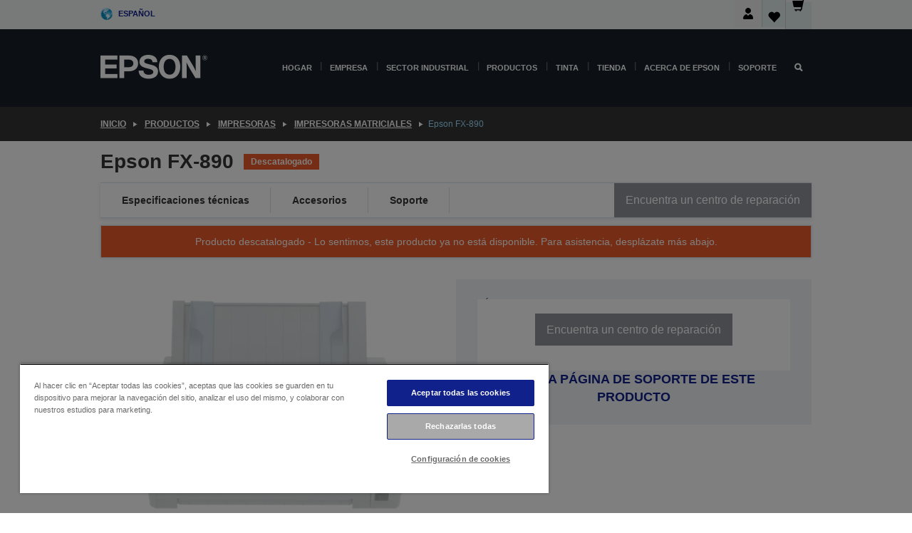

--- FILE ---
content_type: text/html;charset=UTF-8
request_url: https://www.epson.es/es_ES/productos/impresoras/dot-matrix/epson-fx-890/p/249
body_size: 33620
content:
<!DOCTYPE html>
 <html lang="es-ES" dir="ltr">

<head>
    <title>
        Epson FX-890 | Impresoras matriciales | Impresoras | Productos | Epson Espa&ntilde;a</title>

    <meta http-equiv="Content-Type" content="text/html; charset=utf-8"/>
    <meta http-equiv="X-UA-Compatible" content="IE=edge">
    <meta charset="utf-8">
    <meta name="viewport" content="width=device-width, initial-scale=1, minimum-scale=1">

    <link rel="preconnect" href="//i8.amplience.net">

    <link rel="dns-prefetch" href="//i8.amplience.net">
    <link rel="dns-prefetch" href="//c1.adis.ws">
    



 
     <link rel="canonical" href="https://www.epson.es/es_ES/productos/impresoras/dot-matrix/epson-fx-890/p/249" />
 
 
 
 <meta name="description" content="Epson FX-890">
<meta name="robots" content="index,follow">
<meta property="og:type" content="website">
<meta property="og:locale" content="es_ES">
<meta property="og:title" content="Epson FX-890 | Impresoras matriciales | Impresoras | Productos | Epson Espa&amp;ntilde;a">
<meta property="og:description" content="Epson FX-890">
<meta property="og:url" content="https://www.epson.es/es_ES/productos/impresoras/dot-matrix/epson-fx-890/p/249">
<meta property="og:image" content="https://i8.amplience.net/i/epsonemear/price-list-fx-890_png">
<meta property="product:brand" content="Epson">
<meta property="product:condition" content="new">
<meta property="product:availability" content="out of stock">
<meta property="product:price:amount" content="879.19">
<meta property="product:price:currency" content="EUR">
<meta property="product:retailer_item_id" content="C11C524025">
<meta property="product:product:gtin" content="8715946333137">
<link rel="shortcut icon" type="image/x-icon" media="all" href="/_ui/responsive/common/images/favicon.ico" />
        <link rel="stylesheet" type="text/css" media="all" href="/_ui/responsive/theme-alpha/css/style.css?20260109.1"/>
<link link rel="preload" as="style" type="text/css" media="all" href="/wro/addons_responsive.css?20260109.1" onload="this.onload=null;this.rel='stylesheet'" />
		<noscript><link rel="stylesheet" href="/wro/addons_responsive.css?20260109.1"></noscript>
	<script src="https://cdn.cookielaw.org/scripttemplates/otSDKStub.js"
            type="text/javascript"
            charset="UTF-8"
            data-document-language="true"
            data-domain-script="af8f2c38-ef01-41c6-aa53-990558d669e8"></script>

    <script type="text/javascript">
        function OptanonWrapper() { }
    </script>
<script type="text/javascript" src="//assets.adobedtm.com/a31994d57928/f467133c647c/launch-5eb2666b3e55.min.js"></script>














<script type="text/javascript">
!function(att,raq,t){
  var version = "1";
  var supportOldBrowsers = false;
  att[raq]=att[raq]||[];var n=["init","send","setUser","addUserIdentity","setUserIdentities","addUserSegment","setUserSegments","addUserTrait","setUserTraits","clearUser"];if(!att.xo){att.xo={activity:{},init:function(e){att[raq].push(["init",e.activity])}};for(var r=0;r<n.length;r++)att.xo.activity[n[r]]=function(e){return function(i,r,s){att[raq].push([n[e],i,r,s])}}(r)}var s=document.createElement("script");s.type="text/javascript",s.async=!0,s.src=t+version+".min.js",(att.document.documentMode||supportOldBrowsers)&&(s.src=t+version+".compat.min.js");var a=document.getElementsByTagName("script")[0];a.parentNode.insertBefore(s,a)
}(window,"_attraqt","https://cdn.attraqt.io/xo.all-");
</script></head>

<body class="page-productDetails pageType-ProductPage template-pages-product-productLayout2Page  smartedit-page-uid-productDetails smartedit-page-uuid-eyJpdGVtSWQiOiJwcm9kdWN0RGV0YWlscyIsImNhdGFsb2dJZCI6ImVwc29uR2xvYmFsQ29udGVudENhdGFsb2ciLCJjYXRhbG9nVmVyc2lvbiI6Ik9ubGluZSJ9 smartedit-catalog-version-uuid-epsonGlobalContentCatalog/Online  language-es_ES ">

    <div class="main">
			<div class="yCmsContentSlot">
</div><header class="js-mainHeader">
    <a href="#main" class="skip">Skip to main content</a>

    <nav role="navigation" aria-label="menu" class="navigation navigation--top hidden-xs hidden-sm">
        <div class="container-fluid">
            <div class="row">
                <div class="col-sm-12 col-md-12 p-0">
                    <div class="navigation-top js-navigation-top">
                        <div class="navigation-top__list">
                            <div class="navigation-top__list-item hidden-xs hidden-sm sub-navigation">
                                <div class="yCmsContentSlot siteSelectorSlot">
<div class="yCmsComponent ">
<div class="navigation-top__links-trigger navigation-top__links-trigger--site-selector hidden-xs hidden-sm js-site-selector-trigger" tabindex="0">
    Español</div>

<div class="site-selector js-site-selector-popup js-sub-navigation-nav sub-navigation__nav">
    <form id="command" class="site-selector__form js-site-selector-form" action="/es_ES/site-change" method="post"><div class="site-selector__header clearfix">
            
             <legend class="site-selector__header-text">País e idioma</legend>

           <button class="site-selector__header-btn btn btn-close js-close-site-selector" aria-hidden="true">
                <span aria-hidden="true" class="glyphicon glyphicon-remove"></span>
                <span class="sr-only">Atrás</span>
            </button>
        </div>
        <div class="site-selector__content">
        
        
        <div class="form-group site-selector__form-group">
            <label for="siteSelectorCountrydesktop" class="site-selector__label form-group__label">País</label>
            <select id="siteSelectorCountrydesktop" class="site-selector__select form-control js-site-selector" name="site">
                <option value="epson-de">Alemán</option>
                        <option value="epson-at">Austria</option>
                        <option value="epson-be">Belgium</option>
                        <option value="epson-bg">Bulgaria</option>
                        <option value="epson-hr">Croatia</option>
                        <option value="epson-cz">Czech Republic</option>
                        <option value="epson-dk">Denmark</option>
                        <option value="epson-ee">Estonia</option>
                        <option value="epson-eu">Europe</option>
                        <option value="epson-fi">Finland</option>
                        <option value="epson-fr">Francia</option>
                        <option value="epson-gr">Greece</option>
                        <option value="epson-hu">Hungary</option>
                        <option value="epson-ie">Ireland</option>
                        <option value="epson-it">Italy</option>
                        <option value="epson-lv">Latvia</option>
                        <option value="epson-lt">Lithuania</option>
                        <option value="epson-mt">Malta</option>
                        <option value="epson-nl">Netherlands</option>
                        <option value="epson-no">Norway</option>
                        <option value="epson-pl">Poland</option>
                        <option value="epson-pt">Portugal</option>
                        <option value="epson-ro">Romania</option>
                        <option value="epson-rs">Serbia</option>
                        <option value="epson-sk">Slovakia</option>
                        <option value="epson-si">Slovenia</option>
                        <option value="epson-es" selected="selected">Spain</option>
                        <option value="epson-se">Sweden</option>
                        <option value="epson-ch">Switzerland</option>
                        <option value="epson-gb">United Kingdom</option>
                        </select>
        </div>

        <div class="form-group site-selector__form-group">
            <label for="siteSelectorLangdesktop" class="site-selector__label form-group__label">Idioma</label>
            <select id="siteSelectorLangdesktop" class="site-selector__select form-control js-language-selector" name="language">
                <option value="es_ES" selected="selected">Español</option>
                        </select>
        </div>

        <button class="btn btn-primary" type="submit">Confirmar</button>
        
        <div class="site-selector__bottom">
            <p>Can't find your country?</p>
            <a href="https://epson.com/">Visita Epson Global</a>
        </div>
        </div>
    <div>
<input type="hidden" name="CSRFToken" value="f1ef07ef-388a-437f-a4a7-8dbd89a410f7" />
</div></form></div>
</div></div></div>
                        </div>
                        <ul class="navigation-top__list navigation-top__list--right">
                            <li class="navigation-user-icon js-header-account">
                                            <span class="hidden" id="readyPrintFlexSections">1</span>
                                            <div class="person-dropdown">
                                                <div id="userIconSignin">
                                                    <button class="dropbtn navigation-top__links-trigger" aria-expanded="false">
                                                        <img src="/_ui/responsive/common/images/icon-user-desktop.svg" />
                                                        Iniciar sesión</button>                                                </div>
                                                <div id="userIconSigninDropdown" class="user-icon-dropdown-content">
                                                <ul>
                                                    <li><a class="js-login-link" href="/es_ES/login" target="_blank" data-offcanvas-text="TIENDA DE EPSON">TIENDA DE EPSON</a></li>
                                                    <li><a class="js-register-link"href="https://subscription.epson.eu/login?lang=es-ES" target="_blank" data-offcanvas-text="Iniciar sesión ReadyPrint">Iniciar sesión ReadyPrint</a></li>
                                                    </ul>
                                                </div>
                                            </div>
                                            </li>
                                    <li class="navigation-top__list-item navigation-top__list-item--active navigation-top__links-trigger--active wishlist-border-r">
                                    <div class="wishlist-icon">
                                        <a href='/my-account/wishlist' aria-label="Go to wishlist">Lista de deseos<div class="mini-cart-count js-wishlist-cart-count hide-wishlist-count">
                                                    <span class="nav-items-total nav-items-total--active"></span>
                                                </div>
                                            <div class="mini-cart-icon">
                                                <i class='wishlist-desktop'></i>
                                            </div>
                                        </a>
                                    </div>
                                </li>
                                <li class="navigation-top__list-item navigation-top__list-item--active navigation-top__list-item--cart">
                                    <div class="yCmsContentSlot miniCartSlot">
<div class="yCmsComponent ">
<div class="mini-cart-div">
		<a
			class="navigation-top__links-trigger navigation-top__links-trigger--cart navigation-top__links-trigger--active mini-cart-link js-mini-cart-link" tabindex="0"
			data-modal-to-open="/es_ES/cart/rollover/MiniCart"
			data-mini-cart-url="/es_ES/cart/rollover/MiniCart"
			data-mini-cart-href="/es_ES/cart"
			data-mini-cart-refresh-url="/es_ES/cart/miniCart/SUBTOTAL"
			data-mini-cart-name="Carro"
			data-mini-cart-empty-name="Carro vacío"
			data-mini-cart-items-text="Artículos"
			>
			<div class="mini-cart-count js-mini-cart-count hideCount">
                 	<span class="nav-items-total nav-items-total--active">
                 		&nbsp;</span>
                 </div>
			<div class="mini-cart-icon mini-cart-margin">
				<span class="glyphicon glyphicon-shopping-cart"></span>
			</div>
			<div class="mini-cart-price js-mini-cart-price hidden-xs hidden-sm">
					0,00 €</div>
			</a>
	</div>

<div class="mini-cart-container js-mini-cart-container"></div></div></div></li>
                            </ul>
                    </div>
                </div>
            </div>
        </div>
    </nav>

    <div class="hidden-xs hidden-sm js-secondaryNavCompany collapse" id="accNavComponentDesktopTwo">
        <ul class="nav__links js-nav__links js-my-account-title" data-title="Mi cuenta">
            </ul>
    </div>

    <nav aria-label="Mobile navigation"
         class="navigation navigation--middle js-navigation--middle visible-xs visible-sm">
         <input type="hidden" value="true" id="transactionalValue" />
        <div class="container-fluid">
            <div class="row">
                <div class="text-left col-xs-2 col-sm-2">
                    <button class="navigation__btn navigation__hamburger js-toggle-sm-navigation" type="button">
                        <span aria-hidden="true"
                              class="navigation__hamburger-item navigation__hamburger-item--icon icon-hamburger"></span>
                        <span class="navigation__hamburger-item--txt">Menú</span>
                    </button>
                </div>
                <div class="text-center col-xs-5 col-sm-6">
                    <div class="navigation__logo js-mobile-logo">
                        </div>
                </div>
                <div class="pl-0 col-xs-5 col-sm-4">
                    <div class="row tab-row">
                        <div class="col-xs-3">
                                <button class="navigation__btn navigation__hamburger js-toggle-sm-person-icon mobile-header-people-icon" type="button">
                                <img src="/_ui/responsive/common/images/icon-user-mobile.svg" class="user-icon-w" />
                                </button>
                            </div>
                        <div class="col-xs-3">
                            <button class="navigation__btn navigation__btn--mobile js-toggle-xs-search" type="button">
                                    <span class="sr-only">Buscar</span>
                                    <span aria-hidden="true" class="glyphicon glyphicon-search js-xs-search-icon"></span>
                                    <span aria-hidden="true" class="glyphicon glyphicon-close js-xs-close-icon display-none"></span>
                                </button>
                            </div>
                        <div class="col-xs-3">
                                <li class="navigation-top__list-item navigation-top__list-item--active wishlist-li">
                                    <div class="wishlist-icon">
                                        <a href='/my-account/wishlist' aria-label="Go to wishlist">Lista de deseos<div class="mini-cart-count js-wishlist-cart-count hide-wishlist-count">
                                                    <span class="nav-items-total nav-items-total--active"></span>
                                                </div>
                                            <div class="mini-cart-icon">
                                                <i class='wishlist-button__icon wishlist-mobile'></i>
                                            </div>
                                        </a>
                                    </div>
                                </li>
                            </div>
                            <div class="col-xs-3">
                                <li class="navigation-top__list-item navigation-top__list-item--active navigation-top__list-item--cart">
                                    <div class="yCmsContentSlot miniCartSlot">
<div class="yCmsComponent miniCartMobile">
<div class="mini-cart-div">
		<a
			class="navigation-top__links-trigger navigation-top__links-trigger--cart navigation-top__links-trigger--active mini-cart-link js-mini-cart-link" tabindex="0"
			data-modal-to-open="/es_ES/cart/rollover/MiniCart"
			data-mini-cart-url="/es_ES/cart/rollover/MiniCart"
			data-mini-cart-href="/es_ES/cart"
			data-mini-cart-refresh-url="/es_ES/cart/miniCart/SUBTOTAL"
			data-mini-cart-name="Carro"
			data-mini-cart-empty-name="Carro vacío"
			data-mini-cart-items-text="Artículos"
			>
			<div class="mini-cart-count js-mini-cart-count hideCount">
                 	<span class="nav-items-total nav-items-total--active">
                 		&nbsp;</span>
                 </div>
			<div class="mini-cart-icon mini-cart-margin">
				<span class="glyphicon glyphicon-shopping-cart"></span>
			</div>
			<div class="mini-cart-price js-mini-cart-price hidden-xs hidden-sm">
					0,00 €</div>
			</a>
	</div>

<div class="mini-cart-container js-mini-cart-container"></div></div></div></li>
                            </div>
                        </div>
                </div>
            </div>
        </div>
    </nav>
    <a id="skiptonavigation"></a>
    <nav class="navigation navigation--bottom js_navigation--bottom js-enquire-offcanvas-navigation" role="navigation">
		<div class="js-offcanvas-site-selector hidden-md hidden-lg">
			<div class="yCmsContentSlot siteSelectorSlot">
<div class="yCmsComponent ">
<div class="navigation-top__links-trigger navigation-top__links-trigger--site-selector hidden-xs hidden-sm js-site-selector-trigger" tabindex="0">
    Español</div>

<div class="site-selector js-site-selector-popup js-sub-navigation-nav sub-navigation__nav">
    <form id="command" class="site-selector__form js-site-selector-form" action="/es_ES/site-change" method="post"><div class="site-selector__header clearfix">
            
             <legend class="site-selector__header-text">País e idioma</legend>

           <button class="site-selector__header-btn btn btn-close js-close-site-selector" aria-hidden="true">
                <span aria-hidden="true" class="glyphicon glyphicon-remove"></span>
                <span class="sr-only">Atrás</span>
            </button>
        </div>
        <div class="site-selector__content">
        
        
        <div class="form-group site-selector__form-group">
            <label for="siteSelectorCountrymobile" class="site-selector__label form-group__label">País</label>
            <select id="siteSelectorCountrymobile" class="site-selector__select form-control js-site-selector" name="site">
                <option value="epson-de">Alemán</option>
                        <option value="epson-at">Austria</option>
                        <option value="epson-be">Belgium</option>
                        <option value="epson-bg">Bulgaria</option>
                        <option value="epson-hr">Croatia</option>
                        <option value="epson-cz">Czech Republic</option>
                        <option value="epson-dk">Denmark</option>
                        <option value="epson-ee">Estonia</option>
                        <option value="epson-eu">Europe</option>
                        <option value="epson-fi">Finland</option>
                        <option value="epson-fr">Francia</option>
                        <option value="epson-gr">Greece</option>
                        <option value="epson-hu">Hungary</option>
                        <option value="epson-ie">Ireland</option>
                        <option value="epson-it">Italy</option>
                        <option value="epson-lv">Latvia</option>
                        <option value="epson-lt">Lithuania</option>
                        <option value="epson-mt">Malta</option>
                        <option value="epson-nl">Netherlands</option>
                        <option value="epson-no">Norway</option>
                        <option value="epson-pl">Poland</option>
                        <option value="epson-pt">Portugal</option>
                        <option value="epson-ro">Romania</option>
                        <option value="epson-rs">Serbia</option>
                        <option value="epson-sk">Slovakia</option>
                        <option value="epson-si">Slovenia</option>
                        <option value="epson-es" selected="selected">Spain</option>
                        <option value="epson-se">Sweden</option>
                        <option value="epson-ch">Switzerland</option>
                        <option value="epson-gb">United Kingdom</option>
                        </select>
        </div>

        <div class="form-group site-selector__form-group">
            <label for="siteSelectorLangmobile" class="site-selector__label form-group__label">Idioma</label>
            <select id="siteSelectorLangmobile" class="site-selector__select form-control js-language-selector" name="language">
                <option value="es_ES" selected="selected">Español</option>
                        </select>
        </div>

        <button class="btn btn-primary" type="submit">Confirmar</button>
        
        <div class="site-selector__bottom">
            <p>Can't find your country?</p>
            <a href="https://epson.com/">Visita Epson Global</a>
        </div>
        </div>
    <div>
<input type="hidden" name="CSRFToken" value="f1ef07ef-388a-437f-a4a7-8dbd89a410f7" />
</div></form></div>
</div></div><div class="js-offcanvas-overlay overlay"></div>
		</div>
		<ul class="sticky-nav-top hidden-lg hidden-md js-sticky-user-group hidden-md hidden-lg">
			</ul>
		<div class="container-fluid">
			<div class="row">
				<div class="col-xs-4 col-md-2 navigation__column navigation__column--logo hidden-xs hidden-sm site-logo js-site-logo">
					<div class="yCmsComponent yComponentWrapper">
<div class="banner">

		<a class="banner__link" href="/es_ES/">
						<img class="banner__img" title="Epson" 
						alt="Epson" src="/medias/sys_master/images/h07/h21/9291547803678/logo/logo.png">
					</a>
				</div></div></div>
				<div class="col-xs-12 col-md-10 navigation__column navigation__column--links js-relative-parent">
					<ul class=" navigation__list navigation__list--offcanvas js-offcanvas-links ">
						<li class="navigation__list-item js-enquire-has-sub hidden-md hidden-lg">
								<span class="navigation__trigger navigation__trigger--arrow js-enquire-sub-trigger js-enquire-sub-trigger-account navigation__trigger-wrap">
												<a href="/es_ES/login">Mi cuenta (Iniciar sesión / Registrarse)</a>
											</span>
											<div class="navigation-account  navigation__sub js_sub__navigation">
												<div class="navigation-account__nodes">
													<ul class="navigation-account__list js-login-navigation js-login-root">
														<li class="navigation-account__list-item navigation-account__list-item--back">
															<a class="navigation-account__back js-enquire-sub-close hidden-md hidden-lg navigation__back-icon glyphicon glyphicon-chevron-left back-text" role="button" href="#">
																Atrás</a>
														</li>
														</ul>
												</div>
											</div>

									</li>

							<li class="navigation__list-item   js-enquire-has-sub">
								<span class="navigation__trigger navigation__trigger--arrow js-enquire-sub-trigger"
												data-layer-track="mega_menu_click"
data-layer-on="click"
data-layer-name="top-selection-cmsitem_00144223"
data-layer-data="{ &#034;megamenu_item_top_selection&#034;: &#034;Hogar&#034; }"
>
										<a aria-expanded="false" href="/es_ES/for-home">Hogar</a></span>
								<div class="navigation-sub navigation-sub--one navigation__sub js_sub__navigation js-nav-height col-md-3 col-lg-2">

										<div class="navigation-sub__nodes col-md-12">
														<div class="navigation-sub__nodes-title">Home links ES</div>
														<ul class="navigation-sub__list js-sub-nested-navigation js-menu-aim has-title">
															<li class="navigation-sub__list-item navigation-sub__list-item--back">
																<a class="navigation-sub__back js-enquire-sub-close hidden-md hidden-lg navigation__back-icon glyphicon glyphicon-chevron-left back-text" role="button" href="#">
																	Atrás</a>
															</li>

															<li class="navigation-sub__list-item" data-layer-alias="top-selection-cmsitem_00144223"
>
																<span class="yCmsComponent navigation-sub__link-parent hidden-md hidden-lg">
<a aria-expanded="false" href="/es_ES/for-home">Hogar</a></span><li class="navigation-sub__list-item  js-enquire-nested-has-sub">
																				<span class="navigation-sub__trigger navigation-sub__trigger--arrow js-enquire-nested-sub-trigger"
																							data-layer-extend="top-selection-cmsitem_00144223"
data-layer-name="second-selection-cmsitem_00144252"
data-layer-data="{ &#034;megamenu_item_second_selection&#034;: &#034;Impresoras y multifuncionales&#034; }"
>
																					<a aria-expanded="false" href="/es_ES/c/consumer">Impresoras y multifuncionales</a></span>
																				<div class="navigation-sub-sub navigation__sub js-nav-height js_sub_sub__navigation col-md-3 col-lg-2">

																					<div class="navigation-sub-sub__nodes col-md-12">
																						<ul class="navigation-sub-sub__list has-title">

																							<li class="navigation-sub-sub__list-item navigation-sub-sub__list-item--back">
																								<a class="navigation-sub-sub__back js-enquire-nested-sub-close hidden-md hidden-lg navigation__back-icon glyphicon glyphicon-chevron-left back-text" role="button" href="#">
																									Atrás</a>
																							</li>

																							<li class="navigation-sub-sub__list-item" data-layer-alias="second-selection-cmsitem_00144252"
>
																								<span class="yCmsComponent navigation-sub-sub__link-parent hidden-md hidden-lg">
<a aria-expanded="false" href="/es_ES/c/consumer">Impresoras y multifuncionales</a></span></li>
																							<li class="navigation-sub-sub__list-item" data-layer-extend="second-selection-cmsitem_00144252"
data-layer-data="{ &#034;megamenu_item_third_selection&#034;: &#034;Encuentra la impresora adecuada&#034; }"
>
																											<a aria-expanded="false" href="/es_ES/printer-finder">Encuentra la impresora adecuada</a></li>
																									<li class="navigation-sub-sub__list-item" data-layer-extend="second-selection-cmsitem_00144252"
data-layer-data="{ &#034;megamenu_item_third_selection&#034;: &#034;Encuentra la tinta adecuada&#034; }"
>
																											<a aria-expanded="false" href="/es_ES/inkfinder">Encuentra la tinta adecuada</a></li>
																									<li class="navigation-sub-sub__list-item" data-layer-extend="second-selection-cmsitem_00144252"
data-layer-data="{ &#034;megamenu_item_third_selection&#034;: &#034;Encuentra el papel adecuado&#034; }"
>
																											<a aria-expanded="false" href="/es_ES/products/ink-and-paper/paper-and-media/c/paper">Encuentra el papel adecuado</a></li>
																									<li class="navigation-sub-sub__list-item" data-layer-extend="second-selection-cmsitem_00144252"
data-layer-data="{ &#034;megamenu_item_third_selection&#034;: &#034;Impresoras sin cartuchos (EcoTank)&#034; }"
>
																											<a aria-expanded="false" href="/es_ES/for-home/ecotank">Impresoras sin cartuchos (EcoTank)</a></li>
																									<li class="navigation-sub-sub__list-item" data-layer-extend="second-selection-cmsitem_00144252"
data-layer-data="{ &#034;megamenu_item_third_selection&#034;: &#034;Impresoras con cartuchos&#034; }"
>
																											<a aria-expanded="false" href="/es_ES/for-home/expression-printers">Impresoras con cartuchos</a></li>
																									<li class="navigation-sub-sub__list-item" data-layer-extend="second-selection-cmsitem_00144252"
data-layer-data="{ &#034;megamenu_item_third_selection&#034;: &#034;Impresoras fotográficas&#034; }"
>
																											<a aria-expanded="false" href="/es_ES/products/printers/inkjet/consumer/c/consumer?q&#61;%3Arelevance%3Afhq%3A%252F%252Fcatalog01%252Fes_ES%252Fcategories%253C%257Bcatalog01_categories_printers_inkjet_consumer%257D%252Fclassification%253E%257Binkjet_photo%257D">Impresoras fotográficas</a></li>
																									<li class="navigation-sub-sub__list-item" data-layer-extend="second-selection-cmsitem_00144252"
data-layer-data="{ &#034;megamenu_item_third_selection&#034;: &#034;Impresoras en blanco y negro&#034; }"
>
																											<a aria-expanded="false" href="/es_ES/ecotank-mono-printers">Impresoras en blanco y negro</a></li>
																									<li class="navigation-sub-sub__list-item" data-layer-extend="second-selection-cmsitem_00144252"
data-layer-data="{ &#034;megamenu_item_third_selection&#034;: &#034;Impresoras para el hogar y oficinas pequeñas&#034; }"
>
																											<a aria-expanded="false" href="/es_ES/for-home/home-office">Impresoras para el hogar y oficinas pequeñas</a></li>
																									<li class="navigation-sub-sub__list-item" data-layer-extend="second-selection-cmsitem_00144252"
data-layer-data="{ &#034;megamenu_item_third_selection&#034;: &#034;Imprime desde tu móvil&#034; }"
>
																											<a aria-expanded="false" href="/es_ES/smartpanel">Imprime desde tu móvil</a></li>
																									<li class="navigation-sub-sub__list-item" data-layer-extend="second-selection-cmsitem_00144252"
data-layer-data="{ &#034;megamenu_item_third_selection&#034;: &#034;Todas las impresoras&#034; }"
>
																											<a aria-expanded="false" href="/es_ES/products/printers/inkjet/consumer/c/consumer">Todas las impresoras</a></li>
																									<li class="navigation-sub-sub__list-item" data-layer-extend="second-selection-cmsitem_00144252"
data-layer-data="{ &#034;megamenu_item_third_selection&#034;: &#034;Creative Corner: Plantillas para imprimir&#034; }"
>
																											<a aria-expanded="false" href="https://creativecorner.epson.eu/es_ES" target="_blank" rel="noopener noreferrer">Creative Corner: Plantillas para imprimir</a></li>
																									</ul>
																					</div>
																				</div>
																			</li>
																		<li class="navigation-sub__list-item  js-enquire-nested-has-sub">
																				<span class="navigation-sub__trigger navigation-sub__trigger--arrow js-enquire-nested-sub-trigger"
																							data-layer-extend="top-selection-cmsitem_00144223"
data-layer-name="second-selection-cmsitem_00144281"
data-layer-data="{ &#034;megamenu_item_second_selection&#034;: &#034;Proyectores&#034; }"
>
																					<a aria-expanded="false" href="/es_ES/for-home/home-cinema">Proyectores</a></span>
																				<div class="navigation-sub-sub navigation__sub js-nav-height js_sub_sub__navigation col-md-3 col-lg-2">

																					<div class="navigation-sub-sub__nodes col-md-12">
																						<ul class="navigation-sub-sub__list has-title">

																							<li class="navigation-sub-sub__list-item navigation-sub-sub__list-item--back">
																								<a class="navigation-sub-sub__back js-enquire-nested-sub-close hidden-md hidden-lg navigation__back-icon glyphicon glyphicon-chevron-left back-text" role="button" href="#">
																									Atrás</a>
																							</li>

																							<li class="navigation-sub-sub__list-item" data-layer-alias="second-selection-cmsitem_00144281"
>
																								<span class="yCmsComponent navigation-sub-sub__link-parent hidden-md hidden-lg">
<a aria-expanded="false" href="/es_ES/for-home/home-cinema">Proyectores</a></span></li>
																							<li class="navigation-sub-sub__list-item" data-layer-extend="second-selection-cmsitem_00144281"
data-layer-data="{ &#034;megamenu_item_third_selection&#034;: &#034;Lifestudio: Proyectores portátiles inteligentes&#034; }"
>
																											<a aria-expanded="false" href="/es_ES/for-home/home-cinema/portable-smart-projectors">Lifestudio: Proyectores portátiles inteligentes</a></li>
																									<li class="navigation-sub-sub__list-item" data-layer-extend="second-selection-cmsitem_00144281"
data-layer-data="{ &#034;megamenu_item_third_selection&#034;: &#034;Lifestudio: Proyectores inteligentes de proyección ultracorta&#034; }"
>
																											<a aria-expanded="false" href="/es_ES/for-home/home-cinema/ultra-short-throw-smart-projectors">Lifestudio: Proyectores inteligentes de proyección ultracorta</a></li>
																									<li class="navigation-sub-sub__list-item" data-layer-extend="second-selection-cmsitem_00144281"
data-layer-data="{ &#034;megamenu_item_third_selection&#034;: &#034;Epiqvision: Proyectores láser&#034; }"
>
																											<a aria-expanded="false" href="/es_ES/epiqvision">Epiqvision: Proyectores láser</a></li>
																									<li class="navigation-sub-sub__list-item" data-layer-extend="second-selection-cmsitem_00144281"
data-layer-data="{ &#034;megamenu_item_third_selection&#034;: &#034;Proyectores inteligentes portátiles y miniproyectores&#034; }"
>
																											<a aria-expanded="false" href="/es_ES/for-home/home-cinema/mini-smart-projectors">Proyectores inteligentes portátiles y miniproyectores</a></li>
																									<li class="navigation-sub-sub__list-item" data-layer-extend="second-selection-cmsitem_00144281"
data-layer-data="{ &#034;megamenu_item_third_selection&#034;: &#034;Proyectores Home Cinema&#034; }"
>
																											<a aria-expanded="false" href="/es_ES/products/projector/home-cinema/c/homecinema">Proyectores Home Cinema</a></li>
																									<li class="navigation-sub-sub__list-item" data-layer-extend="second-selection-cmsitem_00144281"
data-layer-data="{ &#034;megamenu_item_third_selection&#034;: &#034;Proyectores para gaming&#034; }"
>
																											<a aria-expanded="false" href="/es_ES/for-home/gaming">Proyectores para gaming</a></li>
																									<li class="navigation-sub-sub__list-item" data-layer-extend="second-selection-cmsitem_00144281"
data-layer-data="{ &#034;megamenu_item_third_selection&#034;: &#034;Proyectores láser domésticos&#034; }"
>
																											<a aria-expanded="false" href="/es_ES/for-home/home-cinema/professional-home-projectors">Proyectores láser domésticos</a></li>
																									<li class="navigation-sub-sub__list-item" data-layer-extend="second-selection-cmsitem_00144281"
data-layer-data="{ &#034;megamenu_item_third_selection&#034;: &#034;Proyectores para oficina doméstica&#034; }"
>
																											<a aria-expanded="false" href="/es_ES/productos/projector/c/projector?q&#61;%3Arelevance%3Afhq%3A%252F%252Fcatalog01%252Fes_ES%252Fcategories%253C%257Bcatalog01_categories_projector%257D%252Froomtypeapplication%253E%257Bhomeoffice%257D&amp;page&#61;0">Proyectores para oficina doméstica</a></li>
																									<li class="navigation-sub-sub__list-item" data-layer-extend="second-selection-cmsitem_00144281"
data-layer-data="{ &#034;megamenu_item_third_selection&#034;: &#034;Opciones y accesorios&#034; }"
>
																											<a aria-expanded="false" href="/es_ES/products/options/projector-accessories/c/standard">Opciones y accesorios</a></li>
																									<li class="navigation-sub-sub__list-item" data-layer-extend="second-selection-cmsitem_00144281"
data-layer-data="{ &#034;megamenu_item_third_selection&#034;: &#034;Todos los productos de entretenimiento doméstico&#034; }"
>
																											<a aria-expanded="false" href="/es_ES/products/projector/home-cinema/c/homecinema">Todos los productos de entretenimiento doméstico</a></li>
																									</ul>
																					</div>
																				</div>
																			</li>
																		<li class="navigation-sub__list-item ">
																				<span class="navigation-sub__trigger  js-enquire-nested-sub-trigger"
																							data-layer-extend="top-selection-cmsitem_00144223"
data-layer-name="second-selection-cmsitem_00553037"
data-layer-data="{ &#034;megamenu_item_second_selection&#034;: &#034;Escáneres&#034; }"
>
																					<a aria-expanded="false" href="/es_ES/products/scanners/consumer/c/consumerscanner">Escáneres</a></span>
																				<div class="navigation-sub-sub navigation__sub js-nav-height js_sub_sub__navigation col-md-3 col-lg-2">

																					<div class="navigation-sub-sub__nodes col-md-12">
																						<ul class="navigation-sub-sub__list has-title">

																							<li class="navigation-sub-sub__list-item navigation-sub-sub__list-item--back">
																								<a class="navigation-sub-sub__back js-enquire-nested-sub-close hidden-md hidden-lg navigation__back-icon glyphicon glyphicon-chevron-left back-text" role="button" href="#">
																									Atrás</a>
																							</li>

																							<li class="navigation-sub-sub__list-item" data-layer-alias="second-selection-cmsitem_00553037"
>
																								<span class="yCmsComponent navigation-sub-sub__link-parent hidden-md hidden-lg">
<a aria-expanded="false" href="/es_ES/products/scanners/consumer/c/consumerscanner">Escáneres</a></span></li>
																							</ul>
																					</div>
																				</div>
																			</li>
																		<li class="navigation-sub__list-item  js-enquire-nested-has-sub">
																				<span class="navigation-sub__trigger navigation-sub__trigger--arrow js-enquire-nested-sub-trigger"
																							data-layer-extend="top-selection-cmsitem_00144223"
data-layer-name="second-selection-cmsitem_00553051"
data-layer-data="{ &#034;megamenu_item_second_selection&#034;: &#034;Tinta &amp; Papel&#034; }"
>
																					<a style="cursor:default" aria-expanded="false">Tinta &amp; Papel</a></span>
																				<div class="navigation-sub-sub navigation__sub js-nav-height js_sub_sub__navigation col-md-3 col-lg-2">

																					<div class="navigation-sub-sub__nodes col-md-12">
																						<ul class="navigation-sub-sub__list has-title">

																							<li class="navigation-sub-sub__list-item navigation-sub-sub__list-item--back">
																								<a class="navigation-sub-sub__back js-enquire-nested-sub-close hidden-md hidden-lg navigation__back-icon glyphicon glyphicon-chevron-left back-text" role="button" href="#">
																									Atrás</a>
																							</li>

																							<li class="navigation-sub-sub__list-item" data-layer-alias="second-selection-cmsitem_00553051"
>
																								<span class="yCmsComponent navigation-sub-sub__link-parent hidden-md hidden-lg">
<a style="cursor:default" aria-expanded="false">Tinta &amp; Papel</a></span></li>
																							<li class="navigation-sub-sub__list-item" data-layer-extend="second-selection-cmsitem_00553051"
data-layer-data="{ &#034;megamenu_item_third_selection&#034;: &#034;Cartuchos de tinta&#034; }"
>
																											<a aria-expanded="false" href="/es_ES/products/ink-and-paper/ink-consumables/c/inkcart?q&#61;Ink&#43;Cartridges">Cartuchos de tinta</a></li>
																									<li class="navigation-sub-sub__list-item" data-layer-extend="second-selection-cmsitem_00553051"
data-layer-data="{ &#034;megamenu_item_third_selection&#034;: &#034;Botellas de tinta para EcoTank&#034; }"
>
																											<a aria-expanded="false" href="/es_ES/products/ink-and-paper/ink-consumables/c/inkcart?q&#61;%3Arelevance%3Afhq%3A%252F%252Fcatalog01%252Fes_ES%252Fcategories%253C%257Bcatalog01_categories_inkpaper_inkcart%257D%252Fpackagetype%253Dbottle">Botellas de tinta para EcoTank</a></li>
																									<li class="navigation-sub-sub__list-item" data-layer-extend="second-selection-cmsitem_00553051"
data-layer-data="{ &#034;megamenu_item_third_selection&#034;: &#034;Papeles de impresión y fotografía&#034; }"
>
																											<a aria-expanded="false" href="/es_ES/products/ink-and-paper/paper-and-media/c/paper">Papeles de impresión y fotografía</a></li>
																									<li class="navigation-sub-sub__list-item" data-layer-extend="second-selection-cmsitem_00553051"
data-layer-data="{ &#034;megamenu_item_third_selection&#034;: &#034;Buscador de tinta&#034; }"
>
																											<a aria-expanded="false" href="/es_ES/inkfinder">Buscador de tinta</a></li>
																									<li class="navigation-sub-sub__list-item" data-layer-extend="second-selection-cmsitem_00553051"
data-layer-data="{ &#034;megamenu_item_third_selection&#034;: &#034;Recogida y reciclaje de cartuchos&#034; }"
>
																											<a aria-expanded="false" href="https://epson-recycling.cycleon.eu/es/home" target="_blank" rel="noopener noreferrer">Recogida y reciclaje de cartuchos</a></li>
																									<li class="navigation-sub-sub__list-item" data-layer-extend="second-selection-cmsitem_00553051"
data-layer-data="{ &#034;megamenu_item_third_selection&#034;: &#034;Planes de suscripción de tinta&#034; }"
>
																											<a aria-expanded="false" href="/es_ES/readyprint">Planes de suscripción de tinta</a></li>
																									</ul>
																					</div>
																				</div>
																			</li>
																		<li class="navigation-sub__list-item  js-enquire-nested-has-sub">
																				<span class="navigation-sub__trigger navigation-sub__trigger--arrow js-enquire-nested-sub-trigger"
																							data-layer-extend="top-selection-cmsitem_00144223"
data-layer-name="second-selection-cmsitem_00553074"
data-layer-data="{ &#034;megamenu_item_second_selection&#034;: &#034;Suscripción de tinta&#034; }"
>
																					<a style="cursor:default" aria-expanded="false">Suscripción de tinta</a></span>
																				<div class="navigation-sub-sub navigation__sub js-nav-height js_sub_sub__navigation col-md-3 col-lg-2">

																					<div class="navigation-sub-sub__nodes col-md-12">
																						<ul class="navigation-sub-sub__list has-title">

																							<li class="navigation-sub-sub__list-item navigation-sub-sub__list-item--back">
																								<a class="navigation-sub-sub__back js-enquire-nested-sub-close hidden-md hidden-lg navigation__back-icon glyphicon glyphicon-chevron-left back-text" role="button" href="#">
																									Atrás</a>
																							</li>

																							<li class="navigation-sub-sub__list-item" data-layer-alias="second-selection-cmsitem_00553074"
>
																								<span class="yCmsComponent navigation-sub-sub__link-parent hidden-md hidden-lg">
<a style="cursor:default" aria-expanded="false">Suscripción de tinta</a></span></li>
																							<li class="navigation-sub-sub__list-item" data-layer-extend="second-selection-cmsitem_00553074"
data-layer-data="{ &#034;megamenu_item_third_selection&#034;: &#034;ReadyPrint Flex: Plan mensual de tinta&#034; }"
>
																											<a aria-expanded="false" href="/es_ES/readyprint/flex-ink-subscription-home">ReadyPrint Flex: Plan mensual de tinta</a></li>
																									<li class="navigation-sub-sub__list-item" data-layer-extend="second-selection-cmsitem_00553074"
data-layer-data="{ &#034;megamenu_item_third_selection&#034;: &#034;ReadyPrint MAX: impresora + suscripción de tinta&#034; }"
>
																											<a aria-expanded="false" href="/es_ES/readyprint/max-printer-ink-subscription">ReadyPrint MAX: impresora &#43; suscripción de tinta</a></li>
																									<li class="navigation-sub-sub__list-item" data-layer-extend="second-selection-cmsitem_00553074"
data-layer-data="{ &#034;megamenu_item_third_selection&#034;: &#034;ReadyPrint Photo: Suscripción de tinta&#034; }"
>
																											<a aria-expanded="false" href="/es_ES/readyprint/photo-ink-subscription">ReadyPrint Photo: Suscripción de tinta</a></li>
																									<li class="navigation-sub-sub__list-item" data-layer-extend="second-selection-cmsitem_00553074"
data-layer-data="{ &#034;megamenu_item_third_selection&#034;: &#034;Cómo ahorrar con la suscripción de tinta&#034; }"
>
																											<a aria-expanded="false" href="/es_ES/readyprint/ink-cost-savings">Cómo ahorrar con la suscripción de tinta</a></li>
																									<li class="navigation-sub-sub__list-item" data-layer-extend="second-selection-cmsitem_00553074"
data-layer-data="{ &#034;megamenu_item_third_selection&#034;: &#034;¿Por qué comprar tinta original?&#034; }"
>
																											<a aria-expanded="false" href="/es_ES/consumables/genuine-inks">¿Por qué comprar tinta original?</a></li>
																									<li class="navigation-sub-sub__list-item" data-layer-extend="second-selection-cmsitem_00553074"
data-layer-data="{ &#034;megamenu_item_third_selection&#034;: &#034;Todos los planes de suscripción&#034; }"
>
																											<a aria-expanded="false" href="/es_ES/readyprint">Todos los planes de suscripción</a></li>
																									</ul>
																					</div>
																				</div>
																			</li>
																		<li class="navigation-sub__list-item  js-enquire-nested-has-sub">
																				<span class="navigation-sub__trigger navigation-sub__trigger--arrow js-enquire-nested-sub-trigger"
																							data-layer-extend="top-selection-cmsitem_00144223"
data-layer-name="second-selection-cmsitem_00553095"
data-layer-data="{ &#034;megamenu_item_second_selection&#034;: &#034;Apps y Servicios&#034; }"
>
																					<a style="cursor:default" aria-expanded="false">Apps y Servicios</a></span>
																				<div class="navigation-sub-sub navigation__sub js-nav-height js_sub_sub__navigation col-md-3 col-lg-2">

																					<div class="navigation-sub-sub__nodes col-md-12">
																						<ul class="navigation-sub-sub__list has-title">

																							<li class="navigation-sub-sub__list-item navigation-sub-sub__list-item--back">
																								<a class="navigation-sub-sub__back js-enquire-nested-sub-close hidden-md hidden-lg navigation__back-icon glyphicon glyphicon-chevron-left back-text" role="button" href="#">
																									Atrás</a>
																							</li>

																							<li class="navigation-sub-sub__list-item" data-layer-alias="second-selection-cmsitem_00553095"
>
																								<span class="yCmsComponent navigation-sub-sub__link-parent hidden-md hidden-lg">
<a style="cursor:default" aria-expanded="false">Apps y Servicios</a></span></li>
																							<li class="navigation-sub-sub__list-item" data-layer-extend="second-selection-cmsitem_00553095"
data-layer-data="{ &#034;megamenu_item_third_selection&#034;: &#034;Impresión y escaneado móvil&#034; }"
>
																											<a aria-expanded="false" href="/es_ES/smartpanel">Impresión y escaneado móvil</a></li>
																									<li class="navigation-sub-sub__list-item" data-layer-extend="second-selection-cmsitem_00553095"
data-layer-data="{ &#034;megamenu_item_third_selection&#034;: &#034;Epson Connect: imprime desde cualquier lugar&#034; }"
>
																											<a aria-expanded="false" href="/es_ES/apps-software/epson-connect">Epson Connect: imprime desde cualquier lugar</a></li>
																									<li class="navigation-sub-sub__list-item" data-layer-extend="second-selection-cmsitem_00553095"
data-layer-data="{ &#034;megamenu_item_third_selection&#034;: &#034;Software y apps para proyectores&#034; }"
>
																											<a aria-expanded="false" href="/es_ES/epson-projector-software">Software y apps para proyectores</a></li>
																									<li class="navigation-sub-sub__list-item" data-layer-extend="second-selection-cmsitem_00553095"
data-layer-data="{ &#034;megamenu_item_third_selection&#034;: &#034;Calculadora de ahorro EcoTank&#034; }"
>
																											<a aria-expanded="false" href="/es_ES/for-home/ecotank-calculator">Calculadora de ahorro EcoTank</a></li>
																									<li class="navigation-sub-sub__list-item" data-layer-extend="second-selection-cmsitem_00553095"
data-layer-data="{ &#034;megamenu_item_third_selection&#034;: &#034;Planes de garantía y servicio&#034; }"
>
																											<a aria-expanded="false" href="/es_ES/coverplus">Planes de garantía y servicio</a></li>
																									<li class="navigation-sub-sub__list-item" data-layer-extend="second-selection-cmsitem_00553095"
data-layer-data="{ &#034;megamenu_item_third_selection&#034;: &#034;Registro de producto&#034; }"
>
																											<a aria-expanded="false" href="https://register.epson-europe.com/?locale&#61;es-ES&amp;adobe_mc&#61;MCMID%3D37063971282081182174601214519426939557%7CMCORGID%3DC6DD45815AE6DFFD0A495D24%2540AdobeOrg%7CTS%3D1742309436" target="_blank" rel="noopener noreferrer">Registro de producto</a></li>
																									<li class="navigation-sub-sub__list-item" data-layer-extend="second-selection-cmsitem_00553095"
data-layer-data="{ &#034;megamenu_item_third_selection&#034;: &#034;Todas las apps y software&#034; }"
>
																											<a aria-expanded="false" href="/es_ES/apps-software">Todas las apps y software</a></li>
																									</ul>
																					</div>
																				</div>
																			</li>
																		<li class="navigation-sub__list-item  js-enquire-nested-has-sub">
																				<span class="navigation-sub__trigger navigation-sub__trigger--arrow js-enquire-nested-sub-trigger"
																							data-layer-extend="top-selection-cmsitem_00144223"
data-layer-name="second-selection-cmsitem_00144325"
data-layer-data="{ &#034;megamenu_item_second_selection&#034;: &#034;Promociones&#034; }"
>
																					<a aria-expanded="false" href="/es_ES/promotions">Promociones</a></span>
																				<div class="navigation-sub-sub navigation__sub js-nav-height js_sub_sub__navigation col-md-3 col-lg-2">

																					<div class="navigation-sub-sub__nodes col-md-12">
																						<ul class="navigation-sub-sub__list has-title">

																							<li class="navigation-sub-sub__list-item navigation-sub-sub__list-item--back">
																								<a class="navigation-sub-sub__back js-enquire-nested-sub-close hidden-md hidden-lg navigation__back-icon glyphicon glyphicon-chevron-left back-text" role="button" href="#">
																									Atrás</a>
																							</li>

																							<li class="navigation-sub-sub__list-item" data-layer-alias="second-selection-cmsitem_00144325"
>
																								<span class="yCmsComponent navigation-sub-sub__link-parent hidden-md hidden-lg">
<a aria-expanded="false" href="/es_ES/promotions">Promociones</a></span></li>
																							<li class="navigation-sub-sub__list-item" data-layer-extend="second-selection-cmsitem_00144325"
data-layer-data="{ &#034;megamenu_item_third_selection&#034;: &#034;Venta online&#034; }"
>
																											<a aria-expanded="false" href="/es_ES/store-promotions">Venta online</a></li>
																									<li class="navigation-sub-sub__list-item" data-layer-extend="second-selection-cmsitem_00144325"
data-layer-data="{ &#034;megamenu_item_third_selection&#034;: &#034;Venta flash&#034; }"
>
																											<a aria-expanded="false" href="/es_ES/flashsale">Venta flash</a></li>
																									<li class="navigation-sub-sub__list-item" data-layer-extend="second-selection-cmsitem_00144325"
data-layer-data="{ &#034;megamenu_item_third_selection&#034;: &#034;Promoción de garantía extendida&#034; }"
>
																											<a aria-expanded="false" href="/es_ES/promotions/extended-warranty">Promoción de garantía extendida</a></li>
																									<li class="navigation-sub-sub__list-item" data-layer-extend="second-selection-cmsitem_00144325"
data-layer-data="{ &#034;megamenu_item_third_selection&#034;: &#034;Últimas ofertas&#034; }"
>
																											<a aria-expanded="false" href="/es_ES/products/latest-deals/c/latest-deals">Últimas ofertas</a></li>
																									<li class="navigation-sub-sub__list-item" data-layer-extend="second-selection-cmsitem_00144325"
data-layer-data="{ &#034;megamenu_item_third_selection&#034;: &#034;Newsletter&#034; }"
>
																											<a aria-expanded="false" href="/es_ES/newslettersignup">Newsletter</a></li>
																									<li class="navigation-sub-sub__list-item" data-layer-extend="second-selection-cmsitem_00144325"
data-layer-data="{ &#034;megamenu_item_third_selection&#034;: &#034;Todas las promociones&#034; }"
>
																											<a aria-expanded="false" href="/es_ES/promotions">Todas las promociones</a></li>
																									</ul>
																					</div>
																				</div>
																			</li>
																		<li class="navigation-sub__list-item ">
																				<span class="navigation-sub__trigger  js-enquire-nested-sub-trigger"
																							data-layer-extend="top-selection-cmsitem_00144223"
data-layer-name="second-selection-cmsitem_00553040"
data-layer-data="{ &#034;megamenu_item_second_selection&#034;: &#034;TIENDA&#034; }"
>
																					<a aria-expanded="false" href="/es_ES/shop">TIENDA</a></span>
																				<div class="navigation-sub-sub navigation__sub js-nav-height js_sub_sub__navigation col-md-3 col-lg-2">

																					<div class="navigation-sub-sub__nodes col-md-12">
																						<ul class="navigation-sub-sub__list has-title">

																							<li class="navigation-sub-sub__list-item navigation-sub-sub__list-item--back">
																								<a class="navigation-sub-sub__back js-enquire-nested-sub-close hidden-md hidden-lg navigation__back-icon glyphicon glyphicon-chevron-left back-text" role="button" href="#">
																									Atrás</a>
																							</li>

																							<li class="navigation-sub-sub__list-item" data-layer-alias="second-selection-cmsitem_00553040"
>
																								<span class="yCmsComponent navigation-sub-sub__link-parent hidden-md hidden-lg">
<a aria-expanded="false" href="/es_ES/shop">TIENDA</a></span></li>
																							</ul>
																					</div>
																				</div>
																			</li>
																		</li>
														</ul>
													</div>
												</div>
								</li>
						<li class="navigation__list-item  navigation__list-item--pipe js-enquire-has-sub">
								<span class="navigation__trigger navigation__trigger--arrow js-enquire-sub-trigger"
												data-layer-track="mega_menu_click"
data-layer-on="click"
data-layer-name="top-selection-cmsitem_00141969"
data-layer-data="{ &#034;megamenu_item_top_selection&#034;: &#034;Empresa&#034; }"
>
										<a aria-expanded="false" href="/es_ES/verticals">Empresa</a></span>
								<div class="navigation-sub navigation-sub--one navigation__sub js_sub__navigation js-nav-height col-md-3 col-lg-2">

										<div class="navigation-sub__nodes col-md-12">
														<div class="navigation-sub__nodes-title">Business links ES</div>
														<ul class="navigation-sub__list js-sub-nested-navigation js-menu-aim has-title">
															<li class="navigation-sub__list-item navigation-sub__list-item--back">
																<a class="navigation-sub__back js-enquire-sub-close hidden-md hidden-lg navigation__back-icon glyphicon glyphicon-chevron-left back-text" role="button" href="#">
																	Atrás</a>
															</li>

															<li class="navigation-sub__list-item" data-layer-alias="top-selection-cmsitem_00141969"
>
																<span class="yCmsComponent navigation-sub__link-parent hidden-md hidden-lg">
<a aria-expanded="false" href="/es_ES/verticals">Empresa</a></span><li class="navigation-sub__list-item  js-enquire-nested-has-sub">
																				<span class="navigation-sub__trigger navigation-sub__trigger--arrow js-enquire-nested-sub-trigger"
																							data-layer-extend="top-selection-cmsitem_00141969"
data-layer-name="second-selection-cmsitem_00144007"
data-layer-data="{ &#034;megamenu_item_second_selection&#034;: &#034;Impresoras profesionales&#034; }"
>
																					<a aria-expanded="false" href="/es_ES/verticals/business-printing-solutions">Impresoras profesionales</a></span>
																				<div class="navigation-sub-sub navigation__sub js-nav-height js_sub_sub__navigation col-md-3 col-lg-2">

																					<div class="navigation-sub-sub__nodes col-md-12">
																						<ul class="navigation-sub-sub__list has-title">

																							<li class="navigation-sub-sub__list-item navigation-sub-sub__list-item--back">
																								<a class="navigation-sub-sub__back js-enquire-nested-sub-close hidden-md hidden-lg navigation__back-icon glyphicon glyphicon-chevron-left back-text" role="button" href="#">
																									Atrás</a>
																							</li>

																							<li class="navigation-sub-sub__list-item" data-layer-alias="second-selection-cmsitem_00144007"
>
																								<span class="yCmsComponent navigation-sub-sub__link-parent hidden-md hidden-lg">
<a aria-expanded="false" href="/es_ES/verticals/business-printing-solutions">Impresoras profesionales</a></span></li>
																							<li class="navigation-sub-sub__list-item" data-layer-extend="second-selection-cmsitem_00144007"
data-layer-data="{ &#034;megamenu_item_third_selection&#034;: &#034;Impresoras uso individual&#034; }"
>
																											<a aria-expanded="false" href="/es_ES/verticals/workforce-pro-series">Impresoras uso individual</a></li>
																									<li class="navigation-sub-sub__list-item" data-layer-extend="second-selection-cmsitem_00144007"
data-layer-data="{ &#034;megamenu_item_third_selection&#034;: &#034;Impresoras para grupo&#034; }"
>
																											<a aria-expanded="false" href="/es_ES/verticals/workforce-pro-rips">Impresoras para grupo</a></li>
																									<li class="navigation-sub-sub__list-item" data-layer-extend="second-selection-cmsitem_00144007"
data-layer-data="{ &#034;megamenu_item_third_selection&#034;: &#034;Impresoras para departamentos&#034; }"
>
																											<a aria-expanded="false" href="/es_ES/verticals/workforce-enterprise">Impresoras para departamentos</a></li>
																									<li class="navigation-sub-sub__list-item" data-layer-extend="second-selection-cmsitem_00144007"
data-layer-data="{ &#034;megamenu_item_third_selection&#034;: &#034;Impresoras con paquetes de tinta sustituibles (RIPS)&#034; }"
>
																											<a aria-expanded="false" href="/es_ES/verticals/workforce-pro-rips">Impresoras con paquetes de tinta sustituibles (RIPS)</a></li>
																									<li class="navigation-sub-sub__list-item" data-layer-extend="second-selection-cmsitem_00144007"
data-layer-data="{ &#034;megamenu_item_third_selection&#034;: &#034;Impresoras de gran formato&#034; }"
>
																											<a aria-expanded="false" href="/es_ES/verticals/business-solutions-for-professional-graphics">Impresoras de gran formato</a></li>
																									<li class="navigation-sub-sub__list-item" data-layer-extend="second-selection-cmsitem_00144007"
data-layer-data="{ &#034;megamenu_item_third_selection&#034;: &#034;Impresoras para Punto de Venta (POS)&#034; }"
>
																											<a aria-expanded="false" href="/es_ES/verticals/business-solutions-for-retail/pos-printers">Impresoras para Punto de Venta (POS)</a></li>
																									<li class="navigation-sub-sub__list-item" data-layer-extend="second-selection-cmsitem_00144007"
data-layer-data="{ &#034;megamenu_item_third_selection&#034;: &#034;Impresoras etiquetas en color&#034; }"
>
																											<a aria-expanded="false" href="/es_ES/verticals/business-solutions-for-professional-graphics/colorworks">Impresoras etiquetas en color</a></li>
																									<li class="navigation-sub-sub__list-item" data-layer-extend="second-selection-cmsitem_00144007"
data-layer-data="{ &#034;megamenu_item_third_selection&#034;: &#034;Soluciones de impresión de etiquetas personalizadas&#034; }"
>
																											<a aria-expanded="false" href="/es_ES/verticals/business-solutions-for-professional-graphics/packaging-labelling/label-printers">Soluciones de impresión de etiquetas personalizadas</a></li>
																									<li class="navigation-sub-sub__list-item" data-layer-extend="second-selection-cmsitem_00144007"
data-layer-data="{ &#034;megamenu_item_third_selection&#034;: &#034;Impresoras para fotografía comercial&#034; }"
>
																											<a aria-expanded="false" href="/es_ES/verticals/business-solutions-for-professional-graphics/commercial-equipment">Impresoras para fotografía comercial</a></li>
																									<li class="navigation-sub-sub__list-item" data-layer-extend="second-selection-cmsitem_00144007"
data-layer-data="{ &#034;megamenu_item_third_selection&#034;: &#034;Impresoras matriciales&#034; }"
>
																											<a aria-expanded="false" href="/es_ES/productos/impresoras/dot-matrix/c/dotmatrix">Impresoras matriciales</a></li>
																									<li class="navigation-sub-sub__list-item" data-layer-extend="second-selection-cmsitem_00144007"
data-layer-data="{ &#034;megamenu_item_third_selection&#034;: &#034;Tecnología sin calor&#034; }"
>
																											<a aria-expanded="false" href="/es_ES/heat-free-technology">Tecnología sin calor</a></li>
																									</ul>
																					</div>
																				</div>
																			</li>
																		<li class="navigation-sub__list-item  js-enquire-nested-has-sub">
																				<span class="navigation-sub__trigger navigation-sub__trigger--arrow js-enquire-nested-sub-trigger"
																							data-layer-extend="top-selection-cmsitem_00141969"
data-layer-name="second-selection-cmsitem_00144038"
data-layer-data="{ &#034;megamenu_item_second_selection&#034;: &#034;Proyectores profesionales&#034; }"
>
																					<a aria-expanded="false" href="/es_ES/verticals/business-projectors">Proyectores profesionales</a></span>
																				<div class="navigation-sub-sub navigation__sub js-nav-height js_sub_sub__navigation col-md-3 col-lg-2">

																					<div class="navigation-sub-sub__nodes col-md-12">
																						<ul class="navigation-sub-sub__list has-title">

																							<li class="navigation-sub-sub__list-item navigation-sub-sub__list-item--back">
																								<a class="navigation-sub-sub__back js-enquire-nested-sub-close hidden-md hidden-lg navigation__back-icon glyphicon glyphicon-chevron-left back-text" role="button" href="#">
																									Atrás</a>
																							</li>

																							<li class="navigation-sub-sub__list-item" data-layer-alias="second-selection-cmsitem_00144038"
>
																								<span class="yCmsComponent navigation-sub-sub__link-parent hidden-md hidden-lg">
<a aria-expanded="false" href="/es_ES/verticals/business-projectors">Proyectores profesionales</a></span></li>
																							<li class="navigation-sub-sub__list-item" data-layer-extend="second-selection-cmsitem_00144038"
data-layer-data="{ &#034;megamenu_item_third_selection&#034;: &#034;Proyectores de instalación&#034; }"
>
																											<a aria-expanded="false" href="/es_ES/verticals/installation-projectors">Proyectores de instalación</a></li>
																									<li class="navigation-sub-sub__list-item" data-layer-extend="second-selection-cmsitem_00144038"
data-layer-data="{ &#034;megamenu_item_third_selection&#034;: &#034;Arte y entretenimiento&#034; }"
>
																											<a aria-expanded="false" href="/es_ES/verticals/business-solutions-for-leisure/arts-and-entertainment-projectors">Arte y entretenimiento</a></li>
																									<li class="navigation-sub-sub__list-item" data-layer-extend="second-selection-cmsitem_00144038"
data-layer-data="{ &#034;megamenu_item_third_selection&#034;: &#034;Proyectores educativos&#034; }"
>
																											<a aria-expanded="false" href="/es_ES/verticals/business-solutions-for-education/projectors">Proyectores educativos</a></li>
																									<li class="navigation-sub-sub__list-item" data-layer-extend="second-selection-cmsitem_00144038"
data-layer-data="{ &#034;megamenu_item_third_selection&#034;: &#034;Proyectores para trabajo híbrido y reuniones remotas&#034; }"
>
																											<a aria-expanded="false" href="/es_ES/verticals/business-projectors/hybrid-working-solutions">Proyectores para trabajo híbrido y reuniones remotas</a></li>
																									<li class="navigation-sub-sub__list-item" data-layer-extend="second-selection-cmsitem_00144038"
data-layer-data="{ &#034;megamenu_item_third_selection&#034;: &#034;Proyectores portátiles&#034; }"
>
																											<a aria-expanded="false" href="/es_ES/products/projector/portable/c/mobile">Proyectores portátiles</a></li>
																									<li class="navigation-sub-sub__list-item" data-layer-extend="second-selection-cmsitem_00144038"
data-layer-data="{ &#034;megamenu_item_third_selection&#034;: &#034;Proyectores de corta distancia&#034; }"
>
																											<a aria-expanded="false" href="/es_ES/products/projectors/short-distance/c/shortdistance">Proyectores de corta distancia</a></li>
																									<li class="navigation-sub-sub__list-item" data-layer-extend="second-selection-cmsitem_00144038"
data-layer-data="{ &#034;megamenu_item_third_selection&#034;: &#034;Proyectores de ultracorta distancia&#034; }"
>
																											<a aria-expanded="false" href="/es_ES/products/projectors/ultra-short-distance/c/ultrashortdistance">Proyectores de ultracorta distancia</a></li>
																									<li class="navigation-sub-sub__list-item" data-layer-extend="second-selection-cmsitem_00144038"
data-layer-data="{ &#034;megamenu_item_third_selection&#034;: &#034;Software y apps para proyectores&#034; }"
>
																											<a aria-expanded="false" href="/es_ES/epson-projector-software">Software y apps para proyectores</a></li>
																									<li class="navigation-sub-sub__list-item" data-layer-extend="second-selection-cmsitem_00144038"
data-layer-data="{ &#034;megamenu_item_third_selection&#034;: &#034;Proyección más sostenible&#034; }"
>
																											<a aria-expanded="false" href="/es_ES/sustainability/projectors">Proyección más sostenible</a></li>
																									<li class="navigation-sub-sub__list-item" data-layer-extend="second-selection-cmsitem_00144038"
data-layer-data="{ &#034;megamenu_item_third_selection&#034;: &#034;Gafas de realidad aumentada Moverio&#034; }"
>
																											<a aria-expanded="false" href="/es_ES/moverio-smart-glasses">Gafas de realidad aumentada Moverio</a></li>
																									</ul>
																					</div>
																				</div>
																			</li>
																		<li class="navigation-sub__list-item  js-enquire-nested-has-sub">
																				<span class="navigation-sub__trigger navigation-sub__trigger--arrow js-enquire-nested-sub-trigger"
																							data-layer-extend="top-selection-cmsitem_00141969"
data-layer-name="second-selection-cmsitem_00144066"
data-layer-data="{ &#034;megamenu_item_second_selection&#034;: &#034;Escáneres profesionales&#034; }"
>
																					<a aria-expanded="false" href="/es_ES/verticals/business-scanner-range">Escáneres profesionales</a></span>
																				<div class="navigation-sub-sub navigation__sub js-nav-height js_sub_sub__navigation col-md-3 col-lg-2">

																					<div class="navigation-sub-sub__nodes col-md-12">
																						<ul class="navigation-sub-sub__list has-title">

																							<li class="navigation-sub-sub__list-item navigation-sub-sub__list-item--back">
																								<a class="navigation-sub-sub__back js-enquire-nested-sub-close hidden-md hidden-lg navigation__back-icon glyphicon glyphicon-chevron-left back-text" role="button" href="#">
																									Atrás</a>
																							</li>

																							<li class="navigation-sub-sub__list-item" data-layer-alias="second-selection-cmsitem_00144066"
>
																								<span class="yCmsComponent navigation-sub-sub__link-parent hidden-md hidden-lg">
<a aria-expanded="false" href="/es_ES/verticals/business-scanner-range">Escáneres profesionales</a></span></li>
																							<li class="navigation-sub-sub__list-item" data-layer-extend="second-selection-cmsitem_00144066"
data-layer-data="{ &#034;megamenu_item_third_selection&#034;: &#034;Escáneres compactos de escritorio A4&#034; }"
>
																											<a aria-expanded="false" href="/es_ES/verticals/business-scanner-range/compact-desktop-scanners">Escáneres compactos de escritorio A4</a></li>
																									<li class="navigation-sub-sub__list-item" data-layer-extend="second-selection-cmsitem_00144066"
data-layer-data="{ &#034;megamenu_item_third_selection&#034;: &#034;Escáneres verticales A4 &#034; }"
>
																											<a aria-expanded="false" href="/es_ES/verticals/business-scanner-range/sheetfed-scanners">Escáneres verticales A4 </a></li>
																									<li class="navigation-sub-sub__list-item" data-layer-extend="second-selection-cmsitem_00144066"
data-layer-data="{ &#034;megamenu_item_third_selection&#034;: &#034;Escáneres verticales A3&#034; }"
>
																											<a aria-expanded="false" href="/es_ES/verticals/business-scanner-range/a3-sheetfed-scanners">Escáneres verticales A3</a></li>
																									<li class="navigation-sub-sub__list-item" data-layer-extend="second-selection-cmsitem_00144066"
data-layer-data="{ &#034;megamenu_item_third_selection&#034;: &#034;Escáneres móviles&#034; }"
>
																											<a aria-expanded="false" href="/es_ES/verticals/business-scanner-range/mobile-scanners">Escáneres móviles</a></li>
																									<li class="navigation-sub-sub__list-item" data-layer-extend="second-selection-cmsitem_00144066"
data-layer-data="{ &#034;megamenu_item_third_selection&#034;: &#034;Escáneres planos&#034; }"
>
																											<a aria-expanded="false" href="/es_ES/verticals/business-scanner-range/flatbed-scanners">Escáneres planos</a></li>
																									<li class="navigation-sub-sub__list-item" data-layer-extend="second-selection-cmsitem_00144066"
data-layer-data="{ &#034;megamenu_item_third_selection&#034;: &#034;Software Document Capture&#034; }"
>
																											<a aria-expanded="false" href="verticals/business-scanner-range/document-management">Software Document Capture</a></li>
																									</ul>
																					</div>
																				</div>
																			</li>
																		<li class="navigation-sub__list-item  js-enquire-nested-has-sub">
																				<span class="navigation-sub__trigger navigation-sub__trigger--arrow js-enquire-nested-sub-trigger"
																							data-layer-extend="top-selection-cmsitem_00141969"
data-layer-name="second-selection-cmsitem_00144095"
data-layer-data="{ &#034;megamenu_item_second_selection&#034;: &#034;Impresoras Gráficas Profesionales&#034; }"
>
																					<a aria-expanded="false" href="/es_ES/verticals/business-solutions-for-professional-graphics">Impresoras Gráficas Profesionales</a></span>
																				<div class="navigation-sub-sub navigation__sub js-nav-height js_sub_sub__navigation col-md-3 col-lg-2">

																					<div class="navigation-sub-sub__nodes col-md-12">
																						<ul class="navigation-sub-sub__list has-title">

																							<li class="navigation-sub-sub__list-item navigation-sub-sub__list-item--back">
																								<a class="navigation-sub-sub__back js-enquire-nested-sub-close hidden-md hidden-lg navigation__back-icon glyphicon glyphicon-chevron-left back-text" role="button" href="#">
																									Atrás</a>
																							</li>

																							<li class="navigation-sub-sub__list-item" data-layer-alias="second-selection-cmsitem_00144095"
>
																								<span class="yCmsComponent navigation-sub-sub__link-parent hidden-md hidden-lg">
<a aria-expanded="false" href="/es_ES/verticals/business-solutions-for-professional-graphics">Impresoras Gráficas Profesionales</a></span></li>
																							<li class="navigation-sub-sub__list-item" data-layer-extend="second-selection-cmsitem_00144095"
data-layer-data="{ &#034;megamenu_item_third_selection&#034;: &#034;Cartelería&#034; }"
>
																											<a aria-expanded="false" href="/es_ES/verticals/business-solutions-for-professional-graphics/signage-pos">Cartelería</a></li>
																									<li class="navigation-sub-sub__list-item" data-layer-extend="second-selection-cmsitem_00144095"
data-layer-data="{ &#034;megamenu_item_third_selection&#034;: &#034;Sector textil&#034; }"
>
																											<a aria-expanded="false" href="/es_ES/verticals/business-solutions-for-professional-graphics/textile">Sector textil</a></li>
																									<li class="navigation-sub-sub__list-item" data-layer-extend="second-selection-cmsitem_00144095"
data-layer-data="{ &#034;megamenu_item_third_selection&#034;: &#034;Diseño técnico&#034; }"
>
																											<a aria-expanded="false" href="/es_ES/surecolor-t-series-printers">Diseño técnico</a></li>
																									<li class="navigation-sub-sub__list-item" data-layer-extend="second-selection-cmsitem_00144095"
data-layer-data="{ &#034;megamenu_item_third_selection&#034;: &#034;Fotografía profesional &#034; }"
>
																											<a aria-expanded="false" href="/es_ES/verticals/business-solutions-for-professional-graphics/professional-photography">Fotografía profesional </a></li>
																									<li class="navigation-sub-sub__list-item" data-layer-extend="second-selection-cmsitem_00144095"
data-layer-data="{ &#034;megamenu_item_third_selection&#034;: &#034;Preimpresión&#034; }"
>
																											<a aria-expanded="false" href="/es_ES/verticals/business-solutions-for-professional-graphics/pre-press">Preimpresión</a></li>
																									<li class="navigation-sub-sub__list-item" data-layer-extend="second-selection-cmsitem_00144095"
data-layer-data="{ &#034;megamenu_item_third_selection&#034;: &#034;Equipamiento comercial &#034; }"
>
																											<a aria-expanded="false" href="/es_ES/verticals/business-solutions-for-professional-graphics/commercial-equipment">Equipamiento comercial </a></li>
																									<li class="navigation-sub-sub__list-item" data-layer-extend="second-selection-cmsitem_00144095"
data-layer-data="{ &#034;megamenu_item_third_selection&#034;: &#034;Producción fotográfica&#034; }"
>
																											<a aria-expanded="false" href="/es_ES/photo-retail-suite">Producción fotográfica</a></li>
																									<li class="navigation-sub-sub__list-item" data-layer-extend="second-selection-cmsitem_00144095"
data-layer-data="{ &#034;megamenu_item_third_selection&#034;: &#034;Microproducción&#034; }"
>
																											<a aria-expanded="false" href="/es_ES/micro-production-printers">Microproducción</a></li>
																									<li class="navigation-sub-sub__list-item" data-layer-extend="second-selection-cmsitem_00144095"
data-layer-data="{ &#034;megamenu_item_third_selection&#034;: &#034;Gestión remota de flotas de impresoras PORT &#034; }"
>
																											<a aria-expanded="false" href="/es_ES/port">Gestión remota de flotas de impresoras PORT </a></li>
																									<li class="navigation-sub-sub__list-item" data-layer-extend="second-selection-cmsitem_00144095"
data-layer-data="{ &#034;megamenu_item_third_selection&#034;: &#034;Suscripción a tinta fotográfica ReadyPrint&#034; }"
>
																											<a aria-expanded="false" href="/es_ES/readyprint/photo-ink-subscription">Suscripción a tinta fotográfica ReadyPrint</a></li>
																									<li class="navigation-sub-sub__list-item" data-layer-extend="second-selection-cmsitem_00144095"
data-layer-data="{ &#034;megamenu_item_third_selection&#034;: &#034;Medios de bellas artes&#034; }"
>
																											<a aria-expanded="false" href="/es_ES/verticals/business-solutions-for-professional-graphics/fine-art/fine-art-paper">Medios de bellas artes</a></li>
																									<li class="navigation-sub-sub__list-item" data-layer-extend="second-selection-cmsitem_00144095"
data-layer-data="{ &#034;megamenu_item_third_selection&#034;: &#034;Digigraphie® (Programa certificado de bellas artes)&#034; }"
>
																											<a aria-expanded="false" href="https://www.digigraphie.com/es/index.htm" target="_blank" rel="noopener noreferrer">Digigraphie® (Programa certificado de bellas artes)</a></li>
																									</ul>
																					</div>
																				</div>
																			</li>
																		<li class="navigation-sub__list-item  js-enquire-nested-has-sub">
																				<span class="navigation-sub__trigger navigation-sub__trigger--arrow js-enquire-nested-sub-trigger"
																							data-layer-extend="top-selection-cmsitem_00141969"
data-layer-name="second-selection-cmsitem_00141973"
data-layer-data="{ &#034;megamenu_item_second_selection&#034;: &#034;Soluciones para empresas&#034; }"
>
																					<a style="cursor:default" aria-expanded="false">Soluciones para empresas</a></span>
																				<div class="navigation-sub-sub navigation__sub js-nav-height js_sub_sub__navigation col-md-3 col-lg-2">

																					<div class="navigation-sub-sub__nodes col-md-12">
																						<ul class="navigation-sub-sub__list has-title">

																							<li class="navigation-sub-sub__list-item navigation-sub-sub__list-item--back">
																								<a class="navigation-sub-sub__back js-enquire-nested-sub-close hidden-md hidden-lg navigation__back-icon glyphicon glyphicon-chevron-left back-text" role="button" href="#">
																									Atrás</a>
																							</li>

																							<li class="navigation-sub-sub__list-item" data-layer-alias="second-selection-cmsitem_00141973"
>
																								<span class="yCmsComponent navigation-sub-sub__link-parent hidden-md hidden-lg">
<a style="cursor:default" aria-expanded="false">Soluciones para empresas</a></span></li>
																							<li class="navigation-sub-sub__list-item" data-layer-extend="second-selection-cmsitem_00141973"
data-layer-data="{ &#034;megamenu_item_third_selection&#034;: &#034;Sector empresarial&#034; }"
>
																											<a aria-expanded="false" href="/es_ES/verticals/business-solutions-for-corporate">Sector empresarial</a></li>
																									<li class="navigation-sub-sub__list-item" data-layer-extend="second-selection-cmsitem_00141973"
data-layer-data="{ &#034;megamenu_item_third_selection&#034;: &#034;Sector educativo &#034; }"
>
																											<a aria-expanded="false" href="/es_ES/verticals/business-solutions-for-education">Sector educativo </a></li>
																									<li class="navigation-sub-sub__list-item" data-layer-extend="second-selection-cmsitem_00141973"
data-layer-data="{ &#034;megamenu_item_third_selection&#034;: &#034;Comercio minorista&#034; }"
>
																											<a aria-expanded="false" href="/es_ES/verticals/business-solutions-for-retail">Comercio minorista</a></li>
																									<li class="navigation-sub-sub__list-item" data-layer-extend="second-selection-cmsitem_00141973"
data-layer-data="{ &#034;megamenu_item_third_selection&#034;: &#034;Sector sanitario &#034; }"
>
																											<a aria-expanded="false" href="/es_ES/verticals/business-solutions-for-healthcare">Sector sanitario </a></li>
																									<li class="navigation-sub-sub__list-item" data-layer-extend="second-selection-cmsitem_00141973"
data-layer-data="{ &#034;megamenu_item_third_selection&#034;: &#034;Sector público&#034; }"
>
																											<a aria-expanded="false" href="/es_ES/verticals/business-solutions-for-public-sector">Sector público</a></li>
																									<li class="navigation-sub-sub__list-item" data-layer-extend="second-selection-cmsitem_00141973"
data-layer-data="{ &#034;megamenu_item_third_selection&#034;: &#034;Diseño gráfico profesional&#034; }"
>
																											<a aria-expanded="false" href="/es_ES/verticals/business-solutions-for-professional-graphics">Diseño gráfico profesional</a></li>
																									<li class="navigation-sub-sub__list-item" data-layer-extend="second-selection-cmsitem_00141973"
data-layer-data="{ &#034;megamenu_item_third_selection&#034;: &#034;Ocio &#034; }"
>
																											<a aria-expanded="false" href="/es_ES/verticals/business-solutions-for-leisure">Ocio </a></li>
																									</ul>
																					</div>
																				</div>
																			</li>
																		<li class="navigation-sub__list-item  js-enquire-nested-has-sub">
																				<span class="navigation-sub__trigger navigation-sub__trigger--arrow js-enquire-nested-sub-trigger"
																							data-layer-extend="top-selection-cmsitem_00141969"
data-layer-name="second-selection-cmsitem_00144129"
data-layer-data="{ &#034;megamenu_item_second_selection&#034;: &#034;Soluciones para punto de venta&#034; }"
>
																					<a aria-expanded="false" href="/es_ES/verticals/business-solutions-for-retail">Soluciones para punto de venta</a></span>
																				<div class="navigation-sub-sub navigation__sub js-nav-height js_sub_sub__navigation col-md-3 col-lg-2">

																					<div class="navigation-sub-sub__nodes col-md-12">
																						<ul class="navigation-sub-sub__list has-title">

																							<li class="navigation-sub-sub__list-item navigation-sub-sub__list-item--back">
																								<a class="navigation-sub-sub__back js-enquire-nested-sub-close hidden-md hidden-lg navigation__back-icon glyphicon glyphicon-chevron-left back-text" role="button" href="#">
																									Atrás</a>
																							</li>

																							<li class="navigation-sub-sub__list-item" data-layer-alias="second-selection-cmsitem_00144129"
>
																								<span class="yCmsComponent navigation-sub-sub__link-parent hidden-md hidden-lg">
<a aria-expanded="false" href="/es_ES/verticals/business-solutions-for-retail">Soluciones para punto de venta</a></span></li>
																							<li class="navigation-sub-sub__list-item" data-layer-extend="second-selection-cmsitem_00144129"
data-layer-data="{ &#034;megamenu_item_third_selection&#034;: &#034;Impresoras para punto de venta&#034; }"
>
																											<a aria-expanded="false" href="/es_ES/verticals/business-solutions-for-retail/pos-printers">Impresoras para punto de venta</a></li>
																									<li class="navigation-sub-sub__list-item" data-layer-extend="second-selection-cmsitem_00144129"
data-layer-data="{ &#034;megamenu_item_third_selection&#034;: &#034;Impresión para autoservicio y quioscos&#034; }"
>
																											<a aria-expanded="false" href="/es_ES/verticals/business-solutions-for-retail/mpos">Impresión para autoservicio y quioscos</a></li>
																									<li class="navigation-sub-sub__list-item" data-layer-extend="second-selection-cmsitem_00144129"
data-layer-data="{ &#034;megamenu_item_third_selection&#034;: &#034;Gestión en la nube (Epson POSKey)&#034; }"
>
																											<a aria-expanded="false" href="/es_ES/verticals/business-solutions-for-retail/poskey">Gestión en la nube (Epson POSKey)</a></li>
																									<li class="navigation-sub-sub__list-item" data-layer-extend="second-selection-cmsitem_00144129"
data-layer-data="{ &#034;megamenu_item_third_selection&#034;: &#034;Impresoras de etiquetas en color&#034; }"
>
																											<a aria-expanded="false" href="/es_ES/verticals/business-solutions-for-professional-graphics/colorworks">Impresoras de etiquetas en color</a></li>
																									<li class="navigation-sub-sub__list-item" data-layer-extend="second-selection-cmsitem_00144129"
data-layer-data="{ &#034;megamenu_item_third_selection&#034;: &#034;Etiquetado de alimentos&#034; }"
>
																											<a aria-expanded="false" href="/es_ES/verticals/business-solutions-for-professional-graphics/colorworks/food-labelling">Etiquetado de alimentos</a></li>
																									<li class="navigation-sub-sub__list-item" data-layer-extend="second-selection-cmsitem_00144129"
data-layer-data="{ &#034;megamenu_item_third_selection&#034;: &#034;Impresión de etiquetas para estantes&#034; }"
>
																											<a aria-expanded="false" href="/es_ES/verticals/business-solutions-for-professional-graphics/colorworks/shelf-edge">Impresión de etiquetas para estantes</a></li>
																									<li class="navigation-sub-sub__list-item" data-layer-extend="second-selection-cmsitem_00144129"
data-layer-data="{ &#034;megamenu_item_third_selection&#034;: &#034;Impresión de fotos y personalización&#034; }"
>
																											<a aria-expanded="false" href="/es_ES/photo-retail-suite">Impresión de fotos y personalización</a></li>
																									<li class="navigation-sub-sub__list-item" data-layer-extend="second-selection-cmsitem_00144129"
data-layer-data="{ &#034;megamenu_item_third_selection&#034;: &#034;Expositores y cartelería digital (proyectores)&#034; }"
>
																											<a aria-expanded="false" href="/es_ES/verticals/installation-projectors">Expositores y cartelería digital (proyectores)</a></li>
																									</ul>
																					</div>
																				</div>
																			</li>
																		<li class="navigation-sub__list-item  js-enquire-nested-has-sub">
																				<span class="navigation-sub__trigger navigation-sub__trigger--arrow js-enquire-nested-sub-trigger"
																							data-layer-extend="top-selection-cmsitem_00141969"
data-layer-name="second-selection-cmsitem_00144150"
data-layer-data="{ &#034;megamenu_item_second_selection&#034;: &#034;Soluciones para la industria&#034; }"
>
																					<a aria-expanded="false" href="/es_ES/verticals/industrial-solutions">Soluciones para la industria</a></span>
																				<div class="navigation-sub-sub navigation__sub js-nav-height js_sub_sub__navigation col-md-3 col-lg-2">

																					<div class="navigation-sub-sub__nodes col-md-12">
																						<ul class="navigation-sub-sub__list has-title">

																							<li class="navigation-sub-sub__list-item navigation-sub-sub__list-item--back">
																								<a class="navigation-sub-sub__back js-enquire-nested-sub-close hidden-md hidden-lg navigation__back-icon glyphicon glyphicon-chevron-left back-text" role="button" href="#">
																									Atrás</a>
																							</li>

																							<li class="navigation-sub-sub__list-item" data-layer-alias="second-selection-cmsitem_00144150"
>
																								<span class="yCmsComponent navigation-sub-sub__link-parent hidden-md hidden-lg">
<a aria-expanded="false" href="/es_ES/verticals/industrial-solutions">Soluciones para la industria</a></span></li>
																							<li class="navigation-sub-sub__list-item" data-layer-extend="second-selection-cmsitem_00144150"
data-layer-data="{ &#034;megamenu_item_third_selection&#034;: &#034;Robots&#034; }"
>
																											<a aria-expanded="false" href="/es_ES/robots">Robots</a></li>
																									<li class="navigation-sub-sub__list-item" data-layer-extend="second-selection-cmsitem_00144150"
data-layer-data="{ &#034;megamenu_item_third_selection&#034;: &#034;Prensa Digital Etiquetas&#034; }"
>
																											<a aria-expanded="false" href="/es_ES/verticals/digital-label-presses">Prensa Digital Etiquetas</a></li>
																									<li class="navigation-sub-sub__list-item" data-layer-extend="second-selection-cmsitem_00144150"
data-layer-data="{ &#034;megamenu_item_third_selection&#034;: &#034;Impresión directa sobre tejido&#034; }"
>
																											<a aria-expanded="false" href="https://www.epson-monnalisa.eu/es_IT" target="_blank" rel="noopener noreferrer">Impresión directa sobre tejido</a></li>
																									<li class="navigation-sub-sub__list-item" data-layer-extend="second-selection-cmsitem_00144150"
data-layer-data="{ &#034;megamenu_item_third_selection&#034;: &#034;Cabezales de impresión industrial&#034; }"
>
																											<a aria-expanded="false" href="https://inkjet-solution.epson.com/" target="_blank" rel="noopener noreferrer">Cabezales de impresión industrial</a></li>
																									<li class="navigation-sub-sub__list-item" data-layer-extend="second-selection-cmsitem_00144150"
data-layer-data="{ &#034;megamenu_item_third_selection&#034;: &#034;Etiquetado farmacéutico&#034; }"
>
																											<a aria-expanded="false" href="/es_ES/pharma">Etiquetado farmacéutico</a></li>
																									<li class="navigation-sub-sub__list-item" data-layer-extend="second-selection-cmsitem_00144150"
data-layer-data="{ &#034;megamenu_item_third_selection&#034;: &#034;Etiquetas con estándar GHS&#034; }"
>
																											<a aria-expanded="false" href="/es_ES/verticals/business-solutions-for-professional-graphics/colorworks/ghs-labelling">Etiquetas con estándar GHS</a></li>
																									<li class="navigation-sub-sub__list-item" data-layer-extend="second-selection-cmsitem_00144150"
data-layer-data="{ &#034;megamenu_item_third_selection&#034;: &#034;PaperLab&#034; }"
>
																											<a aria-expanded="false" href="/es_ES/paperlab">PaperLab</a></li>
																									<li class="navigation-sub-sub__list-item" data-layer-extend="second-selection-cmsitem_00144150"
data-layer-data="{ &#034;megamenu_item_third_selection&#034;: &#034;Productores de discos&#034; }"
>
																											<a aria-expanded="false" href="/es_ES/c/discproducer">Productores de discos</a></li>
																									<li class="navigation-sub-sub__list-item" data-layer-extend="second-selection-cmsitem_00144150"
data-layer-data="{ &#034;megamenu_item_third_selection&#034;: &#034;Gafas inteligentes&#034; }"
>
																											<a aria-expanded="false" href="/es_ES/moverio-smart-glasses">Gafas inteligentes</a></li>
																									</ul>
																					</div>
																				</div>
																			</li>
																		<li class="navigation-sub__list-item  js-enquire-nested-has-sub">
																				<span class="navigation-sub__trigger navigation-sub__trigger--arrow js-enquire-nested-sub-trigger"
																							data-layer-extend="top-selection-cmsitem_00141969"
data-layer-name="second-selection-cmsitem_00144181"
data-layer-data="{ &#034;megamenu_item_second_selection&#034;: &#034;Aplicaciones y servicios&#034; }"
>
																					<a aria-expanded="false" href="/es_ES/apps-software">Aplicaciones y servicios</a></span>
																				<div class="navigation-sub-sub navigation__sub js-nav-height js_sub_sub__navigation col-md-3 col-lg-2">

																					<div class="navigation-sub-sub__nodes col-md-12">
																						<ul class="navigation-sub-sub__list has-title">

																							<li class="navigation-sub-sub__list-item navigation-sub-sub__list-item--back">
																								<a class="navigation-sub-sub__back js-enquire-nested-sub-close hidden-md hidden-lg navigation__back-icon glyphicon glyphicon-chevron-left back-text" role="button" href="#">
																									Atrás</a>
																							</li>

																							<li class="navigation-sub-sub__list-item" data-layer-alias="second-selection-cmsitem_00144181"
>
																								<span class="yCmsComponent navigation-sub-sub__link-parent hidden-md hidden-lg">
<a aria-expanded="false" href="/es_ES/apps-software">Aplicaciones y servicios</a></span></li>
																							<li class="navigation-sub-sub__list-item" data-layer-extend="second-selection-cmsitem_00144181"
data-layer-data="{ &#034;megamenu_item_third_selection&#034;: &#034;Epson Device Admin&#034; }"
>
																											<a aria-expanded="false" href="/es_ES/verticals/device-admin">Epson Device Admin</a></li>
																									<li class="navigation-sub-sub__list-item" data-layer-extend="second-selection-cmsitem_00144181"
data-layer-data="{ &#034;megamenu_item_third_selection&#034;: &#034;Epson Print Admin&#034; }"
>
																											<a aria-expanded="false" href="/es_ES/epa">Epson Print Admin</a></li>
																									<li class="navigation-sub-sub__list-item" data-layer-extend="second-selection-cmsitem_00144181"
data-layer-data="{ &#034;megamenu_item_third_selection&#034;: &#034;Epson Remote Services (Impresoras profesionales)&#034; }"
>
																											<a aria-expanded="false" href="/es_ES/epson-remote-services">Epson Remote Services (Impresoras profesionales)</a></li>
																									<li class="navigation-sub-sub__list-item" data-layer-extend="second-selection-cmsitem_00144181"
data-layer-data="{ &#034;megamenu_item_third_selection&#034;: &#034;Epson Solutions Suite (Impresoras profesionales)&#034; }"
>
																											<a aria-expanded="false" href="https://support.epson.net/stories/es/" target="_blank" rel="noopener noreferrer">Epson Solutions Suite (Impresoras profesionales)</a></li>
																									<li class="navigation-sub-sub__list-item" data-layer-extend="second-selection-cmsitem_00144181"
data-layer-data="{ &#034;megamenu_item_third_selection&#034;: &#034;Gestión remota de flotas de impresoras PORT&#034; }"
>
																											<a aria-expanded="false" href="/es_ES/port">Gestión remota de flotas de impresoras PORT</a></li>
																									<li class="navigation-sub-sub__list-item" data-layer-extend="second-selection-cmsitem_00144181"
data-layer-data="{ &#034;megamenu_item_third_selection&#034;: &#034;Epson Print Layout (Impresoras gráficas profesionales)&#034; }"
>
																											<a aria-expanded="false" href="/es_ES/apps-software/epson-print-layout">Epson Print Layout (Impresoras gráficas profesionales)</a></li>
																									<li class="navigation-sub-sub__list-item" data-layer-extend="second-selection-cmsitem_00144181"
data-layer-data="{ &#034;megamenu_item_third_selection&#034;: &#034;Software y apps para proyectores&#034; }"
>
																											<a aria-expanded="false" href="/es_ES/epson-projector-software">Software y apps para proyectores</a></li>
																									<li class="navigation-sub-sub__list-item" data-layer-extend="second-selection-cmsitem_00144181"
data-layer-data="{ &#034;megamenu_item_third_selection&#034;: &#034;Software Document Capture&#034; }"
>
																											<a aria-expanded="false" href="/es_ES/verticals/business-scanner-range/document-management">Software Document Capture</a></li>
																									<li class="navigation-sub-sub__list-item" data-layer-extend="second-selection-cmsitem_00144181"
data-layer-data="{ &#034;megamenu_item_third_selection&#034;: &#034;Software ScanSmart&#034; }"
>
																											<a aria-expanded="false" href="/es_ES/scansmart-document-scanning-software">Software ScanSmart</a></li>
																									<li class="navigation-sub-sub__list-item" data-layer-extend="second-selection-cmsitem_00144181"
data-layer-data="{ &#034;megamenu_item_third_selection&#034;: &#034;Asistencia remota Moverio&#034; }"
>
																											<a aria-expanded="false" href="/es_ES/moverio-remote-assistance">Asistencia remota Moverio</a></li>
																									</ul>
																					</div>
																				</div>
																			</li>
																		<li class="navigation-sub__list-item  js-enquire-nested-has-sub">
																				<span class="navigation-sub__trigger navigation-sub__trigger--arrow js-enquire-nested-sub-trigger"
																							data-layer-extend="top-selection-cmsitem_00141969"
data-layer-name="second-selection-cmsitem_00144204"
data-layer-data="{ &#034;megamenu_item_second_selection&#034;: &#034;Herramientas profesionales&#034; }"
>
																					<a style="cursor:default" aria-expanded="false">Herramientas profesionales</a></span>
																				<div class="navigation-sub-sub navigation__sub js-nav-height js_sub_sub__navigation col-md-3 col-lg-2">

																					<div class="navigation-sub-sub__nodes col-md-12">
																						<ul class="navigation-sub-sub__list has-title">

																							<li class="navigation-sub-sub__list-item navigation-sub-sub__list-item--back">
																								<a class="navigation-sub-sub__back js-enquire-nested-sub-close hidden-md hidden-lg navigation__back-icon glyphicon glyphicon-chevron-left back-text" role="button" href="#">
																									Atrás</a>
																							</li>

																							<li class="navigation-sub-sub__list-item" data-layer-alias="second-selection-cmsitem_00144204"
>
																								<span class="yCmsComponent navigation-sub-sub__link-parent hidden-md hidden-lg">
<a style="cursor:default" aria-expanded="false">Herramientas profesionales</a></span></li>
																							<li class="navigation-sub-sub__list-item" data-layer-extend="second-selection-cmsitem_00144204"
data-layer-data="{ &#034;megamenu_item_third_selection&#034;: &#034;Calculadora de CO₂ y consumo eléctrico (impresoras)&#034; }"
>
																											<a aria-expanded="false" href="/es_ES/verticals/eco-savings">Calculadora de CO₂ y consumo eléctrico (impresoras)</a></li>
																									<li class="navigation-sub-sub__list-item" data-layer-extend="second-selection-cmsitem_00144204"
data-layer-data="{ &#034;megamenu_item_third_selection&#034;: &#034;Calculadora de ahorro EcoTank&#034; }"
>
																											<a aria-expanded="false" href="/es_ES/for-home/ecotank-calculator">Calculadora de ahorro EcoTank</a></li>
																									<li class="navigation-sub-sub__list-item" data-layer-extend="second-selection-cmsitem_00144204"
data-layer-data="{ &#034;megamenu_item_third_selection&#034;: &#034;Calculadora de distancias de proyección&#034; }"
>
																											<a aria-expanded="false" href="https://support.epson-europe.com/TDS/" target="_blank" rel="noopener noreferrer">Calculadora de distancias de proyección</a></li>
																									<li class="navigation-sub-sub__list-item" data-layer-extend="second-selection-cmsitem_00144204"
data-layer-data="{ &#034;megamenu_item_third_selection&#034;: &#034;Calculadora de comparación de energía (proyectores)&#034; }"
>
																											<a aria-expanded="false" href="/es_ES/sustainability/projectors/calculator">Calculadora de comparación de energía (proyectores)</a></li>
																									<li class="navigation-sub-sub__list-item" data-layer-extend="second-selection-cmsitem_00144204"
data-layer-data="{ &#034;megamenu_item_third_selection&#034;: &#034;Calculadora de emisiones de CO₂e de proyectores&#034; }"
>
																											<a aria-expanded="false" href="/es_ES/sustainability/projectors/co2e-calculator">Calculadora de emisiones de CO₂e de proyectores</a></li>
																									<li class="navigation-sub-sub__list-item" data-layer-extend="second-selection-cmsitem_00144204"
data-layer-data="{ &#034;megamenu_item_third_selection&#034;: &#034;Calculadora de costes de tinta para impresoras de gran formato&#034; }"
>
																											<a aria-expanded="false" href="/es_ES/lfpinkcostcalculator">Calculadora de costes de tinta para impresoras de gran formato</a></li>
																									</ul>
																					</div>
																				</div>
																			</li>
																		</li>
														</ul>
													</div>
												</div>
								</li>
						<li class="navigation__list-item  navigation__list-item--pipe js-enquire-has-sub">
								<span class="navigation__trigger navigation__trigger--arrow js-enquire-sub-trigger"
												data-layer-track="mega_menu_click"
data-layer-on="click"
data-layer-name="top-selection-cmsitem_00570008"
data-layer-data="{ &#034;megamenu_item_top_selection&#034;: &#034;Sector Industrial&#034; }"
>
										<a aria-expanded="false" href="/es_ES/verticals/industrial-solutions">Sector Industrial</a></span>
								<div class="navigation-sub navigation-sub--one navigation__sub js_sub__navigation js-nav-height col-md-3 col-lg-2">

										<div class="navigation-sub__nodes col-md-12">
														<div class="navigation-sub__nodes-title">Industry links ES</div>
														<ul class="navigation-sub__list js-sub-nested-navigation js-menu-aim has-title">
															<li class="navigation-sub__list-item navigation-sub__list-item--back">
																<a class="navigation-sub__back js-enquire-sub-close hidden-md hidden-lg navigation__back-icon glyphicon glyphicon-chevron-left back-text" role="button" href="#">
																	Atrás</a>
															</li>

															<li class="navigation-sub__list-item" data-layer-alias="top-selection-cmsitem_00570008"
>
																<span class="yCmsComponent navigation-sub__link-parent hidden-md hidden-lg">
<a aria-expanded="false" href="/es_ES/verticals/industrial-solutions">Sector Industrial</a></span><li class="navigation-sub__list-item  js-enquire-nested-has-sub">
																				<span class="navigation-sub__trigger navigation-sub__trigger--arrow js-enquire-nested-sub-trigger"
																							data-layer-extend="top-selection-cmsitem_00570008"
data-layer-name="second-selection-cmsitem_00570012"
data-layer-data="{ &#034;megamenu_item_second_selection&#034;: &#034;Robots&#034; }"
>
																					<a aria-expanded="false" href="/es_ES/robots">Robots</a></span>
																				<div class="navigation-sub-sub navigation__sub js-nav-height js_sub_sub__navigation col-md-3 col-lg-2">

																					<div class="navigation-sub-sub__nodes col-md-12">
																						<ul class="navigation-sub-sub__list has-title">

																							<li class="navigation-sub-sub__list-item navigation-sub-sub__list-item--back">
																								<a class="navigation-sub-sub__back js-enquire-nested-sub-close hidden-md hidden-lg navigation__back-icon glyphicon glyphicon-chevron-left back-text" role="button" href="#">
																									Atrás</a>
																							</li>

																							<li class="navigation-sub-sub__list-item" data-layer-alias="second-selection-cmsitem_00570012"
>
																								<span class="yCmsComponent navigation-sub-sub__link-parent hidden-md hidden-lg">
<a aria-expanded="false" href="/es_ES/robots">Robots</a></span></li>
																							<li class="navigation-sub-sub__list-item" data-layer-extend="second-selection-cmsitem_00570012"
data-layer-data="{ &#034;megamenu_item_third_selection&#034;: &#034;Empieza a automatizar&#034; }"
>
																											<a aria-expanded="false" href="/es_ES/robots#40e54c95-c80d-4f72-9a68-5336b1177a4c">Empieza a automatizar</a></li>
																									<li class="navigation-sub-sub__list-item" data-layer-extend="second-selection-cmsitem_00570012"
data-layer-data="{ &#034;megamenu_item_third_selection&#034;: &#034;Robots industriales&#034; }"
>
																											<a aria-expanded="false" href="/es_ES/robots#findSolution">Robots industriales</a></li>
																									<li class="navigation-sub-sub__list-item" data-layer-extend="second-selection-cmsitem_00570012"
data-layer-data="{ &#034;megamenu_item_third_selection&#034;: &#034;Epson Cobot AX6&#034; }"
>
																											<a aria-expanded="false" href="/es_ES/robots/cobot-ax6">Epson Cobot AX6</a></li>
																									<li class="navigation-sub-sub__list-item" data-layer-extend="second-selection-cmsitem_00570012"
data-layer-data="{ &#034;megamenu_item_third_selection&#034;: &#034;Robots SCARA&#034; }"
>
																											<a aria-expanded="false" href="/es_ES/robots?scara&#61;open">Robots SCARA</a></li>
																									<li class="navigation-sub-sub__list-item" data-layer-extend="second-selection-cmsitem_00570012"
data-layer-data="{ &#034;megamenu_item_third_selection&#034;: &#034;Robots de 6 ejes&#034; }"
>
																											<a aria-expanded="false" href="/es_ES/6-axis-robots">Robots de 6 ejes</a></li>
																									<li class="navigation-sub-sub__list-item" data-layer-extend="second-selection-cmsitem_00570012"
data-layer-data="{ &#034;megamenu_item_third_selection&#034;: &#034;Soluciones de software&#034; }"
>
																											<a aria-expanded="false" href="/es_ES/robots/rc-software-solutions">Soluciones de software</a></li>
																									<li class="navigation-sub-sub__list-item" data-layer-extend="second-selection-cmsitem_00570012"
data-layer-data="{ &#034;megamenu_item_third_selection&#034;: &#034;Centro de servicio&#034; }"
>
																											<a aria-expanded="false" href="/es_ES/robots#service">Centro de servicio</a></li>
																									<li class="navigation-sub-sub__list-item" data-layer-extend="second-selection-cmsitem_00570012"
data-layer-data="{ &#034;megamenu_item_third_selection&#034;: &#034;Tour Virtual&#034; }"
>
																											<a aria-expanded="false" href="https://www.epson.eu/en_EU/robots/isc-plus" target="_blank" rel="noopener noreferrer">Tour Virtual</a></li>
																									<li class="navigation-sub-sub__list-item" data-layer-extend="second-selection-cmsitem_00570012"
data-layer-data="{ &#034;megamenu_item_third_selection&#034;: &#034;Unidades demo&#034; }"
>
																											<a aria-expanded="false" href="https://www.epson.eu/en_EU/robots-demo-units" target="_blank" rel="noopener noreferrer">Unidades demo</a></li>
																									</ul>
																					</div>
																				</div>
																			</li>
																		<li class="navigation-sub__list-item ">
																				<span class="navigation-sub__trigger  js-enquire-nested-sub-trigger"
																							data-layer-extend="top-selection-cmsitem_00570008"
data-layer-name="second-selection-cmsitem_00570018"
data-layer-data="{ &#034;megamenu_item_second_selection&#034;: &#034;Prensa Digital Etiquetas&#034; }"
>
																					<a aria-expanded="false" href="/es_ES/verticals/digital-label-presses">Prensa Digital Etiquetas</a></span>
																				<div class="navigation-sub-sub navigation__sub js-nav-height js_sub_sub__navigation col-md-3 col-lg-2">

																					<div class="navigation-sub-sub__nodes col-md-12">
																						<ul class="navigation-sub-sub__list has-title">

																							<li class="navigation-sub-sub__list-item navigation-sub-sub__list-item--back">
																								<a class="navigation-sub-sub__back js-enquire-nested-sub-close hidden-md hidden-lg navigation__back-icon glyphicon glyphicon-chevron-left back-text" role="button" href="#">
																									Atrás</a>
																							</li>

																							<li class="navigation-sub-sub__list-item" data-layer-alias="second-selection-cmsitem_00570018"
>
																								<span class="yCmsComponent navigation-sub-sub__link-parent hidden-md hidden-lg">
<a aria-expanded="false" href="/es_ES/verticals/digital-label-presses">Prensa Digital Etiquetas</a></span></li>
																							</ul>
																					</div>
																				</div>
																			</li>
																		<li class="navigation-sub__list-item ">
																				<span class="navigation-sub__trigger  js-enquire-nested-sub-trigger"
																							data-layer-extend="top-selection-cmsitem_00570008"
data-layer-name="second-selection-cmsitem_00570035"
data-layer-data="{ &#034;megamenu_item_second_selection&#034;: &#034;Impresión directa sobre tejido&#034; }"
>
																					<a aria-expanded="false" href="https://www.epson-monnalisa.eu/es_IT" target="_blank" rel="noopener noreferrer">Impresión directa sobre tejido</a></span>
																				<div class="navigation-sub-sub navigation__sub js-nav-height js_sub_sub__navigation col-md-3 col-lg-2">

																					<div class="navigation-sub-sub__nodes col-md-12">
																						<ul class="navigation-sub-sub__list has-title">

																							<li class="navigation-sub-sub__list-item navigation-sub-sub__list-item--back">
																								<a class="navigation-sub-sub__back js-enquire-nested-sub-close hidden-md hidden-lg navigation__back-icon glyphicon glyphicon-chevron-left back-text" role="button" href="#">
																									Atrás</a>
																							</li>

																							<li class="navigation-sub-sub__list-item" data-layer-alias="second-selection-cmsitem_00570035"
>
																								<span class="yCmsComponent navigation-sub-sub__link-parent hidden-md hidden-lg">
<a aria-expanded="false" href="https://www.epson-monnalisa.eu/es_IT" target="_blank" rel="noopener noreferrer">Impresión directa sobre tejido</a></span></li>
																							</ul>
																					</div>
																				</div>
																			</li>
																		<li class="navigation-sub__list-item ">
																				<span class="navigation-sub__trigger  js-enquire-nested-sub-trigger"
																							data-layer-extend="top-selection-cmsitem_00570008"
data-layer-name="second-selection-cmsitem_00570038"
data-layer-data="{ &#034;megamenu_item_second_selection&#034;: &#034;Cabezales de impresión industrial&#034; }"
>
																					<a aria-expanded="false" href="https://inkjet-solution.epson.com/" target="_blank" rel="noopener noreferrer">Cabezales de impresión industrial</a></span>
																				<div class="navigation-sub-sub navigation__sub js-nav-height js_sub_sub__navigation col-md-3 col-lg-2">

																					<div class="navigation-sub-sub__nodes col-md-12">
																						<ul class="navigation-sub-sub__list has-title">

																							<li class="navigation-sub-sub__list-item navigation-sub-sub__list-item--back">
																								<a class="navigation-sub-sub__back js-enquire-nested-sub-close hidden-md hidden-lg navigation__back-icon glyphicon glyphicon-chevron-left back-text" role="button" href="#">
																									Atrás</a>
																							</li>

																							<li class="navigation-sub-sub__list-item" data-layer-alias="second-selection-cmsitem_00570038"
>
																								<span class="yCmsComponent navigation-sub-sub__link-parent hidden-md hidden-lg">
<a aria-expanded="false" href="https://inkjet-solution.epson.com/" target="_blank" rel="noopener noreferrer">Cabezales de impresión industrial</a></span></li>
																							</ul>
																					</div>
																				</div>
																			</li>
																		<li class="navigation-sub__list-item ">
																				<span class="navigation-sub__trigger  js-enquire-nested-sub-trigger"
																							data-layer-extend="top-selection-cmsitem_00570008"
data-layer-name="second-selection-cmsitem_00570041"
data-layer-data="{ &#034;megamenu_item_second_selection&#034;: &#034;Productores de discos&#034; }"
>
																					<a aria-expanded="false" href="/es_ES/products/discproducer/c/discproducer">Productores de discos</a></span>
																				<div class="navigation-sub-sub navigation__sub js-nav-height js_sub_sub__navigation col-md-3 col-lg-2">

																					<div class="navigation-sub-sub__nodes col-md-12">
																						<ul class="navigation-sub-sub__list has-title">

																							<li class="navigation-sub-sub__list-item navigation-sub-sub__list-item--back">
																								<a class="navigation-sub-sub__back js-enquire-nested-sub-close hidden-md hidden-lg navigation__back-icon glyphicon glyphicon-chevron-left back-text" role="button" href="#">
																									Atrás</a>
																							</li>

																							<li class="navigation-sub-sub__list-item" data-layer-alias="second-selection-cmsitem_00570041"
>
																								<span class="yCmsComponent navigation-sub-sub__link-parent hidden-md hidden-lg">
<a aria-expanded="false" href="/es_ES/products/discproducer/c/discproducer">Productores de discos</a></span></li>
																							</ul>
																					</div>
																				</div>
																			</li>
																		<li class="navigation-sub__list-item ">
																				<span class="navigation-sub__trigger  js-enquire-nested-sub-trigger"
																							data-layer-extend="top-selection-cmsitem_00570008"
data-layer-name="second-selection-cmsitem_00570044"
data-layer-data="{ &#034;megamenu_item_second_selection&#034;: &#034;Gafas inteligentes&#034; }"
>
																					<a aria-expanded="false" href="/es_ES/moverio-smart-glasses">Gafas inteligentes</a></span>
																				<div class="navigation-sub-sub navigation__sub js-nav-height js_sub_sub__navigation col-md-3 col-lg-2">

																					<div class="navigation-sub-sub__nodes col-md-12">
																						<ul class="navigation-sub-sub__list has-title">

																							<li class="navigation-sub-sub__list-item navigation-sub-sub__list-item--back">
																								<a class="navigation-sub-sub__back js-enquire-nested-sub-close hidden-md hidden-lg navigation__back-icon glyphicon glyphicon-chevron-left back-text" role="button" href="#">
																									Atrás</a>
																							</li>

																							<li class="navigation-sub-sub__list-item" data-layer-alias="second-selection-cmsitem_00570044"
>
																								<span class="yCmsComponent navigation-sub-sub__link-parent hidden-md hidden-lg">
<a aria-expanded="false" href="/es_ES/moverio-smart-glasses">Gafas inteligentes</a></span></li>
																							</ul>
																					</div>
																				</div>
																			</li>
																		</li>
														</ul>
													</div>
												</div>
								</li>
						<li class="navigation__list-item  navigation__list-item--pipe js-enquire-has-sub">
								<span class="navigation__trigger navigation__trigger--arrow js-enquire-sub-trigger"
												data-layer-track="mega_menu_click"
data-layer-on="click"
data-layer-name="top-selection-cmsitem_00144335"
data-layer-data="{ &#034;megamenu_item_top_selection&#034;: &#034;Productos&#034; }"
>
										<a aria-expanded="false" href="/es_ES/products">Productos</a></span>
								<div class="navigation-sub navigation-sub--one navigation__sub js_sub__navigation js-nav-height col-md-3 col-lg-2">

										<div class="navigation-sub__nodes col-md-12">
														<div class="navigation-sub__nodes-title">Products links ES</div>
														<ul class="navigation-sub__list js-sub-nested-navigation js-menu-aim has-title">
															<li class="navigation-sub__list-item navigation-sub__list-item--back">
																<a class="navigation-sub__back js-enquire-sub-close hidden-md hidden-lg navigation__back-icon glyphicon glyphicon-chevron-left back-text" role="button" href="#">
																	Atrás</a>
															</li>

															<li class="navigation-sub__list-item" data-layer-alias="top-selection-cmsitem_00144335"
>
																<span class="yCmsComponent navigation-sub__link-parent hidden-md hidden-lg">
<a aria-expanded="false" href="/es_ES/products">Productos</a></span><li class="navigation-sub__list-item ">
																				<span class="navigation-sub__trigger  js-enquire-nested-sub-trigger"
																							data-layer-extend="top-selection-cmsitem_00144335"
data-layer-name="second-selection-cmsitem_00144339"
data-layer-data="{ &#034;megamenu_item_second_selection&#034;: &#034;Impresoras y multifuncionales&#034; }"
>
																					<a aria-expanded="false" href="/es_ES/productos/impresoras/c/printers">Impresoras y multifuncionales</a></span>
																				<div class="navigation-sub-sub navigation__sub js-nav-height js_sub_sub__navigation col-md-3 col-lg-2">

																					<div class="navigation-sub-sub__nodes col-md-12">
																						<ul class="navigation-sub-sub__list has-title">

																							<li class="navigation-sub-sub__list-item navigation-sub-sub__list-item--back">
																								<a class="navigation-sub-sub__back js-enquire-nested-sub-close hidden-md hidden-lg navigation__back-icon glyphicon glyphicon-chevron-left back-text" role="button" href="#">
																									Atrás</a>
																							</li>

																							<li class="navigation-sub-sub__list-item" data-layer-alias="second-selection-cmsitem_00144339"
>
																								<span class="yCmsComponent navigation-sub-sub__link-parent hidden-md hidden-lg">
<a aria-expanded="false" href="/es_ES/productos/impresoras/c/printers">Impresoras y multifuncionales</a></span></li>
																							</ul>
																					</div>
																				</div>
																			</li>
																		<li class="navigation-sub__list-item  js-enquire-nested-has-sub">
																				<span class="navigation-sub__trigger navigation-sub__trigger--arrow js-enquire-nested-sub-trigger"
																							data-layer-extend="top-selection-cmsitem_00144335"
data-layer-name="second-selection-cmsitem_00144342"
data-layer-data="{ &#034;megamenu_item_second_selection&#034;: &#034;Proyectores&#034; }"
>
																					<a aria-expanded="false" href="/es_ES/productos/projector/c/projector">Proyectores</a></span>
																				<div class="navigation-sub-sub navigation__sub js-nav-height js_sub_sub__navigation col-md-3 col-lg-2">

																					<div class="navigation-sub-sub__nodes col-md-12">
																						<ul class="navigation-sub-sub__list has-title">

																							<li class="navigation-sub-sub__list-item navigation-sub-sub__list-item--back">
																								<a class="navigation-sub-sub__back js-enquire-nested-sub-close hidden-md hidden-lg navigation__back-icon glyphicon glyphicon-chevron-left back-text" role="button" href="#">
																									Atrás</a>
																							</li>

																							<li class="navigation-sub-sub__list-item" data-layer-alias="second-selection-cmsitem_00144342"
>
																								<span class="yCmsComponent navigation-sub-sub__link-parent hidden-md hidden-lg">
<a aria-expanded="false" href="/es_ES/productos/projector/c/projector">Proyectores</a></span></li>
																							<li class="navigation-sub-sub__list-item" data-layer-extend="second-selection-cmsitem_00144342"
data-layer-data="{ &#034;megamenu_item_third_selection&#034;: &#034;Proyectores &#034; }"
>
																											<a aria-expanded="false" href="/es_ES/products/projector/c/projector">Proyectores </a></li>
																									<li class="navigation-sub-sub__list-item" data-layer-extend="second-selection-cmsitem_00144342"
data-layer-data="{ &#034;megamenu_item_third_selection&#034;: &#034;Opciones y accesorios&#034; }"
>
																											<a aria-expanded="false" href="/es_ES/products/options/projector-accessories/c/standard">Opciones y accesorios</a></li>
																									</ul>
																					</div>
																				</div>
																			</li>
																		<li class="navigation-sub__list-item ">
																				<span class="navigation-sub__trigger  js-enquire-nested-sub-trigger"
																							data-layer-extend="top-selection-cmsitem_00144335"
data-layer-name="second-selection-cmsitem_00144345"
data-layer-data="{ &#034;megamenu_item_second_selection&#034;: &#034;Escáneres&#034; }"
>
																					<a aria-expanded="false" href="/es_ES/productos/escáneres/c/scanner">Escáneres</a></span>
																				<div class="navigation-sub-sub navigation__sub js-nav-height js_sub_sub__navigation col-md-3 col-lg-2">

																					<div class="navigation-sub-sub__nodes col-md-12">
																						<ul class="navigation-sub-sub__list has-title">

																							<li class="navigation-sub-sub__list-item navigation-sub-sub__list-item--back">
																								<a class="navigation-sub-sub__back js-enquire-nested-sub-close hidden-md hidden-lg navigation__back-icon glyphicon glyphicon-chevron-left back-text" role="button" href="#">
																									Atrás</a>
																							</li>

																							<li class="navigation-sub-sub__list-item" data-layer-alias="second-selection-cmsitem_00144345"
>
																								<span class="yCmsComponent navigation-sub-sub__link-parent hidden-md hidden-lg">
<a aria-expanded="false" href="/es_ES/productos/escáneres/c/scanner">Escáneres</a></span></li>
																							</ul>
																					</div>
																				</div>
																			</li>
																		<li class="navigation-sub__list-item ">
																				<span class="navigation-sub__trigger  js-enquire-nested-sub-trigger"
																							data-layer-extend="top-selection-cmsitem_00144335"
data-layer-name="second-selection-cmsitem_00144348"
data-layer-data="{ &#034;megamenu_item_second_selection&#034;: &#034;Impresoras para puntos de venta&#034; }"
>
																					<a aria-expanded="false" href="/es_ES/products/retail/c/retail">Impresoras para puntos de venta</a></span>
																				<div class="navigation-sub-sub navigation__sub js-nav-height js_sub_sub__navigation col-md-3 col-lg-2">

																					<div class="navigation-sub-sub__nodes col-md-12">
																						<ul class="navigation-sub-sub__list has-title">

																							<li class="navigation-sub-sub__list-item navigation-sub-sub__list-item--back">
																								<a class="navigation-sub-sub__back js-enquire-nested-sub-close hidden-md hidden-lg navigation__back-icon glyphicon glyphicon-chevron-left back-text" role="button" href="#">
																									Atrás</a>
																							</li>

																							<li class="navigation-sub-sub__list-item" data-layer-alias="second-selection-cmsitem_00144348"
>
																								<span class="yCmsComponent navigation-sub-sub__link-parent hidden-md hidden-lg">
<a aria-expanded="false" href="/es_ES/products/retail/c/retail">Impresoras para puntos de venta</a></span></li>
																							</ul>
																					</div>
																				</div>
																			</li>
																		<li class="navigation-sub__list-item ">
																				<span class="navigation-sub__trigger  js-enquire-nested-sub-trigger"
																							data-layer-extend="top-selection-cmsitem_00144335"
data-layer-name="second-selection-cmsitem_00144353"
data-layer-data="{ &#034;megamenu_item_second_selection&#034;: &#034;Impresoras de etiquetas en color&#034; }"
>
																					<a aria-expanded="false" href="/es_ES/productos/impresora-de-etiquetas-en-color/c/clp">Impresoras de etiquetas en color</a></span>
																				<div class="navigation-sub-sub navigation__sub js-nav-height js_sub_sub__navigation col-md-3 col-lg-2">

																					<div class="navigation-sub-sub__nodes col-md-12">
																						<ul class="navigation-sub-sub__list has-title">

																							<li class="navigation-sub-sub__list-item navigation-sub-sub__list-item--back">
																								<a class="navigation-sub-sub__back js-enquire-nested-sub-close hidden-md hidden-lg navigation__back-icon glyphicon glyphicon-chevron-left back-text" role="button" href="#">
																									Atrás</a>
																							</li>

																							<li class="navigation-sub-sub__list-item" data-layer-alias="second-selection-cmsitem_00144353"
>
																								<span class="yCmsComponent navigation-sub-sub__link-parent hidden-md hidden-lg">
<a aria-expanded="false" href="/es_ES/productos/impresora-de-etiquetas-en-color/c/clp">Impresoras de etiquetas en color</a></span></li>
																							</ul>
																					</div>
																				</div>
																			</li>
																		<li class="navigation-sub__list-item ">
																				<span class="navigation-sub__trigger  js-enquire-nested-sub-trigger"
																							data-layer-extend="top-selection-cmsitem_00144335"
data-layer-name="second-selection-cmsitem_00144356"
data-layer-data="{ &#034;megamenu_item_second_selection&#034;: &#034;Cámaras de documentos&#034; }"
>
																					<a aria-expanded="false" href="/es_ES/productos/cámaras-de-documentos/c/visualizer">Cámaras de documentos</a></span>
																				<div class="navigation-sub-sub navigation__sub js-nav-height js_sub_sub__navigation col-md-3 col-lg-2">

																					<div class="navigation-sub-sub__nodes col-md-12">
																						<ul class="navigation-sub-sub__list has-title">

																							<li class="navigation-sub-sub__list-item navigation-sub-sub__list-item--back">
																								<a class="navigation-sub-sub__back js-enquire-nested-sub-close hidden-md hidden-lg navigation__back-icon glyphicon glyphicon-chevron-left back-text" role="button" href="#">
																									Atrás</a>
																							</li>

																							<li class="navigation-sub-sub__list-item" data-layer-alias="second-selection-cmsitem_00144356"
>
																								<span class="yCmsComponent navigation-sub-sub__link-parent hidden-md hidden-lg">
<a aria-expanded="false" href="/es_ES/productos/cámaras-de-documentos/c/visualizer">Cámaras de documentos</a></span></li>
																							</ul>
																					</div>
																				</div>
																			</li>
																		<li class="navigation-sub__list-item  js-enquire-nested-has-sub">
																				<span class="navigation-sub__trigger navigation-sub__trigger--arrow js-enquire-nested-sub-trigger"
																							data-layer-extend="top-selection-cmsitem_00144335"
data-layer-name="second-selection-cmsitem_00144360"
data-layer-data="{ &#034;megamenu_item_second_selection&#034;: &#034;Robots&#034; }"
>
																					<a aria-expanded="false" href="/es_ES/c/robot">Robots</a></span>
																				<div class="navigation-sub-sub navigation__sub js-nav-height js_sub_sub__navigation col-md-3 col-lg-2">

																					<div class="navigation-sub-sub__nodes col-md-12">
																						<ul class="navigation-sub-sub__list has-title">

																							<li class="navigation-sub-sub__list-item navigation-sub-sub__list-item--back">
																								<a class="navigation-sub-sub__back js-enquire-nested-sub-close hidden-md hidden-lg navigation__back-icon glyphicon glyphicon-chevron-left back-text" role="button" href="#">
																									Atrás</a>
																							</li>

																							<li class="navigation-sub-sub__list-item" data-layer-alias="second-selection-cmsitem_00144360"
>
																								<span class="yCmsComponent navigation-sub-sub__link-parent hidden-md hidden-lg">
<a aria-expanded="false" href="/es_ES/c/robot">Robots</a></span></li>
																							<li class="navigation-sub-sub__list-item" data-layer-extend="second-selection-cmsitem_00144360"
data-layer-data="{ &#034;megamenu_item_third_selection&#034;: &#034;Robots y controladores&#034; }"
>
																											<a aria-expanded="false" href="/es_ES/products/robots/c/robot">Robots y controladores</a></li>
																									<li class="navigation-sub-sub__list-item" data-layer-extend="second-selection-cmsitem_00144360"
data-layer-data="{ &#034;megamenu_item_third_selection&#034;: &#034;Opciones y accesorios&#034; }"
>
																											<a aria-expanded="false" href="/es_ES/products/robot-options/c/robotoptions">Opciones y accesorios</a></li>
																									<li class="navigation-sub-sub__list-item" data-layer-extend="second-selection-cmsitem_00144360"
data-layer-data="{ &#034;megamenu_item_third_selection&#034;: &#034;Software&#034; }"
>
																											<a aria-expanded="false" href="/es_ES/products/robot-software/c/robotsoftware">Software</a></li>
																									</ul>
																					</div>
																				</div>
																			</li>
																		<li class="navigation-sub__list-item ">
																				<span class="navigation-sub__trigger  js-enquire-nested-sub-trigger"
																							data-layer-extend="top-selection-cmsitem_00144335"
data-layer-name="second-selection-cmsitem_00144363"
data-layer-data="{ &#034;megamenu_item_second_selection&#034;: &#034;Gafas inteligentes&#034; }"
>
																					<a aria-expanded="false" href="/es_ES/productos/gafas-inteligentes/c/smart-glasses">Gafas inteligentes</a></span>
																				<div class="navigation-sub-sub navigation__sub js-nav-height js_sub_sub__navigation col-md-3 col-lg-2">

																					<div class="navigation-sub-sub__nodes col-md-12">
																						<ul class="navigation-sub-sub__list has-title">

																							<li class="navigation-sub-sub__list-item navigation-sub-sub__list-item--back">
																								<a class="navigation-sub-sub__back js-enquire-nested-sub-close hidden-md hidden-lg navigation__back-icon glyphicon glyphicon-chevron-left back-text" role="button" href="#">
																									Atrás</a>
																							</li>

																							<li class="navigation-sub-sub__list-item" data-layer-alias="second-selection-cmsitem_00144363"
>
																								<span class="yCmsComponent navigation-sub-sub__link-parent hidden-md hidden-lg">
<a aria-expanded="false" href="/es_ES/productos/gafas-inteligentes/c/smart-glasses">Gafas inteligentes</a></span></li>
																							</ul>
																					</div>
																				</div>
																			</li>
																		<li class="navigation-sub__list-item ">
																				<span class="navigation-sub__trigger  js-enquire-nested-sub-trigger"
																							data-layer-extend="top-selection-cmsitem_00144335"
data-layer-name="second-selection-cmsitem_00271180"
data-layer-data="{ &#034;megamenu_item_second_selection&#034;: &#034;Buscador de tintas Epson&#034; }"
>
																					<a aria-expanded="false" href="/es_ES/inkfinder">Buscador de tintas Epson</a></span>
																				<div class="navigation-sub-sub navigation__sub js-nav-height js_sub_sub__navigation col-md-3 col-lg-2">

																					<div class="navigation-sub-sub__nodes col-md-12">
																						<ul class="navigation-sub-sub__list has-title">

																							<li class="navigation-sub-sub__list-item navigation-sub-sub__list-item--back">
																								<a class="navigation-sub-sub__back js-enquire-nested-sub-close hidden-md hidden-lg navigation__back-icon glyphicon glyphicon-chevron-left back-text" role="button" href="#">
																									Atrás</a>
																							</li>

																							<li class="navigation-sub-sub__list-item" data-layer-alias="second-selection-cmsitem_00271180"
>
																								<span class="yCmsComponent navigation-sub-sub__link-parent hidden-md hidden-lg">
<a aria-expanded="false" href="/es_ES/inkfinder">Buscador de tintas Epson</a></span></li>
																							</ul>
																					</div>
																				</div>
																			</li>
																		<li class="navigation-sub__list-item ">
																				<span class="navigation-sub__trigger  js-enquire-nested-sub-trigger"
																							data-layer-extend="top-selection-cmsitem_00144335"
data-layer-name="second-selection-cmsitem_00144366"
data-layer-data="{ &#034;megamenu_item_second_selection&#034;: &#034;Papel&#034; }"
>
																					<a aria-expanded="false" href="/es_ES/productos/ink-and-paper/papeles-y-soportes/c/paper">Papel</a></span>
																				<div class="navigation-sub-sub navigation__sub js-nav-height js_sub_sub__navigation col-md-3 col-lg-2">

																					<div class="navigation-sub-sub__nodes col-md-12">
																						<ul class="navigation-sub-sub__list has-title">

																							<li class="navigation-sub-sub__list-item navigation-sub-sub__list-item--back">
																								<a class="navigation-sub-sub__back js-enquire-nested-sub-close hidden-md hidden-lg navigation__back-icon glyphicon glyphicon-chevron-left back-text" role="button" href="#">
																									Atrás</a>
																							</li>

																							<li class="navigation-sub-sub__list-item" data-layer-alias="second-selection-cmsitem_00144366"
>
																								<span class="yCmsComponent navigation-sub-sub__link-parent hidden-md hidden-lg">
<a aria-expanded="false" href="/es_ES/productos/ink-and-paper/papeles-y-soportes/c/paper">Papel</a></span></li>
																							</ul>
																					</div>
																				</div>
																			</li>
																		<li class="navigation-sub__list-item  js-enquire-nested-has-sub">
																				<span class="navigation-sub__trigger navigation-sub__trigger--arrow js-enquire-nested-sub-trigger"
																							data-layer-extend="top-selection-cmsitem_00144335"
data-layer-name="second-selection-cmsitem_00271029"
data-layer-data="{ &#034;megamenu_item_second_selection&#034;: &#034;Promociones Epson&#034; }"
>
																					<a aria-expanded="false" href="/es_ES/promotions">Promociones Epson</a></span>
																				<div class="navigation-sub-sub navigation__sub js-nav-height js_sub_sub__navigation col-md-3 col-lg-2">

																					<div class="navigation-sub-sub__nodes col-md-12">
																						<ul class="navigation-sub-sub__list has-title">

																							<li class="navigation-sub-sub__list-item navigation-sub-sub__list-item--back">
																								<a class="navigation-sub-sub__back js-enquire-nested-sub-close hidden-md hidden-lg navigation__back-icon glyphicon glyphicon-chevron-left back-text" role="button" href="#">
																									Atrás</a>
																							</li>

																							<li class="navigation-sub-sub__list-item" data-layer-alias="second-selection-cmsitem_00271029"
>
																								<span class="yCmsComponent navigation-sub-sub__link-parent hidden-md hidden-lg">
<a aria-expanded="false" href="/es_ES/promotions">Promociones Epson</a></span></li>
																							<li class="navigation-sub-sub__list-item" data-layer-extend="second-selection-cmsitem_00271029"
data-layer-data="{ &#034;megamenu_item_third_selection&#034;: &#034;Venta online&#034; }"
>
																											<a aria-expanded="false" href="/es_ES/store-promotions">Venta online</a></li>
																									<li class="navigation-sub-sub__list-item" data-layer-extend="second-selection-cmsitem_00271029"
data-layer-data="{ &#034;megamenu_item_third_selection&#034;: &#034;Promoción de garantía extendida&#034; }"
>
																											<a aria-expanded="false" href="/es_ES/promotions/extended-warranty">Promoción de garantía extendida</a></li>
																									<li class="navigation-sub-sub__list-item" data-layer-extend="second-selection-cmsitem_00271029"
data-layer-data="{ &#034;megamenu_item_third_selection&#034;: &#034;Últimas ofertas&#034; }"
>
																											<a aria-expanded="false" href="/es_ES/c/latest-deals">Últimas ofertas</a></li>
																									<li class="navigation-sub-sub__list-item" data-layer-extend="second-selection-cmsitem_00271029"
data-layer-data="{ &#034;megamenu_item_third_selection&#034;: &#034;Todas las promociones&#034; }"
>
																											<a aria-expanded="false" href="/es_ES/promotions">Todas las promociones</a></li>
																									</ul>
																					</div>
																				</div>
																			</li>
																		</li>
														</ul>
													</div>
												</div>
								</li>
						<li class="navigation__list-item  navigation__list-item--pipe">
								<span class="navigation__trigger  js-enquire-sub-trigger"
												data-layer-track="mega_menu_click"
data-layer-on="click"
data-layer-name="top-selection-cmsitem_00144369"
data-layer-data="{ &#034;megamenu_item_top_selection&#034;: &#034;Tinta&#034; }"
>
										<a aria-expanded="false" href="/es_ES/inkfinder">Tinta</a></span>
								</li>
						<li class="navigation__list-item  navigation__list-item--pipe">
								<span class="navigation__trigger  js-enquire-sub-trigger"
												data-layer-track="mega_menu_click"
data-layer-on="click"
data-layer-name="top-selection-cmsitem_00439078"
data-layer-data="{ &#034;megamenu_item_top_selection&#034;: &#034;TIENDA&#034; }"
>
										<a aria-expanded="false" href="/es_ES/shop">TIENDA</a></span>
								</li>
						<li class="navigation__list-item  navigation__list-item--pipe js-enquire-has-sub">
								<span class="navigation__trigger navigation__trigger--arrow js-enquire-sub-trigger"
												data-layer-track="mega_menu_click"
data-layer-on="click"
data-layer-name="top-selection-cmsitem_00144372"
data-layer-data="{ &#034;megamenu_item_top_selection&#034;: &#034;Acerca de Epson&#034; }"
>
										<a aria-expanded="false" href="/es_ES/about">Acerca de Epson</a></span>
								<div class="navigation-sub navigation-sub--one navigation__sub js_sub__navigation js-nav-height col-md-3 col-lg-2">

										<div class="navigation-sub__nodes col-md-12">
														<div class="navigation-sub__nodes-title">About links ES</div>
														<ul class="navigation-sub__list js-sub-nested-navigation js-menu-aim has-title">
															<li class="navigation-sub__list-item navigation-sub__list-item--back">
																<a class="navigation-sub__back js-enquire-sub-close hidden-md hidden-lg navigation__back-icon glyphicon glyphicon-chevron-left back-text" role="button" href="#">
																	Atrás</a>
															</li>

															<li class="navigation-sub__list-item" data-layer-alias="top-selection-cmsitem_00144372"
>
																<span class="yCmsComponent navigation-sub__link-parent hidden-md hidden-lg">
<a aria-expanded="false" href="/es_ES/about">Acerca de Epson</a></span><li class="navigation-sub__list-item  js-enquire-nested-has-sub">
																				<span class="navigation-sub__trigger navigation-sub__trigger--arrow js-enquire-nested-sub-trigger"
																							data-layer-extend="top-selection-cmsitem_00144372"
data-layer-name="second-selection-cmsitem_00144376"
data-layer-data="{ &#034;megamenu_item_second_selection&#034;: &#034;Acerca de Epson&#034; }"
>
																					<a aria-expanded="false" href="/es_ES/about">Acerca de Epson</a></span>
																				<div class="navigation-sub-sub navigation__sub js-nav-height js_sub_sub__navigation col-md-3 col-lg-2">

																					<div class="navigation-sub-sub__nodes col-md-12">
																						<ul class="navigation-sub-sub__list has-title">

																							<li class="navigation-sub-sub__list-item navigation-sub-sub__list-item--back">
																								<a class="navigation-sub-sub__back js-enquire-nested-sub-close hidden-md hidden-lg navigation__back-icon glyphicon glyphicon-chevron-left back-text" role="button" href="#">
																									Atrás</a>
																							</li>

																							<li class="navigation-sub-sub__list-item" data-layer-alias="second-selection-cmsitem_00144376"
>
																								<span class="yCmsComponent navigation-sub-sub__link-parent hidden-md hidden-lg">
<a aria-expanded="false" href="/es_ES/about">Acerca de Epson</a></span></li>
																							<li class="navigation-sub-sub__list-item" data-layer-extend="second-selection-cmsitem_00144376"
data-layer-data="{ &#034;megamenu_item_third_selection&#034;: &#034;Nuestra historia&#034; }"
>
																											<a aria-expanded="false" href="/es_ES/about/our-history">Nuestra historia</a></li>
																									<li class="navigation-sub-sub__list-item" data-layer-extend="second-selection-cmsitem_00144376"
data-layer-data="{ &#034;megamenu_item_third_selection&#034;: &#034;El Viaje de Epson&#034; }"
>
																											<a aria-expanded="false" href="/es_ES/80th">El Viaje de Epson</a></li>
																									<li class="navigation-sub-sub__list-item" data-layer-extend="second-selection-cmsitem_00144376"
data-layer-data="{ &#034;megamenu_item_third_selection&#034;: &#034;Equipo ejecutivo&#034; }"
>
																											<a aria-expanded="false" href="/es_ES/about/executive-team">Equipo ejecutivo</a></li>
																									<li class="navigation-sub-sub__list-item" data-layer-extend="second-selection-cmsitem_00144376"
data-layer-data="{ &#034;megamenu_item_third_selection&#034;: &#034;Innovación&#034; }"
>
																											<a aria-expanded="false" href="/es_ES/about/innovation">Innovación</a></li>
																									</ul>
																					</div>
																				</div>
																			</li>
																		<li class="navigation-sub__list-item  js-enquire-nested-has-sub">
																				<span class="navigation-sub__trigger navigation-sub__trigger--arrow js-enquire-nested-sub-trigger"
																							data-layer-extend="top-selection-cmsitem_00144372"
data-layer-name="second-selection-cmsitem_00569053"
data-layer-data="{ &#034;megamenu_item_second_selection&#034;: &#034;Sostenibilidad&#034; }"
>
																					<a style="cursor:default" aria-expanded="false">Sostenibilidad</a></span>
																				<div class="navigation-sub-sub navigation__sub js-nav-height js_sub_sub__navigation col-md-3 col-lg-2">

																					<div class="navigation-sub-sub__nodes col-md-12">
																						<ul class="navigation-sub-sub__list has-title">

																							<li class="navigation-sub-sub__list-item navigation-sub-sub__list-item--back">
																								<a class="navigation-sub-sub__back js-enquire-nested-sub-close hidden-md hidden-lg navigation__back-icon glyphicon glyphicon-chevron-left back-text" role="button" href="#">
																									Atrás</a>
																							</li>

																							<li class="navigation-sub-sub__list-item" data-layer-alias="second-selection-cmsitem_00569053"
>
																								<span class="yCmsComponent navigation-sub-sub__link-parent hidden-md hidden-lg">
<a style="cursor:default" aria-expanded="false">Sostenibilidad</a></span></li>
																							<li class="navigation-sub-sub__list-item" data-layer-extend="second-selection-cmsitem_00569053"
data-layer-data="{ &#034;megamenu_item_third_selection&#034;: &#034;Visión y estrategia&#034; }"
>
																											<a aria-expanded="false" href="/es_ES/about/vision-and-strategy">Visión y estrategia</a></li>
																									<li class="navigation-sub-sub__list-item" data-layer-extend="second-selection-cmsitem_00569053"
data-layer-data="{ &#034;megamenu_item_third_selection&#034;: &#034;Objetivos de Desarrollo Sostenible&#034; }"
>
																											<a aria-expanded="false" href="/es_ES/sustainability/sustainable-development-goals">Objetivos de Desarrollo Sostenible</a></li>
																									<li class="navigation-sub-sub__list-item" data-layer-extend="second-selection-cmsitem_00569053"
data-layer-data="{ &#034;megamenu_item_third_selection&#034;: &#034;Circularidad&#034; }"
>
																											<a aria-expanded="false" href="/es_ES/sustainability/circularity">Circularidad</a></li>
																									<li class="navigation-sub-sub__list-item" data-layer-extend="second-selection-cmsitem_00569053"
data-layer-data="{ &#034;megamenu_item_third_selection&#034;: &#034;Cadena de suministro&#034; }"
>
																											<a aria-expanded="false" href="/es_ES/sustainability/supply-chain">Cadena de suministro</a></li>
																									<li class="navigation-sub-sub__list-item" data-layer-extend="second-selection-cmsitem_00569053"
data-layer-data="{ &#034;megamenu_item_third_selection&#034;: &#034;Tecnologías&#034; }"
>
																											<a aria-expanded="false" href="/es_ES/sustainability/technologies">Tecnologías</a></li>
																									<li class="navigation-sub-sub__list-item" data-layer-extend="second-selection-cmsitem_00569053"
data-layer-data="{ &#034;megamenu_item_third_selection&#034;: &#034;Sociedad&#034; }"
>
																											<a aria-expanded="false" href="/es_ES/about/society">Sociedad</a></li>
																									<li class="navigation-sub-sub__list-item" data-layer-extend="second-selection-cmsitem_00569053"
data-layer-data="{ &#034;megamenu_item_third_selection&#034;: &#034;Gobernanza&#034; }"
>
																											<a aria-expanded="false" href="/es_ES/sustainability/governance">Gobernanza</a></li>
																									<li class="navigation-sub-sub__list-item" data-layer-extend="second-selection-cmsitem_00569053"
data-layer-data="{ &#034;megamenu_item_third_selection&#034;: &#034;Informe de sostenibilidad&#034; }"
>
																											<a aria-expanded="false" href="/es_ES/sustainability-report">Informe de sostenibilidad</a></li>
																									</ul>
																					</div>
																				</div>
																			</li>
																		<li class="navigation-sub__list-item ">
																				<span class="navigation-sub__trigger  js-enquire-nested-sub-trigger"
																							data-layer-extend="top-selection-cmsitem_00144372"
data-layer-name="second-selection-cmsitem_00144386"
data-layer-data="{ &#034;megamenu_item_second_selection&#034;: &#034;Trabaja con nosotros&#034; }"
>
																					<a aria-expanded="false" href="/es_ES/careers">Trabaja con nosotros</a></span>
																				<div class="navigation-sub-sub navigation__sub js-nav-height js_sub_sub__navigation col-md-3 col-lg-2">

																					<div class="navigation-sub-sub__nodes col-md-12">
																						<ul class="navigation-sub-sub__list has-title">

																							<li class="navigation-sub-sub__list-item navigation-sub-sub__list-item--back">
																								<a class="navigation-sub-sub__back js-enquire-nested-sub-close hidden-md hidden-lg navigation__back-icon glyphicon glyphicon-chevron-left back-text" role="button" href="#">
																									Atrás</a>
																							</li>

																							<li class="navigation-sub-sub__list-item" data-layer-alias="second-selection-cmsitem_00144386"
>
																								<span class="yCmsComponent navigation-sub-sub__link-parent hidden-md hidden-lg">
<a aria-expanded="false" href="/es_ES/careers">Trabaja con nosotros</a></span></li>
																							</ul>
																					</div>
																				</div>
																			</li>
																		<li class="navigation-sub__list-item ">
																				<span class="navigation-sub__trigger  js-enquire-nested-sub-trigger"
																							data-layer-extend="top-selection-cmsitem_00144372"
data-layer-name="second-selection-cmsitem_00144392"
data-layer-data="{ &#034;megamenu_item_second_selection&#034;: &#034;Noticias&#034; }"
>
																					<a aria-expanded="false" href="https://press.epson.eu/es_ES/newsroom" target="_blank" rel="noopener noreferrer">Noticias</a></span>
																				<div class="navigation-sub-sub navigation__sub js-nav-height js_sub_sub__navigation col-md-3 col-lg-2">

																					<div class="navigation-sub-sub__nodes col-md-12">
																						<ul class="navigation-sub-sub__list has-title">

																							<li class="navigation-sub-sub__list-item navigation-sub-sub__list-item--back">
																								<a class="navigation-sub-sub__back js-enquire-nested-sub-close hidden-md hidden-lg navigation__back-icon glyphicon glyphicon-chevron-left back-text" role="button" href="#">
																									Atrás</a>
																							</li>

																							<li class="navigation-sub-sub__list-item" data-layer-alias="second-selection-cmsitem_00144392"
>
																								<span class="yCmsComponent navigation-sub-sub__link-parent hidden-md hidden-lg">
<a aria-expanded="false" href="https://press.epson.eu/es_ES/newsroom" target="_blank" rel="noopener noreferrer">Noticias</a></span></li>
																							</ul>
																					</div>
																				</div>
																			</li>
																		<li class="navigation-sub__list-item ">
																				<span class="navigation-sub__trigger  js-enquire-nested-sub-trigger"
																							data-layer-extend="top-selection-cmsitem_00144372"
data-layer-name="second-selection-cmsitem_00144389"
data-layer-data="{ &#034;megamenu_item_second_selection&#034;: &#034;Blog&#034; }"
>
																					<a aria-expanded="false" href="https://press.epson.eu/es_ES/blog" target="_blank" rel="noopener noreferrer">Blog</a></span>
																				<div class="navigation-sub-sub navigation__sub js-nav-height js_sub_sub__navigation col-md-3 col-lg-2">

																					<div class="navigation-sub-sub__nodes col-md-12">
																						<ul class="navigation-sub-sub__list has-title">

																							<li class="navigation-sub-sub__list-item navigation-sub-sub__list-item--back">
																								<a class="navigation-sub-sub__back js-enquire-nested-sub-close hidden-md hidden-lg navigation__back-icon glyphicon glyphicon-chevron-left back-text" role="button" href="#">
																									Atrás</a>
																							</li>

																							<li class="navigation-sub-sub__list-item" data-layer-alias="second-selection-cmsitem_00144389"
>
																								<span class="yCmsComponent navigation-sub-sub__link-parent hidden-md hidden-lg">
<a aria-expanded="false" href="https://press.epson.eu/es_ES/blog" target="_blank" rel="noopener noreferrer">Blog</a></span></li>
																							</ul>
																					</div>
																				</div>
																			</li>
																		<li class="navigation-sub__list-item ">
																				<span class="navigation-sub__trigger  js-enquire-nested-sub-trigger"
																							data-layer-extend="top-selection-cmsitem_00144372"
data-layer-name="second-selection-cmsitem_00144395"
data-layer-data="{ &#034;megamenu_item_second_selection&#034;: &#034;Casos Prácticos&#034; }"
>
																					<a aria-expanded="false" href="https://press.epson.eu/es_ES/case-studies" target="_blank" rel="noopener noreferrer">Casos Prácticos</a></span>
																				<div class="navigation-sub-sub navigation__sub js-nav-height js_sub_sub__navigation col-md-3 col-lg-2">

																					<div class="navigation-sub-sub__nodes col-md-12">
																						<ul class="navigation-sub-sub__list has-title">

																							<li class="navigation-sub-sub__list-item navigation-sub-sub__list-item--back">
																								<a class="navigation-sub-sub__back js-enquire-nested-sub-close hidden-md hidden-lg navigation__back-icon glyphicon glyphicon-chevron-left back-text" role="button" href="#">
																									Atrás</a>
																							</li>

																							<li class="navigation-sub-sub__list-item" data-layer-alias="second-selection-cmsitem_00144395"
>
																								<span class="yCmsComponent navigation-sub-sub__link-parent hidden-md hidden-lg">
<a aria-expanded="false" href="https://press.epson.eu/es_ES/case-studies" target="_blank" rel="noopener noreferrer">Casos Prácticos</a></span></li>
																							</ul>
																					</div>
																				</div>
																			</li>
																		</li>
														</ul>
													</div>
												</div>
								</li>
						<li class="navigation__list-item  navigation__list-item--pipe">
								<span class="navigation__trigger  js-enquire-sub-trigger"
												data-layer-track="mega_menu_click"
data-layer-on="click"
data-layer-name="top-selection-cmsitem_00144398"
data-layer-data="{ &#034;megamenu_item_top_selection&#034;: &#034;Soporte&#034; }"
>
										<a aria-expanded="false" href="/es_ES/support">Soporte</a></span>
								</li>
						<li class="navigation__list-item hidden-md hidden-lg navigation__trigger navigation__trigger-wrap navigation__trigger--site-selector js-offcanvas-site-selector-trigger">
							</li>

						<li class="navigation__list-item navigation__list-item--search hidden-xs hidden-sm">
							<span class="navigation__trigger" id="siteSearchLabel">
							<button class="navigation__btn js-toggle-xs-search navigation__btn-icon glyphicon glyphicon-search search-icon" type="button" aria-expanded="false" aria-label="Buscar" aria-labelledby="siteSearchLabel">
										</button>
									</span>
						</li>

					</ul>
				</div>

			</div>
		</div>
	</nav>
<div class="breadcrumb-section hidden-xs hidden-sm">
        <div class="container-fluid">
            <div class="row">
                <div class="col-xs-12">
                    <ol class="breadcrumb">
    <li class="breadcrumb__item">
        <a class="breadcrumb__link" href="/es_ES/">Inicio</a>
    </li>

    <li class="breadcrumb__item">
                    <a class="breadcrumb__link" href="/es_ES/productos/c/categories">Productos</a>
                </li>
            <li class="breadcrumb__item">
                    <a class="breadcrumb__link" href="/es_ES/productos/impresoras/c/printers">Impresoras</a>
                </li>
            <li class="breadcrumb__item">
                    <a class="breadcrumb__link" href="/es_ES/productos/impresoras/dot-matrix/c/dotmatrix">Impresoras matriciales</a>
                </li>
            <li class="breadcrumb__item breadcrumb__item--active">Epson FX-890</li>
            </ol>
</div>
            </div>
        </div>
    </div>
<div
                
    class="search-site display-none js-search-site"
  
            >
                <div class="yCmsComponent">
<div class="col-xs-12 col-sm-12 col-md-10 pr-xs-0 search-site__search-box">
            <form name="search_form_SearchBoxComponent-es" method="get" action="/es_ES/search/allproducts">
                <fieldset>
                    <legend class="visually-hidden">Buscar</legend>
                <button class="hidden-xs hidden-sm search-site__search-icon" type="submit" aria-labelledby="search-site__search-icon" aria-label="Buscar" >
                        <span class="glyphicon glyphicon-search" aria-hidden="true"></span>
                    </button>
                <input type="text"
                           name="text"
                           value=""
                           placeholder="Busco"
                           aria-labelledby="siteSearchLabel"
                           class="search-site__input js-search-site-input"
                           maxlength="100"
                           data-options="{
                        &#034;autoCompleteSearchUrl&#034;: &#034;/search/allproducts?text=&#034;,
                        &#034;autocompleteUrl&#034; : &#034;/es_ES/search/autocomplete/SearchBoxComponent-es&#034;,
                        &#034;minCharactersBeforeRequest&#034; : &#034;3&#034;,
                        &#034;waitTimeBeforeRequest&#034; : &#034;500&#034;,
                        &#034;displayProductImages&#034; : &#034;true&#034;
                        }">
                    
                </fieldset>
            </form>
        </div>

        <div class="hidden-xs hidden-sm col-md-2 search-site__close" >
            <button class="search-site__close-icon js-search-close"
                    type="button"
                    aria-label="Cerrar">
                <span class="glyphicon glyphicon-close" aria-hidden="true"></span>
            </button>
        </div>
    </div></div>
        </header>

<div class="yCmsContentSlot">
</div><div class="yCmsContentSlot">
</div><main id="main" data-currency-iso-code="EUR" class="">
			<div class="main__inner-wrapper">
				<div class="js-errors-container display-none">
	<div class="alert alert-danger alert-dismissable js-alert">
		<div class="container-fluid">
			<div class="row">
				<div class="col-xs-12">
					<span class="js-errors-msg"></span>
					<button class="close js-alert-close" aria-hidden="true" data-dismiss="alert" type="button">&times;</button>
				</div>
			</div>
		</div>
	</div>
</div>
<div
    class="product-details-panel"
    data-layer-track="view"
data-layer-data="{
        &#034;target&#034;: {
            &#034;product&#034;: &#034;249&#034;
        }
    }"
data-layer-tracker="attraqt"

>
  <section
    
    class="sticky-header js-sticky-header"
  
    data-sticky-class="sticky-header--sticky"
>
    <div class="sticky-header__content ">
    <div class="sticky-header__product">
        <div class="sticky-header__product-information">
            <h1 class="sticky-header__product-name">
                Epson FX-890</h1>

            <div class="sticky-header__product-copies">
                














    
        
    

    

    

    

    

    

    <span
        class="product-label product-label--discontinued sticky-header__product-stock"

    >
        Descatalogado
    </span>

<span class="sticky-header__product-sku show-mobile">
                        NÚMERO DE REFERENCIA: C11C524025</span>
                </div>
        </div>

        </div>

    <div class="sticky-header__overview show-desktop">
            <div class="sticky-header__anchors">
                <button
        class="sticky-header__anchor"
        data-sticky-active-class="sticky-header__anchor--active"
        data-sticky-header-anchor-target="tech-specs"
    >
        Especificaciones técnicas</button>
<button
        class="sticky-header__anchor"
        data-sticky-active-class="sticky-header__anchor--active"
        data-sticky-header-anchor-target="accessories"
    >
        Accesorios</button>
<button
        class="sticky-header__anchor"
        data-sticky-active-class="sticky-header__anchor--active"
        data-sticky-header-anchor-target="support"
    >
        Soporte</button>
</div>

            <div class="sticky-header__ctas">
               <button
            
    class="product-button product-button--find-repair-centre btn btn-secondary btn-secondary--arrowless sticky-header__cta cc-fi-button"
  
            data-ccwid="P6D7NwaAyE_7e1aa7e0-04c4-11ec-a834-bfbb97d1ec75191"
            data-man="C11C524025"
        >
            Encuentra un centro de reparación</button>
    </div>
        </div>
    <div class="sticky-header__banner show-desktop">
            <div
    
    class="product-banner product-banner--discontinued product-banner--center"
  
>
    <div class="product-banner__description">
        <span class="product-banner__copies">
            <span class="product-banner__text">
                Producto descatalogado - Lo sentimos, este producto ya no está disponible. Para asistencia, desplázate más abajo.</span>

            </span>
    </div>
</div>
</div>
    </div>
<div class="sticky-header__sticky-panel js-sticky-header-panel">
    <div class="sticky-header__content show-desktop">
    <div class="sticky-header__product">
        <div class="sticky-header__product-information">
            <h1 class="sticky-header__product-name">
                Epson FX-890</h1>

            <div class="sticky-header__product-copies">
                














    
        
    

    

    

    

    

    

    <span
        class="product-label product-label--discontinued sticky-header__product-stock"

    >
        Descatalogado
    </span>

</div>
        </div>

        </div>

    <div class="sticky-header__overview show-desktop">
            <div class="sticky-header__anchors">
                <button
        class="sticky-header__anchor"
        data-sticky-active-class="sticky-header__anchor--active"
        data-sticky-header-anchor-target="tech-specs"
    >
        Especificaciones técnicas</button>
<button
        class="sticky-header__anchor"
        data-sticky-active-class="sticky-header__anchor--active"
        data-sticky-header-anchor-target="accessories"
    >
        Accesorios</button>
<button
        class="sticky-header__anchor"
        data-sticky-active-class="sticky-header__anchor--active"
        data-sticky-header-anchor-target="support"
    >
        Soporte</button>
</div>

            <div class="sticky-header__ctas">
               <button
            
    class="product-button product-button--find-repair-centre btn btn-secondary btn-secondary--arrowless sticky-header__cta cc-fi-button"
  
            data-ccwid="P6D7NwaAyE_7e1aa7e0-04c4-11ec-a834-bfbb97d1ec75191"
            data-man="C11C524025"
        >
            Encuentra un centro de reparación</button>
    </div>
        </div>
    <div class="sticky-header__banner show-desktop">
            <div
    
    class="product-banner product-banner--discontinued product-banner--center"
  
>
    <div class="product-banner__description">
        <span class="product-banner__copies">
            <span class="product-banner__text">
                Producto descatalogado - Lo sentimos, este producto ya no está disponible. Para asistencia, desplázate más abajo.</span>

            </span>
    </div>
</div>
</div>
    </div>
<div
        class="sticky-header-panel show-mobile"
        data-toggle="sticky-header-panel-anchors"
        data-toggle-class="sticky-header-panel--expanded"
    >
        <div
    data-class="sticky-header-panel__price-summary"
data-modifier="sticky-header-panel"
data-name="pdp"
data-products="[249]"

    class="price-summary price-summary--sticky-header-panel sticky-header-panel__price-summary js-price-summary"
  
>
    <ol
        class="price-summary__breakdown"
        data-toggle="price-summary-breakdown"
        data-toggle-class="price-summary__breakdown--expanded"
    >
        <li class="price-summary__entry">
                <span class="price-summary__entry-name">
                    Epson FX-890</span>

                <span class="price-summary__entry-pricing">
                    <span class="price-summary__entry-price">
                        879,19 €</span>

                    </span>
            </li>
        </ol>

    <div class="price-summary__total">
        <div class="price-summary__total-content">
            <h4 class="price-summary__total-title">
                Total</h4>

            <button
                aria-expanded="false"
                class="price-summary__breakdown-toggler"
                data-toggler="price-summary-breakdown"
                data-toggle-aria-expanded
                data-toggle-text="Ocultar detalles"
            >
                Mostrar detalles</button>
        </div>

        <div class="new-price-panel">
            </div>
    </div>

</div>
    <div class="sticky-header-panel__actions">
            <div class="sticky-header-panel__menu-actions">
                <button
                    aria-expanded="false"
                    aria-label="Expandir menú de navegación"
                    class="sticky-header-panel__menu-button"
                    data-toggler="sticky-header-panel-anchors"
                    data-toggle-aria-expanded
                    data-toggle-aria-label="Colapsar menú de navegación"
                >
                    <i
    
    class="sticky-header-panel__menu-button-icon glyphicon-content glyphicon-menu-hamburger"
  
    role="presentation"
>
</i>
</button>
            </div>

            <div class="sticky-header-panel__ctas">
                <button
            aria-label="Encuentra un centro de reparación"

    class="product-button product-button--find-repair-centre product-button--sticky-header-panel btn btn-secondary btn-secondary--arrowless sticky-header-panel__product-button cc-fi-button"
  
            data-ccwid="P6D7NwaAyE_7e1aa7e0-04c4-11ec-a834-bfbb97d1ec75191"
            data-man="C11C524025"
        >
            </button>
    </div>
        </div>

        <div
            class="sticky-header-panel__anchors"
            data-toggle="sticky-header-panel-anchors"
            data-toggle-class="sticky-header-panel__anchors--expanded"
        >
            <button
        class="sticky-header-panel__anchor"
        data-sticky-active-class="sticky-header-panel__anchor--active"
        data-sticky-header-anchor-target="tech-specs"
    >
        Especificaciones técnicas</button>
<button
        class="sticky-header-panel__anchor"
        data-sticky-active-class="sticky-header-panel__anchor--active"
        data-sticky-header-anchor-target="accessories"
    >
        Accesorios</button>
<button
        class="sticky-header-panel__anchor"
        data-sticky-active-class="sticky-header-panel__anchor--active"
        data-sticky-header-anchor-target="support"
    >
        Soporte</button>
</div>
    </div>
</div>
</section>
<section
   
    class="product-summary js-product-summary"
  
    data-product="249"
>
  <div class="product-summary__display js-sticky-header-reference" data-sticky-class="product-summary__display--sticky">
    <div
    
    class="product-display"
  
>
    <div class="product-display__image-gallery">
                <div
    
    class="image-gallery image-gallery--pdp image-gallery--discontinued js-gallery"
  >
    
    
    <div class="product-media ">
        	<img
	
    class="product-card__img product-media__img lazyload"
  alt="Epson FX-890"
title="Epson FX-890"
src="https://i8.amplience.net/i/epsonemear/missing_product"
data-src="https://i8.amplience.net/i/epsonemear/price-list-fx-890_png?$product-xlarge$&amp;fmt=auto"

>
</div>
    </div>
<script>
        window.epsonAmpSet = "249_set";

        window.ecommBridge = {};

        window.ecommBridge.site = {
            page: {
                type: "product",
                name: window.epsonAmpSet,
                mediaSet: window.epsonAmpSet,
                mediaList: [ {
  "type" : "i",
  "name" : "price-list-fx-890_png",
  "assetId" : null
} ]
            }
        };

    </script>
    </div>
        <div class="product-display__discontinued-message show-mobile">
            <div
    
    class="product-banner product-banner--discontinued"
  
>
    <div class="product-banner__description">
        <span class="product-banner__copies">
            <span class="product-banner__text">
                Producto descatalogado - Lo sentimos, este producto ya no está disponible. Para asistencia, desplázate más abajo.</span>

            </span>
    </div>
</div>
</div>
    </div>
</div>

  <div class="product-summary__details">
      <div
    
    class="buy-box buy-box--discontinued"
  
>
    <div class="buy-box__copies">
        <div class="buy-box__header show-desktop">
                <span class="buy-box__sku">
                        NÚMERO DE REFERENCIA: C11C524025</span>
                </div>
        






















</div>

    





















    

    

    

    

    

    

    <div
        class="buy-box__purchasing buy-box__purchasing--has-badges"

    >
        
    





















    

    

    

    

    

    

    <div
        class="buy-box__actions"

    >
        
    <button
            
    class="product-button product-button--find-repair-centre btn btn-secondary btn-secondary--arrowless buy-box__product-button cc-fi-button"
  
            data-ccwid="P6D7NwaAyE_7e1aa7e0-04c4-11ec-a834-bfbb97d1ec75191"
            data-man="C11C524025"
        >
            Encuentra un centro de reparación</button>
    

    </div>




    </div>


<div class="buy-box__ctas">
            <a href="/support/sc/epson-fx-890/s/s343" class="buy-box__cta">
                IR A LA PÁGINA DE SOPORTE DE ESTE PRODUCTO</a>
        </div>
    </div>
</div>
</section>
<section class="product-details">

    <div
  data-section="tech-specs"
data-sticky-header-anchor="tech-specs"

    class="section-container__section section-container__section--tech-specs"
  
>

  <div class="section-container__section-inner">
    <h2
    class="section-container__section-title section-container__section-title--centered section-container__section-title--always-visible"
  >
      Especificaciones técnicas</h2>

    <div
      
    class="section-container__section-content"
  >
      <div
            class="technical-specifications"
            data-toggle="technical-specifications"
            data-toggle-class="technical-specifications--expanded"
        >
            <div class="technical-specifications__description">
                Las funciones y especificaciones del producto están sujetas a cambios sin previo aviso.</div>
            <div class="technical-specifications__columns">
                <div class="technical-specifications__column">
                        <div class="technical-specifications__category">
                                <h4 class="technical-specifications__category-name">
                                    Tecnología</h4>

                                <div class="technical-specifications__category-specifications">
                                    <div class="technical-specifications__specification">
                                            <h5 class="technical-specifications__specification-heading">
                                                Método de impresión</h5>

                                            <span class="technical-specifications__specification-value">
                                                Impresora matricial de impacto</span>
                                        </div>
                                    <div class="technical-specifications__specification">
                                            <h5 class="technical-specifications__specification-heading">
                                                Número de agujas</h5>

                                            <span class="technical-specifications__specification-value">
                                                9 agujas</span>
                                        </div>
                                    <div class="technical-specifications__specification">
                                            <h5 class="technical-specifications__specification-heading">
                                                Número de columnas</h5>

                                            <span class="technical-specifications__specification-value">
                                                80 columnas</span>
                                        </div>
                                    <div class="technical-specifications__specification">
                                            <h5 class="technical-specifications__specification-heading">
                                                Agujas</h5>

                                            <span class="technical-specifications__specification-value">
                                                18 agujas (2 x 9)</span>
                                        </div>
                                    </div>
                            </div>
                        <div class="technical-specifications__category">
                                <h4 class="technical-specifications__category-name">
                                    Impresión</h4>

                                <div class="technical-specifications__category-specifications">
                                    <div class="technical-specifications__specification">
                                            <h5 class="technical-specifications__specification-heading">
                                                Velocidad de impresión</h5>

                                            <span class="technical-specifications__specification-value">
                                                Borrador de alta velocidad: 10 ipc: 566 caracteres/s, 12 ipc: 680 caracteres/s, Borrador: 10 ipc: 419 caracteres/s, NLQ: 10 ipc: 104 caracteres/s, 12 ipc: 125 caracteres/s</span>
                                        </div>
                                    <div class="technical-specifications__specification">
                                            <h5 class="technical-specifications__specification-heading">
                                                Copias carbón</h5>

                                            <span class="technical-specifications__specification-value">
                                                6 más un original</span>
                                        </div>
                                    <div class="technical-specifications__specification">
                                            <h5 class="technical-specifications__specification-heading">
                                                Tablas de caracteres</h5>

                                            <span class="technical-specifications__specification-value">
                                                PC437, PC708, PC720, PC850, PC858, PC864, ISO-8859-15, Roman 8</span>
                                        </div>
                                    <div class="technical-specifications__specification">
                                            <h5 class="technical-specifications__specification-heading">
                                                Resolución de impresión</h5>

                                            <span class="technical-specifications__specification-value">
                                                240 x 144 ppp</span>
                                        </div>
                                    </div>
                            </div>
                        <div class="technical-specifications__category">
                                <h4 class="technical-specifications__category-name">
                                    Conectividad</h4>

                                <div class="technical-specifications__category-specifications">
                                    <div class="technical-specifications__specification">
                                            <h5 class="technical-specifications__specification-heading">
                                                Interfaces</h5>

                                            <span class="technical-specifications__specification-value">
                                                Paralelo bidireccional, Interfaz Ethernet (100 Base-TX/10 Base-T) (opcional), USB 2.0, RS-232 (opcional), Interfaz de tipo B</span>
                                        </div>
                                    </div>
                            </div>
                        <div class="technical-specifications__category">
                                <h4 class="technical-specifications__category-name">
                                    Manejo de papel y sustratos</h4>

                                <div class="technical-specifications__category-specifications">
                                    <div class="technical-specifications__specification">
                                            <h5 class="technical-specifications__specification-heading">
                                                Alimentación de documento</h5>

                                            <span class="technical-specifications__specification-value">
                                                hoja suelta frontal y trasera, Papel continuo frontal y trasera, salida papel trasera, Alimentador automático de documentos opcional (CSF): 150</span>
                                        </div>
                                    <div class="technical-specifications__specification">
                                            <h5 class="technical-specifications__specification-heading">
                                                Formatos de papel</h5>

                                            <span class="technical-specifications__specification-value">
                                                Hojas de papel (de una o varias capas), Papel continuo (de una o varias capas), Etiquetas (de una o varias capas), Papel en rollo, Sobres, Cartulina</span>
                                        </div>
                                    </div>
                            </div>
                        </div>
                <div class="technical-specifications__column">
                        <div class="technical-specifications__category">
                                <h4 class="technical-specifications__category-name">
                                    General</h4>

                                <div class="technical-specifications__category-specifications">
                                    <div class="technical-specifications__specification">
                                            <h5 class="technical-specifications__specification-heading">
                                                Consumo de energía</h5>

                                            <span class="technical-specifications__specification-value">
                                                53 vatio,  3,4 vatio (Standby)</span>
                                        </div>
                                    <div class="technical-specifications__specification">
                                            <h5 class="technical-specifications__specification-heading">
                                                Dimensiones del producto</h5>

                                            <span class="technical-specifications__specification-value">
                                                414&lrm; x 350 x 168 mm (ancho x profundidad x altura)</span>
                                        </div>
                                    <div class="technical-specifications__specification">
                                            <h5 class="technical-specifications__specification-heading">
                                                Peso</h5>

                                            <span class="technical-specifications__specification-value">
                                                7,2 kg</span>
                                        </div>
                                    <div class="technical-specifications__specification">
                                            <h5 class="technical-specifications__specification-heading">
                                                Temperatura</h5>

                                            <span class="technical-specifications__specification-value">
                                                Operación 5°C - 35°C, almacenamiento 5°C - 35°C</span>
                                        </div>
                                    <div class="technical-specifications__specification">
                                            <h5 class="technical-specifications__specification-heading">
                                                Humedad del aire</h5>

                                            <span class="technical-specifications__specification-value">
                                                Operación 10% - 80%, almacenamiento 10% - 80%</span>
                                        </div>
                                    <div class="technical-specifications__specification">
                                            <h5 class="technical-specifications__specification-heading">
                                                Sistemas operativos compatibles</h5>

                                            <span class="technical-specifications__specification-value">
                                                Windows 2000, Windows 7, Windows 8, Windows 98, Windows Vista, Windows XP</span>
                                        </div>
                                    <div class="technical-specifications__specification">
                                            <h5 class="technical-specifications__specification-heading">
                                                Software incluido</h5>

                                            <span class="technical-specifications__specification-value">
                                                Epson Status Monitor</span>
                                        </div>
                                    <div class="technical-specifications__specification">
                                            <h5 class="technical-specifications__specification-heading">
                                                Tiempo entre fallos</h5>

                                            <span class="technical-specifications__specification-value">
                                                20.000 Horas</span>
                                        </div>
                                    <div class="technical-specifications__specification">
                                            <h5 class="technical-specifications__specification-heading">
                                                Duración útil cabezal de impresión</h5>

                                            <span class="technical-specifications__specification-value">
                                                400 Millones de impactos/aguja</span>
                                        </div>
                                    <div class="technical-specifications__specification">
                                            <h5 class="technical-specifications__specification-heading">
                                                Presión acústica</h5>

                                            <span class="technical-specifications__specification-value">
                                                Operación:55 dB (A)</span>
                                        </div>
                                    <div class="technical-specifications__specification">
                                            <h5 class="technical-specifications__specification-heading">
                                                Memoria</h5>

                                            <span class="technical-specifications__specification-value">
                                                128 kB incluido</span>
                                        </div>
                                    <div class="technical-specifications__specification">
                                            <h5 class="technical-specifications__specification-heading">
                                                Rendimiento de la cinta</h5>

                                            <span class="technical-specifications__specification-value">
                                                7500000 Caracteres Negro Borrador</span>
                                        </div>
                                    </div>
                            </div>
                        <div class="technical-specifications__category">
                                <h4 class="technical-specifications__category-name">
                                    Otras funciones</h4>

                                <div class="technical-specifications__category-specifications">
                                    <div class="technical-specifications__specification">
                                            <h5 class="technical-specifications__specification-heading">
                                                Emulaciones</h5>

                                            <span class="technical-specifications__specification-value">
                                                IBM PPDS, ESC/P</span>
                                        </div>
                                    </div>
                            </div>
                        <div class="technical-specifications__category">
                                <h4 class="technical-specifications__category-name">
                                    Otros</h4>

                                <div class="technical-specifications__category-specifications">
                                    <div class="technical-specifications__specification">
                                            <h5 class="technical-specifications__specification-heading">
                                                Garantía</h5>

                                            <span class="technical-specifications__specification-value">
                                                12 meses Reparación en taller</span>
                                        </div>
                                    </div>
                            </div>
                        </div>
                </div>

            <button
                    
    class="technical-specifications__toggler"
  
                    aria-expanded="false"
                    data-toggler="technical-specifications"
                    data-toggle-aria-expanded
                    data-toggle-class="technical-specifications__toggler--expanded"
                    data-toggle-text=""
                >
                    </button>
            </div>
    </div>
  </div>
</div>
<div
  data-section="accessories"
data-sticky-header-anchor="accessories"

    class="section-container__section section-container__section--accessories"
  
>

  <div class="section-container__section-inner">
    <h2
    class="section-container__section-title section-container__section-title--hidden"
  >
      Accesorios</h2>

    <div
      
    class="section-container__section-content"
  >
      <div class="cross-sell-tabs toggle-panel toggle-panel--cross-sell" data-toggle-panel="cross-sell">
    <div class="cross-sell-tabs__toggles-container">
        <div class="toggle-panel__toggles cross-sell-tabs__toggles">
            <h3 data-p-toggle="Cintas"
                         
    class="cross-sell-tabs__toggle toggle-panel__toggle toggle-panel__toggle--active js-cross-sell-toggle"
  >
                         Cintas</h3>
            <h3 data-p-toggle="Opciones"
                         
    class="cross-sell-tabs__toggle toggle-panel__toggle js-cross-sell-toggle"
  >
                         Opciones</h3>
            <h3 data-p-toggle="Opciones de ampliación de garantía con CoverPlus"
                         
    class="cross-sell-tabs__toggle toggle-panel__toggle js-cross-sell-toggle"
  >
                         Opciones de ampliación de garantía con CoverPlus</h3>
            </div>
    </div>

    <div class="toggle-panel__sections cross-sell-tabs__sections">
        <div data-section="Cintas"
                    
    class="cross-sell-tabs__section toggle-panel__section toggle-panel__section--active"
  >
                    <p class="cross-sell-tabs__description">
                        </p>
                    <div
    
    class="expandable-product-list expandable-product-list--pdp ,Cintas"
  >
    <div
    data-product="677"
data-product-code="677"
data-product-quantity="1"

    class="product-view product-view--list product-view--pdp product-view--Cintas js-product-view js-cross-sell-item"
  
>
    <div class="product-view__content">
        <div class="product-view__information">
            <div class="product-view__heading">
                <ol class="product-view__labels">
                    </ol>

                <div class="product-view__display">
                    <button
        
    class="wishlist-button wishlist-button--product-view js-wishlist-button"
  
        aria-label="Añadir SIDM Black Ribbon Cartridge for FX-890, FX-890A (C13S015329) a la lista de deseos"
        data-product="677"
        data-product-name="SIDM Black Ribbon Cartridge for FX-890, FX-890A (C13S015329)"
        data-tooltip-target="wishlist-button-product-view"
        data-tooltip-passive="true"
        data-wishlisted="false"
        title="Añadir SIDM Black Ribbon Cartridge for FX-890, FX-890A (C13S015329) a la lista de deseos"
    >
        <i class="wishlist-button__icon"></i>
    </button>

    <div
        class="display-none"
        data-tooltip="wishlist-button-product-view"
        data-tooltip-arrow-size="30"
        data-tooltip-default-position="bottom"
        data-tooltip-modifier="wishlist,product-view"
        data-tooltip-positions="bottom"
    >
        <div class="wishlist-button__tooltip">
            <button class="wishlist-button__tooltip-close js-tooltip-close">
                <span class="sr-only">
                    Cerrar</span>
            </button>

            <div class="wishlist-button__tooltip-content">
                <i
    
    class="wishlist-button__tooltip-icon glyphicon-content glyphicon-heart"
  
    role="presentation"
>
</i>
<span class="wishlist-button__tooltip-text">
                    Añadido a tus <a href="/my-account/wishlist">elementos guardados</a></span>
            </div>
        </div>
    </div>
<div
                        class="product-view__image-container"
                        data-layer-alias="attraqt-product-677"

                    >
                        <a
                            class="product-view__image-link"
                            href="/es_ES/productos/ink-and-paper/cintas/sidm-black-ribbon-cartridge-for-fx-890%2C-fx-890a-%28c13s015329%29/p/677"
                            title="SIDM Black Ribbon Cartridge for FX-890, FX-890A (C13S015329)"
                            
                        >
                            <div class="product-media product-view__image">
        	<img
	
    class="product-card__img product-media__img lazyload"
  alt="SIDM Black Ribbon Cartridge for FX-890, FX-890A (C13S015329)"
title="SIDM Black Ribbon Cartridge for FX-890, FX-890A (C13S015329)"
src="https://i8.amplience.net/i/epsonemear/missing_product"
data-src="https://i8.amplience.net/i/epsonemear/c13s015-d27b6e79-ribbon-fx-890?$product-large$&amp;fmt=auto"

>
</div>
    </a>
                    </div>

                    <button class="product-view__quick-view show-desktop js-quick-view-button" data-modal-target="/es_ES/productos/ink-and-paper/cintas/sidm-black-ribbon-cartridge-for-fx-890%2C-fx-890a-%28c13s015329%29/p/677/quickView">
                        Vista rápida</button>
                </div>

                </div>

            <div class="product-view__description">
                <div class="product-view__copies">
                    <div
                        class="product-view__name-container"
                        data-layer-track="click"
data-layer-on="click"
data-layer-name="attraqt-product-677"
data-layer-data="{
        &#034;target&#034;: {
            &#034;product&#034;: &#034;677&#034;
        }
        
    }"
data-layer-tracker="attraqt"

                    >
                        <a
                            class="product-view__name-link"
                            href="/es_ES/productos/ink-and-paper/cintas/sidm-black-ribbon-cartridge-for-fx-890%2C-fx-890a-%28c13s015329%29/p/677"
                            data-layer-track="search_result_actions"
data-layer-on="click"

                        >
                            <h3
                                class="product-view__name"
                                data-layer-property="search_result_title"

                            >
                                SIDM Black Ribbon Cartridge for FX-890, FX-890A (C13S015329)</h3>
                        </a>
                    </div>

                    <div class="product-view__highlights">
                            <ul><li>Quality assurance during production</li><li>Exact fitting ribbon cassette</li><li>Extremely fast drying ink</li></ul></div>
                    <div class="product-view__sku">
                            C13S015329</div>
                    </div>

                </div>
        </div>

        <div class="product-view__buying">
            <div class="product-view__pricing">
                <div class="new-price-panel">
            <div
                   
    class="product-price product-view__product-price"
  
               >
                   <div class="product-price__pricing">
                       <div class="product-price__current">
                           <span
        class="product-label product-label--in-stock"

    >
        En stock
    </span><h4 class="product-price__current-price">
                                   6,35 €</h4>
                           </div>

                       <span class="product-price__tax price-row ">
                               con IVA (5,25 € sin IVA)</span>
                       </div>
               </div>
            <div class="product-pricing__secondary">
                    </div>
            </div>
    </div>
          <div class="product-view__ctas">
                  <div class="quantity-picker js-cross-sell-ctas">
    <button
        data-product-sku="C13S015329"
data-product="677"
data-type="initial"

    class="quantity-picker__main-cta product-button product-button--cross-sell-buy-now btn btn-primary btn-primary--arrowless product-view__product-button js-cross-sell-buy-now-button js-cross-sell-main-cta"
  
    >
        <span class="product-button__text">
            Mover a la cesta</span>
    </button>

    <div class="quantity-picker__secondary-ctas display-none js-cross-sell-quantity-picker">
            <button
                class="quantity-picker__qty-dec js-cross-sell-buy-now-button"
                aria-label=''
                data-type="decrease"
                data-product-sku="C13S015329">
                <i
    
    class="glyphicon-content glyphicon-minus"
  
    role="presentation"
>
</i>
</button>
            <input
                class="quantity-picker__qty-value js-cross-sell-quantity-input"
                aria-label=''
                value="0"
                data-quantity="0"
                size="3"
            >
            <button
                class="quantity-picker__qty-inc js-cross-sell-buy-now-button"
                aria-label=' '
                data-type="increase"
                data-product-sku="C13S015329">
                <i
    
    class="glyphicon-content glyphicon-plus"
  
    role="presentation"
>
</i>
</button>

            <div
                class="display-none"
                data-tooltip="cross-sell-677-added"
                data-tooltip-default-position="top"
                data-tooltip-modifier="cross-sell"
                data-tooltip-positions="top,bottom"
            >
                Se ha añadido correctamente a la cesta</div>

            <div
                class="display-none"
                data-tooltip="cross-sell-677-removed"
                data-tooltip-default-position="top"
                data-tooltip-modifier="cross-sell"
                data-tooltip-positions="top,bottom"
            >
                Se ha añadido correctamente a la cesta</div>
        </div>
    </div>
</div>
        </div>
    </div>

    </div>
</div></div>
        <div data-section="Opciones"
                    
    class="cross-sell-tabs__section toggle-panel__section"
  >
                    <p class="cross-sell-tabs__description">
                        Elige entre una amplia gama de opciones y accesorios.</p>
                    <div
    
    class="expandable-product-list expandable-product-list--pdp ,Opciones"
  >
    <div
    data-product="27830"
data-product-code="27830"
data-product-quantity="1"

    class="product-view product-view--list product-view--pdp product-view--Opciones js-product-view js-cross-sell-item"
  
>
    <div class="product-view__content">
        <div class="product-view__information">
            <div class="product-view__heading">
                <ol class="product-view__labels">
                    </ol>

                <div class="product-view__display">
                    <button
        
    class="wishlist-button wishlist-button--product-view js-wishlist-button"
  
        aria-label="Añadir SIDM EpsonNet 10/100 Base Tx Internal Print Server PS107 a la lista de deseos"
        data-product="27830"
        data-product-name="SIDM EpsonNet 10/100 Base Tx Internal Print Server PS107"
        data-tooltip-target="wishlist-button-product-view"
        data-tooltip-passive="true"
        data-wishlisted="false"
        title="Añadir SIDM EpsonNet 10/100 Base Tx Internal Print Server PS107 a la lista de deseos"
    >
        <i class="wishlist-button__icon"></i>
    </button>

    <div
        class="display-none"
        data-tooltip="wishlist-button-product-view"
        data-tooltip-arrow-size="30"
        data-tooltip-default-position="bottom"
        data-tooltip-modifier="wishlist,product-view"
        data-tooltip-positions="bottom"
    >
        <div class="wishlist-button__tooltip">
            <button class="wishlist-button__tooltip-close js-tooltip-close">
                <span class="sr-only">
                    Cerrar</span>
            </button>

            <div class="wishlist-button__tooltip-content">
                <i
    
    class="wishlist-button__tooltip-icon glyphicon-content glyphicon-heart"
  
    role="presentation"
>
</i>
<span class="wishlist-button__tooltip-text">
                    Añadido a tus <a href="/my-account/wishlist">elementos guardados</a></span>
            </div>
        </div>
    </div>
<div
                        class="product-view__image-container"
                        data-layer-alias="attraqt-product-27830"

                    >
                        <a
                            class="product-view__image-link"
                            href="/es_ES/productos/opciones/sidm-epsonnet-10-100-base-tx-internal-print-server-ps107/p/27830"
                            title="SIDM EpsonNet 10/100 Base Tx Internal Print Server PS107"
                            
                        >
                            <div class="product-media product-view__image">
        	<img
	
    class="product-card__img product-media__img lazyload"
  alt="SIDM EpsonNet 10/100 Base Tx Internal Print Server PS107"
title="SIDM EpsonNet 10/100 Base Tx Internal Print Server PS107"
src="https://i8.amplience.net/i/epsonemear/missing_product"
data-src="https://i8.amplience.net/i/epsonemear/c12c824-10baset100print-server_png?$product-large$&amp;fmt=auto"

>
</div>
    </a>
                    </div>

                    <button class="product-view__quick-view show-desktop js-quick-view-button" data-modal-target="/es_ES/productos/opciones/sidm-epsonnet-10-100-base-tx-internal-print-server-ps107/p/27830/quickView">
                        Vista rápida</button>
                </div>

                </div>

            <div class="product-view__description">
                <div class="product-view__copies">
                    <div
                        class="product-view__name-container"
                        data-layer-track="click"
data-layer-on="click"
data-layer-name="attraqt-product-27830"
data-layer-data="{
        &#034;target&#034;: {
            &#034;product&#034;: &#034;27830&#034;
        }
        
    }"
data-layer-tracker="attraqt"

                    >
                        <a
                            class="product-view__name-link"
                            href="/es_ES/productos/opciones/sidm-epsonnet-10-100-base-tx-internal-print-server-ps107/p/27830"
                            data-layer-track="search_result_actions"
data-layer-on="click"

                        >
                            <h3
                                class="product-view__name"
                                data-layer-property="search_result_title"

                            >
                                SIDM EpsonNet 10/100 Base Tx Internal Print Server PS107</h3>
                        </a>
                    </div>

                    <div class="product-view__sku">
                            1620202</div>
                    </div>

                </div>
        </div>

        <div class="product-view__buying">
            <div class="product-view__pricing">
                <div class="new-price-panel">
            <div
                   
    class="product-price product-view__product-price"
  
               >
                   <div class="product-price__pricing">
                       <div class="product-price__current">
                           <span
        class="product-label product-label--in-stock"

    >
        En stock
    </span><h4 class="product-price__current-price">
                                   447,70 €</h4>
                           </div>

                       <span class="product-price__tax price-row ">
                               con IVA (370,00 € sin IVA)</span>
                       </div>
               </div>
            <div class="product-pricing__secondary">
                    </div>
            </div>
    </div>
          <div class="product-view__ctas">
                  <div class="quantity-picker js-cross-sell-ctas">
    <button
        data-product-sku="1620202"
data-product="27830"
data-type="initial"

    class="quantity-picker__main-cta product-button product-button--cross-sell-buy-now btn btn-primary btn-primary--arrowless product-view__product-button js-cross-sell-buy-now-button js-cross-sell-main-cta"
  
    >
        <span class="product-button__text">
            Mover a la cesta</span>
    </button>

    </div>
</div>
        </div>
    </div>

    </div>
<div
    data-product="907"
data-product-code="907"
data-product-quantity="1"

    class="product-view product-view--list product-view--pdp product-view--Opciones js-product-view js-cross-sell-item"
  
>
    <div class="product-view__content">
        <div class="product-view__information">
            <div class="product-view__heading">
                <ol class="product-view__labels">
                    </ol>

                <div class="product-view__display">
                    <button
        
    class="wishlist-button wishlist-button--product-view js-wishlist-button"
  
        aria-label="Añadir SIDM High Capacity Sheet Feeder (150 sheets) for LQ-590II, FX-890, FX-890A a la lista de deseos"
        data-product="907"
        data-product-name="SIDM High Capacity Sheet Feeder (150 sheets) for LQ-590II, FX-890, FX-890A"
        data-tooltip-target="wishlist-button-product-view"
        data-tooltip-passive="true"
        data-wishlisted="false"
        title="Añadir SIDM High Capacity Sheet Feeder (150 sheets) for LQ-590II, FX-890, FX-890A a la lista de deseos"
    >
        <i class="wishlist-button__icon"></i>
    </button>

    <div
        class="display-none"
        data-tooltip="wishlist-button-product-view"
        data-tooltip-arrow-size="30"
        data-tooltip-default-position="bottom"
        data-tooltip-modifier="wishlist,product-view"
        data-tooltip-positions="bottom"
    >
        <div class="wishlist-button__tooltip">
            <button class="wishlist-button__tooltip-close js-tooltip-close">
                <span class="sr-only">
                    Cerrar</span>
            </button>

            <div class="wishlist-button__tooltip-content">
                <i
    
    class="wishlist-button__tooltip-icon glyphicon-content glyphicon-heart"
  
    role="presentation"
>
</i>
<span class="wishlist-button__tooltip-text">
                    Añadido a tus <a href="/my-account/wishlist">elementos guardados</a></span>
            </div>
        </div>
    </div>
<div
                        class="product-view__image-container"
                        data-layer-alias="attraqt-product-907"

                    >
                        <a
                            class="product-view__image-link"
                            href="/es_ES/productos/opciones/sidm-high-capacity-sheet-feeder-%28150-sheets%29-for-lq-590ii%2C-fx-890%2C-fx-890a/p/907"
                            title="SIDM High Capacity Sheet Feeder (150 sheets) for LQ-590II, FX-890, FX-890A"
                            
                        >
                            <div class="product-media product-view__image">
        	<img
	
    class="product-card__img product-media__img lazyload"
  alt="SIDM High Capacity Sheet Feeder (150 sheets) for LQ-590II, FX-890, FX-890A"
title="SIDM High Capacity Sheet Feeder (150 sheets) for LQ-590II, FX-890, FX-890A"
src="https://i8.amplience.net/i/epsonemear/missing_product"
data-src="https://i8.amplience.net/i/epsonemear/c12c806-epson-c806382-cut-sheet-feeder-assembly_png?$product-large$&amp;fmt=auto"

>
</div>
    </a>
                    </div>

                    <button class="product-view__quick-view show-desktop js-quick-view-button" data-modal-target="/es_ES/productos/opciones/sidm-high-capacity-sheet-feeder-%28150-sheets%29-for-lq-590ii%2C-fx-890%2C-fx-890a/p/907/quickView">
                        Vista rápida</button>
                </div>

                </div>

            <div class="product-view__description">
                <div class="product-view__copies">
                    <div
                        class="product-view__name-container"
                        data-layer-track="click"
data-layer-on="click"
data-layer-name="attraqt-product-907"
data-layer-data="{
        &#034;target&#034;: {
            &#034;product&#034;: &#034;907&#034;
        }
        
    }"
data-layer-tracker="attraqt"

                    >
                        <a
                            class="product-view__name-link"
                            href="/es_ES/productos/opciones/sidm-high-capacity-sheet-feeder-%28150-sheets%29-for-lq-590ii%2C-fx-890%2C-fx-890a/p/907"
                            data-layer-track="search_result_actions"
data-layer-on="click"

                        >
                            <h3
                                class="product-view__name"
                                data-layer-property="search_result_title"

                            >
                                SIDM High Capacity Sheet Feeder (150 sheets) for LQ-590II, FX-890, FX-890A</h3>
                        </a>
                    </div>

                    <div class="product-view__sku">
                            C12C806382</div>
                    </div>

                </div>
        </div>

        <div class="product-view__buying">
            <div class="product-view__pricing">
                <div class="new-price-panel">
            <div
                   
    class="product-price product-view__product-price"
  
               >
                   <div class="product-price__pricing">
                       <div class="product-price__current">
                           <span
        class="product-label product-label--low-stock"

    >
        Bajo stock
    </span><h4 class="product-price__current-price">
                                   240,79 €</h4>
                           </div>

                       <span class="product-price__tax price-row ">
                               con IVA (199,00 € sin IVA)</span>
                       </div>
               </div>
            <div class="product-pricing__secondary">
                    </div>
            </div>
    </div>
          <div class="product-view__ctas">
                  <div class="quantity-picker js-cross-sell-ctas">
    <button
        data-product-sku="C12C806382"
data-product="907"
data-type="initial"

    class="quantity-picker__main-cta product-button product-button--cross-sell-buy-now btn btn-primary btn-primary--arrowless product-view__product-button js-cross-sell-buy-now-button js-cross-sell-main-cta"
  
    >
        <span class="product-button__text">
            Mover a la cesta</span>
    </button>

    </div>
</div>
        </div>
    </div>

    </div>
<div
    data-product="2072"
data-product-quantity="1"

    class="product-view product-view--list product-view--pdp product-view--Opciones js-product-view js-cross-sell-item"
  
>
    <div class="product-view__content">
        <div class="product-view__information">
            <div class="product-view__heading">
                <ol class="product-view__labels">
                    </ol>

                <div class="product-view__display">
                    <button
        
    class="wishlist-button wishlist-button--product-view js-wishlist-button"
  
        aria-label="Añadir SIDM EpsonNet 10/100 Base Tx Internal Print Server 5e a la lista de deseos"
        data-product="2072"
        data-product-name="SIDM EpsonNet 10/100 Base Tx Internal Print Server 5e"
        data-tooltip-target="wishlist-button-product-view"
        data-tooltip-passive="true"
        data-wishlisted="false"
        title="Añadir SIDM EpsonNet 10/100 Base Tx Internal Print Server 5e a la lista de deseos"
    >
        <i class="wishlist-button__icon"></i>
    </button>

    <div
        class="display-none"
        data-tooltip="wishlist-button-product-view"
        data-tooltip-arrow-size="30"
        data-tooltip-default-position="bottom"
        data-tooltip-modifier="wishlist,product-view"
        data-tooltip-positions="bottom"
    >
        <div class="wishlist-button__tooltip">
            <button class="wishlist-button__tooltip-close js-tooltip-close">
                <span class="sr-only">
                    Cerrar</span>
            </button>

            <div class="wishlist-button__tooltip-content">
                <i
    
    class="wishlist-button__tooltip-icon glyphicon-content glyphicon-heart"
  
    role="presentation"
>
</i>
<span class="wishlist-button__tooltip-text">
                    Añadido a tus <a href="/my-account/wishlist">elementos guardados</a></span>
            </div>
        </div>
    </div>
<div
                        class="product-view__image-container"
                        data-layer-alias="attraqt-product-2072"

                    >
                        <a
                            class="product-view__image-link"
                            href="/es_ES/productos/opciones/sidm-epsonnet-10-100-base-tx-internal-print-server-5e/p/2072"
                            title="SIDM EpsonNet 10/100 Base Tx Internal Print Server 5e"
                            
                        >
                            <div class="product-media product-view__image">
        	<img
	
    class="product-card__img product-media__img lazyload"
  alt="SIDM EpsonNet 10/100 Base Tx Internal Print Server 5e"
title="SIDM EpsonNet 10/100 Base Tx Internal Print Server 5e"
src="https://i8.amplience.net/i/epsonemear/missing_product"
data-src="https://i8.amplience.net/i/epsonemear/c12c824-10baset100print-server_png?$product-large$&amp;fmt=auto"

>
</div>
    </a>
                    </div>

                    <button class="product-view__quick-view show-desktop js-quick-view-button" data-modal-target="/es_ES/productos/opciones/sidm-epsonnet-10-100-base-tx-internal-print-server-5e/p/2072/quickView">
                        Vista rápida</button>
                </div>

                </div>

            <div class="product-view__description">
                <div class="product-view__copies">
                    <div
                        class="product-view__name-container"
                        data-layer-track="click"
data-layer-on="click"
data-layer-name="attraqt-product-2072"
data-layer-data="{
        &#034;target&#034;: {
            &#034;product&#034;: &#034;2072&#034;
        }
        
    }"
data-layer-tracker="attraqt"

                    >
                        <a
                            class="product-view__name-link"
                            href="/es_ES/productos/opciones/sidm-epsonnet-10-100-base-tx-internal-print-server-5e/p/2072"
                            data-layer-track="search_result_actions"
data-layer-on="click"

                        >
                            <h3
                                class="product-view__name"
                                data-layer-property="search_result_title"

                            >
                                SIDM EpsonNet 10/100 Base Tx Internal Print Server 5e</h3>
                        </a>
                    </div>

                    <div class="product-view__sku">
                            C12C824352</div>
                    </div>

                </div>
        </div>

        <div class="product-view__buying">
            <div class="product-view__pricing">
                <div class="new-price-panel">
            <div
                   
    class="product-price product-view__product-price"
  
               >
                   <div class="product-price__pricing">
                       <div class="product-price__current">
                           <span
        class="product-label product-label--discontinued"

    >
        Descatalogado
    </span></div>

                       </div>
               </div>
            </div>
    </div>
          <div class="product-view__ctas">
                  </div>
        </div>
    </div>

    </div>
<div
    data-product="934"
data-product-quantity="1"
data-toggle="pdp-Opciones"
data-toggle-class="product-view--hidden"

    class="product-view product-view--list product-view--pdp product-view--Opciones product-view--hidden js-product-view js-cross-sell-item"
  
>
    <div class="product-view__content">
        <div class="product-view__information">
            <div class="product-view__heading">
                <ol class="product-view__labels">
                    </ol>

                <div class="product-view__display">
                    <button
        
    class="wishlist-button wishlist-button--product-view js-wishlist-button"
  
        aria-label="Añadir SIDM A4 Paper Roll Holder for LX-350/300+II/1170II, FX-890, FX-890A, FX-2190, LQ-690/350/300+II series a la lista de deseos"
        data-product="934"
        data-product-name="SIDM A4 Paper Roll Holder for LX-350/300+II/1170II, FX-890, FX-890A, FX-2190, LQ-690/350/300+II series"
        data-tooltip-target="wishlist-button-product-view"
        data-tooltip-passive="true"
        data-wishlisted="false"
        title="Añadir SIDM A4 Paper Roll Holder for LX-350/300+II/1170II, FX-890, FX-890A, FX-2190, LQ-690/350/300+II series a la lista de deseos"
    >
        <i class="wishlist-button__icon"></i>
    </button>

    <div
        class="display-none"
        data-tooltip="wishlist-button-product-view"
        data-tooltip-arrow-size="30"
        data-tooltip-default-position="bottom"
        data-tooltip-modifier="wishlist,product-view"
        data-tooltip-positions="bottom"
    >
        <div class="wishlist-button__tooltip">
            <button class="wishlist-button__tooltip-close js-tooltip-close">
                <span class="sr-only">
                    Cerrar</span>
            </button>

            <div class="wishlist-button__tooltip-content">
                <i
    
    class="wishlist-button__tooltip-icon glyphicon-content glyphicon-heart"
  
    role="presentation"
>
</i>
<span class="wishlist-button__tooltip-text">
                    Añadido a tus <a href="/my-account/wishlist">elementos guardados</a></span>
            </div>
        </div>
    </div>
<div
                        class="product-view__image-container"
                        data-layer-alias="attraqt-product-934"

                    >
                        <a
                            class="product-view__image-link"
                            href="/es_ES/productos/opciones/sidm-a4-paper-roll-holder-for-lx-350-300%2Bii-1170ii%2C-fx-890%2C-fx-890a%2C-fx-2190%2C-lq-690-350-300%2Bii-series/p/934"
                            title="SIDM A4 Paper Roll Holder for LX-350/300+II/1170II, FX-890, FX-890A, FX-2190, LQ-690/350/300+II series"
                            
                        >
                            <div class="product-media product-view__image">
        	<img
	
    class="product-card__img product-media__img lazyload"
  alt="SIDM A4 Paper Roll Holder for LX-350/300+II/1170II, FX-890, FX-890A, FX-2190, LQ-690/350/300+II series"
title="SIDM A4 Paper Roll Holder for LX-350/300+II/1170II, FX-890, FX-890A, FX-2190, LQ-690/350/300+II series"
src="https://i8.amplience.net/i/epsonemear/missing_product"
data-src="https://i8.amplience.net/i/epsonemear/c12c811-plq-20-rollpaperholder_png?$product-large$&amp;fmt=auto"

>
</div>
    </a>
                    </div>

                    <button class="product-view__quick-view show-desktop js-quick-view-button" data-modal-target="/es_ES/productos/opciones/sidm-a4-paper-roll-holder-for-lx-350-300%2Bii-1170ii%2C-fx-890%2C-fx-890a%2C-fx-2190%2C-lq-690-350-300%2Bii-series/p/934/quickView">
                        Vista rápida</button>
                </div>

                </div>

            <div class="product-view__description">
                <div class="product-view__copies">
                    <div
                        class="product-view__name-container"
                        data-layer-track="click"
data-layer-on="click"
data-layer-name="attraqt-product-934"
data-layer-data="{
        &#034;target&#034;: {
            &#034;product&#034;: &#034;934&#034;
        }
        
    }"
data-layer-tracker="attraqt"

                    >
                        <a
                            class="product-view__name-link"
                            href="/es_ES/productos/opciones/sidm-a4-paper-roll-holder-for-lx-350-300%2Bii-1170ii%2C-fx-890%2C-fx-890a%2C-fx-2190%2C-lq-690-350-300%2Bii-series/p/934"
                            data-layer-track="search_result_actions"
data-layer-on="click"

                        >
                            <h3
                                class="product-view__name"
                                data-layer-property="search_result_title"

                            >
                                SIDM A4 Paper Roll Holder for LX-350/300&#43;II/1170II, FX-890, FX-890A, FX-2190, LQ-690/350/300&#43;II series</h3>
                        </a>
                    </div>

                    <div class="product-view__sku">
                            C12C811141</div>
                    </div>

                </div>
        </div>

        <div class="product-view__buying">
            <div class="product-view__pricing">
                <div class="new-price-panel">
            <div
                   
    class="product-price product-view__product-price"
  
               >
                   <div class="product-price__pricing">
                       <div class="product-price__current">
                           <span
        class="product-label product-label--out-of-stock"

    >
        Agotado
    </span><h4 class="product-price__current-price">
                                   152,46 €</h4>
                           </div>

                       <span class="product-price__tax price-row ">
                               con IVA (126,00 € sin IVA)</span>
                       </div>
               </div>
            <div class="product-pricing__secondary">
                    </div>
            </div>
    </div>
          <div class="product-view__ctas">
                  <a
            
    class="product-button product-button--learn-more btn btn-secondary btn-secondary--arrowless product-view__product-button"
  data-layer-alias="attraqt-product-934"

            href="/es_ES/productos/opciones/sidm-a4-paper-roll-holder-for-lx-350-300%2Bii-1170ii%2C-fx-890%2C-fx-890a%2C-fx-2190%2C-lq-690-350-300%2Bii-series/p/934"
        >
            Más información</a>
    </div>
        </div>
    </div>

    </div>
<div
    data-product="1866"
data-product-quantity="1"
data-toggle="pdp-Opciones"
data-toggle-class="product-view--hidden"

    class="product-view product-view--list product-view--pdp product-view--Opciones product-view--hidden js-product-view js-cross-sell-item"
  
>
    <div class="product-view__content">
        <div class="product-view__information">
            <div class="product-view__heading">
                <ol class="product-view__labels">
                    </ol>

                <div class="product-view__display">
                    <button
        
    class="wishlist-button wishlist-button--product-view js-wishlist-button"
  
        aria-label="Añadir SIDM Serial I/F board, no buffer type-B a la lista de deseos"
        data-product="1866"
        data-product-name="SIDM Serial I/F board, no buffer type-B"
        data-tooltip-target="wishlist-button-product-view"
        data-tooltip-passive="true"
        data-wishlisted="false"
        title="Añadir SIDM Serial I/F board, no buffer type-B a la lista de deseos"
    >
        <i class="wishlist-button__icon"></i>
    </button>

    <div
        class="display-none"
        data-tooltip="wishlist-button-product-view"
        data-tooltip-arrow-size="30"
        data-tooltip-default-position="bottom"
        data-tooltip-modifier="wishlist,product-view"
        data-tooltip-positions="bottom"
    >
        <div class="wishlist-button__tooltip">
            <button class="wishlist-button__tooltip-close js-tooltip-close">
                <span class="sr-only">
                    Cerrar</span>
            </button>

            <div class="wishlist-button__tooltip-content">
                <i
    
    class="wishlist-button__tooltip-icon glyphicon-content glyphicon-heart"
  
    role="presentation"
>
</i>
<span class="wishlist-button__tooltip-text">
                    Añadido a tus <a href="/my-account/wishlist">elementos guardados</a></span>
            </div>
        </div>
    </div>
<div
                        class="product-view__image-container"
                        data-layer-alias="attraqt-product-1866"

                    >
                        <a
                            class="product-view__image-link"
                            href="/es_ES/productos/opciones/sidm-serial-i-f-board%2C-no-buffer-type-b/p/1866"
                            title="SIDM Serial I/F board, no buffer type-B"
                            
                        >
                            <div class="product-media product-view__image">
        	<img
	
    class="product-card__img product-media__img lazyload"
  alt="SIDM Serial I/F board, no buffer type-B"
title="SIDM Serial I/F board, no buffer type-B"
src="https://i8.amplience.net/i/epsonemear/missing_product"
data-src="https://i8.amplience.net/i/epsonemear/c12c824-serial-if-card_png?$product-large$&amp;fmt=auto"

>
</div>
    </a>
                    </div>

                    <button class="product-view__quick-view show-desktop js-quick-view-button" data-modal-target="/es_ES/productos/opciones/sidm-serial-i-f-board%2C-no-buffer-type-b/p/1866/quickView">
                        Vista rápida</button>
                </div>

                </div>

            <div class="product-view__description">
                <div class="product-view__copies">
                    <div
                        class="product-view__name-container"
                        data-layer-track="click"
data-layer-on="click"
data-layer-name="attraqt-product-1866"
data-layer-data="{
        &#034;target&#034;: {
            &#034;product&#034;: &#034;1866&#034;
        }
        
    }"
data-layer-tracker="attraqt"

                    >
                        <a
                            class="product-view__name-link"
                            href="/es_ES/productos/opciones/sidm-serial-i-f-board%2C-no-buffer-type-b/p/1866"
                            data-layer-track="search_result_actions"
data-layer-on="click"

                        >
                            <h3
                                class="product-view__name"
                                data-layer-property="search_result_title"

                            >
                                SIDM Serial I/F board, no buffer type-B</h3>
                        </a>
                    </div>

                    <div class="product-view__sku">
                            C12C824432</div>
                    </div>

                </div>
        </div>

        <div class="product-view__buying">
            <div class="product-view__pricing">
                <div class="new-price-panel">
            <div
                   
    class="product-price product-view__product-price"
  
               >
                   <div class="product-price__pricing">
                       <div class="product-price__current">
                           <span
        class="product-label product-label--discontinued"

    >
        Descatalogado
    </span></div>

                       </div>
               </div>
            </div>
    </div>
          <div class="product-view__ctas">
                  </div>
        </div>
    </div>

    </div>
<div
    data-product="906"
data-product-quantity="1"
data-toggle="pdp-Opciones"
data-toggle-class="product-view--hidden"

    class="product-view product-view--list product-view--pdp product-view--Opciones product-view--hidden js-product-view js-cross-sell-item"
  
>
    <div class="product-view__content">
        <div class="product-view__information">
            <div class="product-view__heading">
                <ol class="product-view__labels">
                    </ol>

                <div class="product-view__display">
                    <button
        
    class="wishlist-button wishlist-button--product-view js-wishlist-button"
  
        aria-label="Añadir SIDM Single Sheet Feeder 50 sheets for FX-890/A, LX/LQ-300+II, LQ-590 a la lista de deseos"
        data-product="906"
        data-product-name="SIDM Single Sheet Feeder 50 sheets for FX-890/A, LX/LQ-300+II, LQ-590"
        data-tooltip-target="wishlist-button-product-view"
        data-tooltip-passive="true"
        data-wishlisted="false"
        title="Añadir SIDM Single Sheet Feeder 50 sheets for FX-890/A, LX/LQ-300+II, LQ-590 a la lista de deseos"
    >
        <i class="wishlist-button__icon"></i>
    </button>

    <div
        class="display-none"
        data-tooltip="wishlist-button-product-view"
        data-tooltip-arrow-size="30"
        data-tooltip-default-position="bottom"
        data-tooltip-modifier="wishlist,product-view"
        data-tooltip-positions="bottom"
    >
        <div class="wishlist-button__tooltip">
            <button class="wishlist-button__tooltip-close js-tooltip-close">
                <span class="sr-only">
                    Cerrar</span>
            </button>

            <div class="wishlist-button__tooltip-content">
                <i
    
    class="wishlist-button__tooltip-icon glyphicon-content glyphicon-heart"
  
    role="presentation"
>
</i>
<span class="wishlist-button__tooltip-text">
                    Añadido a tus <a href="/my-account/wishlist">elementos guardados</a></span>
            </div>
        </div>
    </div>
<div
                        class="product-view__image-container"
                        data-layer-alias="attraqt-product-906"

                    >
                        <a
                            class="product-view__image-link"
                            href="/es_ES/productos/opciones/sidm-single-sheet-feeder-50-sheets-for-fx-890-a%2C-lx-lq-300%2Bii%2C-lq-590/p/906"
                            title="SIDM Single Sheet Feeder 50 sheets for FX-890/A, LX/LQ-300+II, LQ-590"
                            
                        >
                            <div class="product-media product-view__image">
        	<img
	
    class="product-card__img product-media__img lazyload"
  alt="SIDM Single Sheet Feeder 50 sheets for FX-890/A, LX/LQ-300+II, LQ-590"
title="SIDM Single Sheet Feeder 50 sheets for FX-890/A, LX/LQ-300+II, LQ-590"
src="https://i8.amplience.net/i/epsonemear/missing_product"
data-src="https://i8.amplience.net/i/epsonemear/c12c806-epson-c806372-cut-sheet-feeder-assembly_png?$product-large$&amp;fmt=auto"

>
</div>
    </a>
                    </div>

                    <button class="product-view__quick-view show-desktop js-quick-view-button" data-modal-target="/es_ES/productos/opciones/sidm-single-sheet-feeder-50-sheets-for-fx-890-a%2C-lx-lq-300%2Bii%2C-lq-590/p/906/quickView">
                        Vista rápida</button>
                </div>

                </div>

            <div class="product-view__description">
                <div class="product-view__copies">
                    <div
                        class="product-view__name-container"
                        data-layer-track="click"
data-layer-on="click"
data-layer-name="attraqt-product-906"
data-layer-data="{
        &#034;target&#034;: {
            &#034;product&#034;: &#034;906&#034;
        }
        
    }"
data-layer-tracker="attraqt"

                    >
                        <a
                            class="product-view__name-link"
                            href="/es_ES/productos/opciones/sidm-single-sheet-feeder-50-sheets-for-fx-890-a%2C-lx-lq-300%2Bii%2C-lq-590/p/906"
                            data-layer-track="search_result_actions"
data-layer-on="click"

                        >
                            <h3
                                class="product-view__name"
                                data-layer-property="search_result_title"

                            >
                                SIDM Single Sheet Feeder 50 sheets for FX-890/A, LX/LQ-300&#43;II, LQ-590</h3>
                        </a>
                    </div>

                    <div class="product-view__sku">
                            C12C806372</div>
                    </div>

                </div>
        </div>

        <div class="product-view__buying">
            <div class="product-view__pricing">
                <div class="new-price-panel">
            <div
                   
    class="product-price product-view__product-price"
  
               >
                   <div class="product-price__pricing">
                       <div class="product-price__current">
                           <span
        class="product-label product-label--out-of-stock"

    >
        Agotado
    </span><h4 class="product-price__current-price">
                                   77,44 €</h4>
                           </div>

                       <span class="product-price__tax price-row ">
                               con IVA (64,00 € sin IVA)</span>
                       </div>
               </div>
            <div class="product-pricing__secondary">
                    </div>
            </div>
    </div>
          <div class="product-view__ctas">
                  <a
            
    class="product-button product-button--learn-more btn btn-secondary btn-secondary--arrowless product-view__product-button"
  data-layer-alias="attraqt-product-906"

            href="/es_ES/productos/opciones/sidm-single-sheet-feeder-50-sheets-for-fx-890-a%2C-lx-lq-300%2Bii%2C-lq-590/p/906"
        >
            Más información</a>
    </div>
        </div>
    </div>

    </div>
<div
    data-product="890"
data-product-quantity="1"
data-toggle="pdp-Opciones"
data-toggle-class="product-view--hidden"

    class="product-view product-view--list product-view--pdp product-view--Opciones product-view--hidden js-product-view js-cross-sell-item"
  
>
    <div class="product-view__content">
        <div class="product-view__information">
            <div class="product-view__heading">
                <ol class="product-view__labels">
                    </ol>

                <div class="product-view__display">
                    <button
        
    class="wishlist-button wishlist-button--product-view js-wishlist-button"
  
        aria-label="Añadir SIDM Push/Pull Tractor Unit for LQ-590/870, FX-890, FX-890A a la lista de deseos"
        data-product="890"
        data-product-name="SIDM Push/Pull Tractor Unit for LQ-590/870, FX-890, FX-890A"
        data-tooltip-target="wishlist-button-product-view"
        data-tooltip-passive="true"
        data-wishlisted="false"
        title="Añadir SIDM Push/Pull Tractor Unit for LQ-590/870, FX-890, FX-890A a la lista de deseos"
    >
        <i class="wishlist-button__icon"></i>
    </button>

    <div
        class="display-none"
        data-tooltip="wishlist-button-product-view"
        data-tooltip-arrow-size="30"
        data-tooltip-default-position="bottom"
        data-tooltip-modifier="wishlist,product-view"
        data-tooltip-positions="bottom"
    >
        <div class="wishlist-button__tooltip">
            <button class="wishlist-button__tooltip-close js-tooltip-close">
                <span class="sr-only">
                    Cerrar</span>
            </button>

            <div class="wishlist-button__tooltip-content">
                <i
    
    class="wishlist-button__tooltip-icon glyphicon-content glyphicon-heart"
  
    role="presentation"
>
</i>
<span class="wishlist-button__tooltip-text">
                    Añadido a tus <a href="/my-account/wishlist">elementos guardados</a></span>
            </div>
        </div>
    </div>
<div
                        class="product-view__image-container"
                        data-layer-alias="attraqt-product-890"

                    >
                        <a
                            class="product-view__image-link"
                            href="/es_ES/productos/opciones/sidm-push-pull-tractor-unit-for-lq-590-870%2C-fx-890%2C-fx-890a/p/890"
                            title="SIDM Push/Pull Tractor Unit for LQ-590/870, FX-890, FX-890A"
                            
                        >
                            <div class="product-media product-view__image">
        	<img
	
    class="product-card__img product-media__img lazyload"
  alt="SIDM Push/Pull Tractor Unit for LQ-590/870, FX-890, FX-890A"
title="SIDM Push/Pull Tractor Unit for LQ-590/870, FX-890, FX-890A"
src="https://i8.amplience.net/i/epsonemear/missing_product"
data-src="https://i8.amplience.net/i/epsonemear/c12c800-epson-c800202-tractor-unit_png?$product-large$&amp;fmt=auto"

>
</div>
    </a>
                    </div>

                    <button class="product-view__quick-view show-desktop js-quick-view-button" data-modal-target="/es_ES/productos/opciones/sidm-push-pull-tractor-unit-for-lq-590-870%2C-fx-890%2C-fx-890a/p/890/quickView">
                        Vista rápida</button>
                </div>

                </div>

            <div class="product-view__description">
                <div class="product-view__copies">
                    <div
                        class="product-view__name-container"
                        data-layer-track="click"
data-layer-on="click"
data-layer-name="attraqt-product-890"
data-layer-data="{
        &#034;target&#034;: {
            &#034;product&#034;: &#034;890&#034;
        }
        
    }"
data-layer-tracker="attraqt"

                    >
                        <a
                            class="product-view__name-link"
                            href="/es_ES/productos/opciones/sidm-push-pull-tractor-unit-for-lq-590-870%2C-fx-890%2C-fx-890a/p/890"
                            data-layer-track="search_result_actions"
data-layer-on="click"

                        >
                            <h3
                                class="product-view__name"
                                data-layer-property="search_result_title"

                            >
                                SIDM Push/Pull Tractor Unit for LQ-590/870, FX-890, FX-890A</h3>
                        </a>
                    </div>

                    <div class="product-view__sku">
                            C12C800202</div>
                    </div>

                </div>
        </div>

        <div class="product-view__buying">
            <div class="product-view__pricing">
                <div class="new-price-panel">
            <div
                   
    class="product-price product-view__product-price"
  
               >
                   <div class="product-price__pricing">
                       <div class="product-price__current">
                           <span
        class="product-label product-label--out-of-stock"

    >
        Agotado
    </span><h4 class="product-price__current-price">
                                   76,23 €</h4>
                           </div>

                       <span class="product-price__tax price-row ">
                               con IVA (63,00 € sin IVA)</span>
                       </div>
               </div>
            <div class="product-pricing__secondary">
                    </div>
            </div>
    </div>
          <div class="product-view__ctas">
                  <a
            
    class="product-button product-button--learn-more btn btn-secondary btn-secondary--arrowless product-view__product-button"
  data-layer-alias="attraqt-product-890"

            href="/es_ES/productos/opciones/sidm-push-pull-tractor-unit-for-lq-590-870%2C-fx-890%2C-fx-890a/p/890"
        >
            Más información</a>
    </div>
        </div>
    </div>

    </div>
<div
    data-product="988"
data-product-quantity="1"
data-toggle="pdp-Opciones"
data-toggle-class="product-view--hidden"

    class="product-view product-view--list product-view--pdp product-view--Opciones product-view--hidden js-product-view js-cross-sell-item"
  
>
    <div class="product-view__content">
        <div class="product-view__information">
            <div class="product-view__heading">
                <ol class="product-view__labels">
                    </ol>

                <div class="product-view__display">
                    <button
        
    class="wishlist-button wishlist-button--product-view js-wishlist-button"
  
        aria-label="Añadir SIDM Front Sheet Guide for FX-890, LQ-590 a la lista de deseos"
        data-product="988"
        data-product-name="SIDM Front Sheet Guide for FX-890, LQ-590"
        data-tooltip-target="wishlist-button-product-view"
        data-tooltip-passive="true"
        data-wishlisted="false"
        title="Añadir SIDM Front Sheet Guide for FX-890, LQ-590 a la lista de deseos"
    >
        <i class="wishlist-button__icon"></i>
    </button>

    <div
        class="display-none"
        data-tooltip="wishlist-button-product-view"
        data-tooltip-arrow-size="30"
        data-tooltip-default-position="bottom"
        data-tooltip-modifier="wishlist,product-view"
        data-tooltip-positions="bottom"
    >
        <div class="wishlist-button__tooltip">
            <button class="wishlist-button__tooltip-close js-tooltip-close">
                <span class="sr-only">
                    Cerrar</span>
            </button>

            <div class="wishlist-button__tooltip-content">
                <i
    
    class="wishlist-button__tooltip-icon glyphicon-content glyphicon-heart"
  
    role="presentation"
>
</i>
<span class="wishlist-button__tooltip-text">
                    Añadido a tus <a href="/my-account/wishlist">elementos guardados</a></span>
            </div>
        </div>
    </div>
<div
                        class="product-view__image-container"
                        data-layer-alias="attraqt-product-988"

                    >
                        <a
                            class="product-view__image-link"
                            href="/es_ES/productos/opciones/sidm-front-sheet-guide-for-fx-890%2C-lq-590/p/988"
                            title="SIDM Front Sheet Guide for FX-890, LQ-590"
                            
                        >
                            <div class="product-media product-view__image">
        	<img
	
    class="product-card__img product-media__img lazyload"
  alt="SIDM Front Sheet Guide for FX-890, LQ-590"
title="SIDM Front Sheet Guide for FX-890, LQ-590"
src="https://i8.amplience.net/i/epsonemear/missing_product"
data-src="https://i8.amplience.net/i/epsonemear/c12c814-epson-c814022-front-paper-guide_png?$product-large$&amp;fmt=auto"

>
</div>
    </a>
                    </div>

                    <button class="product-view__quick-view show-desktop js-quick-view-button" data-modal-target="/es_ES/productos/opciones/sidm-front-sheet-guide-for-fx-890%2C-lq-590/p/988/quickView">
                        Vista rápida</button>
                </div>

                </div>

            <div class="product-view__description">
                <div class="product-view__copies">
                    <div
                        class="product-view__name-container"
                        data-layer-track="click"
data-layer-on="click"
data-layer-name="attraqt-product-988"
data-layer-data="{
        &#034;target&#034;: {
            &#034;product&#034;: &#034;988&#034;
        }
        
    }"
data-layer-tracker="attraqt"

                    >
                        <a
                            class="product-view__name-link"
                            href="/es_ES/productos/opciones/sidm-front-sheet-guide-for-fx-890%2C-lq-590/p/988"
                            data-layer-track="search_result_actions"
data-layer-on="click"

                        >
                            <h3
                                class="product-view__name"
                                data-layer-property="search_result_title"

                            >
                                SIDM Front Sheet Guide for FX-890, LQ-590</h3>
                        </a>
                    </div>

                    <div class="product-view__sku">
                            C12C814022</div>
                    </div>

                </div>
        </div>

        <div class="product-view__buying">
            <div class="product-view__pricing">
                <div class="new-price-panel">
            <div
                   
    class="product-price product-view__product-price"
  
               >
                   <div class="product-price__pricing">
                       <div class="product-price__current">
                           <span
        class="product-label product-label--discontinued"

    >
        Descatalogado
    </span></div>

                       </div>
               </div>
            </div>
    </div>
          <div class="product-view__ctas">
                  </div>
        </div>
    </div>

    </div>
<div
    data-product="986"
data-product-quantity="1"
data-toggle="pdp-Opciones"
data-toggle-class="product-view--hidden"

    class="product-view product-view--list product-view--pdp product-view--Opciones product-view--hidden js-product-view js-cross-sell-item"
  
>
    <div class="product-view__content">
        <div class="product-view__information">
            <div class="product-view__heading">
                <ol class="product-view__labels">
                    </ol>

                <div class="product-view__display">
                    <button
        
    class="wishlist-button wishlist-button--product-view js-wishlist-button"
  
        aria-label="Añadir SIDM Front Sheet Guide (document table) for LQ-870, FX-890, FX-890A a la lista de deseos"
        data-product="986"
        data-product-name="SIDM Front Sheet Guide (document table) for LQ-870, FX-890, FX-890A"
        data-tooltip-target="wishlist-button-product-view"
        data-tooltip-passive="true"
        data-wishlisted="false"
        title="Añadir SIDM Front Sheet Guide (document table) for LQ-870, FX-890, FX-890A a la lista de deseos"
    >
        <i class="wishlist-button__icon"></i>
    </button>

    <div
        class="display-none"
        data-tooltip="wishlist-button-product-view"
        data-tooltip-arrow-size="30"
        data-tooltip-default-position="bottom"
        data-tooltip-modifier="wishlist,product-view"
        data-tooltip-positions="bottom"
    >
        <div class="wishlist-button__tooltip">
            <button class="wishlist-button__tooltip-close js-tooltip-close">
                <span class="sr-only">
                    Cerrar</span>
            </button>

            <div class="wishlist-button__tooltip-content">
                <i
    
    class="wishlist-button__tooltip-icon glyphicon-content glyphicon-heart"
  
    role="presentation"
>
</i>
<span class="wishlist-button__tooltip-text">
                    Añadido a tus <a href="/my-account/wishlist">elementos guardados</a></span>
            </div>
        </div>
    </div>
<div
                        class="product-view__image-container"
                        data-layer-alias="attraqt-product-986"

                    >
                        <a
                            class="product-view__image-link"
                            href="/es_ES/productos/opciones/sidm-front-sheet-guide-%28document-table%29-for-lq-870%2C-fx-890%2C-fx-890a/p/986"
                            title="SIDM Front Sheet Guide (document table) for LQ-870, FX-890, FX-890A"
                            
                        >
                            <div class="product-media product-view__image">
        	<img
	
    class="product-card__img product-media__img lazyload"
  alt="SIDM Front Sheet Guide (document table) for LQ-870, FX-890, FX-890A"
title="SIDM Front Sheet Guide (document table) for LQ-870, FX-890, FX-890A"
src="https://i8.amplience.net/i/epsonemear/missing_product"
data-src="https://i8.amplience.net/i/epsonemear/missing_product?$product-large$&amp;fmt=auto"

>
</div>
    </a>
                    </div>

                    <button class="product-view__quick-view show-desktop js-quick-view-button" data-modal-target="/es_ES/productos/opciones/sidm-front-sheet-guide-%28document-table%29-for-lq-870%2C-fx-890%2C-fx-890a/p/986/quickView">
                        Vista rápida</button>
                </div>

                </div>

            <div class="product-view__description">
                <div class="product-view__copies">
                    <div
                        class="product-view__name-container"
                        data-layer-track="click"
data-layer-on="click"
data-layer-name="attraqt-product-986"
data-layer-data="{
        &#034;target&#034;: {
            &#034;product&#034;: &#034;986&#034;
        }
        
    }"
data-layer-tracker="attraqt"

                    >
                        <a
                            class="product-view__name-link"
                            href="/es_ES/productos/opciones/sidm-front-sheet-guide-%28document-table%29-for-lq-870%2C-fx-890%2C-fx-890a/p/986"
                            data-layer-track="search_result_actions"
data-layer-on="click"

                        >
                            <h3
                                class="product-view__name"
                                data-layer-property="search_result_title"

                            >
                                SIDM Front Sheet Guide (document table) for LQ-870, FX-890, FX-890A</h3>
                        </a>
                    </div>

                    <div class="product-view__sku">
                            C12C814001</div>
                    </div>

                </div>
        </div>

        <div class="product-view__buying">
            <div class="product-view__pricing">
                <div class="new-price-panel">
            <div
                   
    class="product-price product-view__product-price"
  
               >
                   <div class="product-price__pricing">
                       <div class="product-price__current">
                           <span
        class="product-label product-label--discontinued"

    >
        Descatalogado
    </span></div>

                       </div>
               </div>
            </div>
    </div>
          <div class="product-view__ctas">
                  </div>
        </div>
    </div>

    </div>
<button
            aria-expanded="false"
            class="expandable-product-list__toggler show-desktop"
            data-toggler="pdp-Opciones"
            data-toggle-aria-expanded
            data-toggler-expanded-mobile
            data-toggle-content='Mostrar menos<i
    
    class="expandable-product-list__icon glyphicon-content glyphicon-menu-up"
  
    role="presentation"
>
</i>'
        >
            Mostrar todos los accesorios<i
    
    class="expandable-product-list__icon glyphicon-content glyphicon-menu-down"
  
    role="presentation"
>
</i>
</button>
    </div></div>
        <div data-section="Opciones de ampliación de garantía con CoverPlus"
                    
    class="cross-sell-tabs__section toggle-panel__section"
  >
                    <p class="cross-sell-tabs__description">
                        CoverPlus ofrece un servicio rápido y fiable para tus productos Epson.</p>
                    <div
    
    class="expandable-product-list expandable-product-list--pdp ,Opciones de ampliación de garantía con CoverPlus"
  >
    <div
    data-product-code="16340"
data-product-quantity="1"

    class="coverplus-view coverplus-view--pdp coverplus-view--Opciones coverplus-view--de coverplus-view--ampliación coverplus-view--de coverplus-view--garantía coverplus-view--con coverplus-view--CoverPlus js-cross-sell-item js-product-view"
  
    data-product="16340"
>
    <div class="coverplus-view__content">

        <div class="coverplus-view__display">
            <a
                class="coverplus-view__image-link"
                href="/es_ES/productos/garant%c3%ada/coverplus/fx-890-a-aii-ii-iin-3y-rtbs-coverplus/p/16340"
                title="FX-890/A/AII/II/IIN 3Y RTBS CoverPlus"
                
            >
                <img
	
    class="coverplus-panel__option-image lazyload"
  alt=""
data-src="https://i8.amplience.net/i/epsonemear/coverplus_png?w=82&amp;h=0&amp;qlt=100&amp;fmt=auto"

>
</a>
        </div>

        <div class="coverplus-view__description">
            <a
                class="coverplus-view__name-link"
                href="/es_ES/productos/garant%c3%ada/coverplus/fx-890-a-aii-ii-iin-3y-rtbs-coverplus/p/16340"
                data-layer-track="search_result_actions"
data-layer-on="click"

            >
                <h4
                    class="coverplus-view__name"
                    data-layer-property="search_result_title"

                >
                    FX-890/A/AII/II/IIN 3Y RTBS CoverPlus</h4>
            </a>
            <div class="coverplus-view__sku">
                CP03RTBSC524</div>
        </div>

        <div class="coverplus-view__pricing">
            <div class="new-price-panel">
            <div
                   
    class="product-price coverplus-view__product-price"
  
               >
                   <div class="product-price__pricing">
                       <div class="product-price__current">
                           <span
        class="product-label product-label--in-stock"

    >
        En stock
    </span><h4 class="product-price__current-price">
                                   60,50 €</h4>
                           </div>

                       <span class="product-price__tax price-row ">
                               con IVA (50,00 € sin IVA)</span>
                       </div>
               </div>
            <div class="product-pricing__secondary">
                    </div>
            </div>
    </div>

        <div class="coverplus-view__ctas">
            <div class="quantity-picker js-cross-sell-ctas">
    <button
        data-product-sku="CP03RTBSC524"
data-product="16340"
data-type="initial"

    class="quantity-picker__main-cta product-button product-button--cross-sell-buy-now btn btn-primary btn-primary--arrowless coverplus-view__product-button js-cross-sell-buy-now-button js-cross-sell-main-cta"
  
    >
        <span class="product-button__text">
            Mover a la cesta</span>
    </button>

    </div>
</div>
    </div>
</div>
<div
    data-product-code="16341"
data-product-quantity="1"

    class="coverplus-view coverplus-view--pdp coverplus-view--Opciones coverplus-view--de coverplus-view--ampliación coverplus-view--de coverplus-view--garantía coverplus-view--con coverplus-view--CoverPlus js-cross-sell-item js-product-view"
  
    data-product="16341"
>
    <div class="coverplus-view__content">

        <div class="coverplus-view__display">
            <a
                class="coverplus-view__image-link"
                href="/es_ES/productos/garant%c3%ada/coverplus/fx-890-a-aii-ii-iin-4y-rtbs-coverplus/p/16341"
                title="FX-890/A/AII/II/IIN 4Y RTBS CoverPlus"
                
            >
                <img
	
    class="coverplus-panel__option-image lazyload"
  alt=""
data-src="https://i8.amplience.net/i/epsonemear/coverplus_png?w=82&amp;h=0&amp;qlt=100&amp;fmt=auto"

>
</a>
        </div>

        <div class="coverplus-view__description">
            <a
                class="coverplus-view__name-link"
                href="/es_ES/productos/garant%c3%ada/coverplus/fx-890-a-aii-ii-iin-4y-rtbs-coverplus/p/16341"
                data-layer-track="search_result_actions"
data-layer-on="click"

            >
                <h4
                    class="coverplus-view__name"
                    data-layer-property="search_result_title"

                >
                    FX-890/A/AII/II/IIN 4Y RTBS CoverPlus</h4>
            </a>
            <div class="coverplus-view__sku">
                CP04RTBSC524</div>
        </div>

        <div class="coverplus-view__pricing">
            <div class="new-price-panel">
            <div
                   
    class="product-price coverplus-view__product-price"
  
               >
                   <div class="product-price__pricing">
                       <div class="product-price__current">
                           <span
        class="product-label product-label--in-stock"

    >
        En stock
    </span><h4 class="product-price__current-price">
                                   84,70 €</h4>
                           </div>

                       <span class="product-price__tax price-row ">
                               con IVA (70,00 € sin IVA)</span>
                       </div>
               </div>
            <div class="product-pricing__secondary">
                    </div>
            </div>
    </div>

        <div class="coverplus-view__ctas">
            <div class="quantity-picker js-cross-sell-ctas">
    <button
        data-product-sku="CP04RTBSC524"
data-product="16341"
data-type="initial"

    class="quantity-picker__main-cta product-button product-button--cross-sell-buy-now btn btn-primary btn-primary--arrowless coverplus-view__product-button js-cross-sell-buy-now-button js-cross-sell-main-cta"
  
    >
        <span class="product-button__text">
            Mover a la cesta</span>
    </button>

    </div>
</div>
    </div>
</div>
<div
    data-product-code="16343"
data-product-quantity="1"

    class="coverplus-view coverplus-view--pdp coverplus-view--Opciones coverplus-view--de coverplus-view--ampliación coverplus-view--de coverplus-view--garantía coverplus-view--con coverplus-view--CoverPlus js-cross-sell-item js-product-view"
  
    data-product="16343"
>
    <div class="coverplus-view__content">

        <div class="coverplus-view__display">
            <a
                class="coverplus-view__image-link"
                href="/es_ES/productos/garant%c3%ada/coverplus/fx-890-a-aii-ii-iin-3y-osse-coverplus/p/16343"
                title="FX-890/A/AII/II/IIN 3Y OSSE CoverPlus"
                
            >
                <img
	
    class="coverplus-panel__option-image lazyload"
  alt=""
data-src="https://i8.amplience.net/i/epsonemear/coverplus_png?w=82&amp;h=0&amp;qlt=100&amp;fmt=auto"

>
</a>
        </div>

        <div class="coverplus-view__description">
            <a
                class="coverplus-view__name-link"
                href="/es_ES/productos/garant%c3%ada/coverplus/fx-890-a-aii-ii-iin-3y-osse-coverplus/p/16343"
                data-layer-track="search_result_actions"
data-layer-on="click"

            >
                <h4
                    class="coverplus-view__name"
                    data-layer-property="search_result_title"

                >
                    FX-890/A/AII/II/IIN 3Y OSSE CoverPlus</h4>
            </a>
            <div class="coverplus-view__sku">
                CP03OSSEC524</div>
        </div>

        <div class="coverplus-view__pricing">
            <div class="new-price-panel">
            <div
                   
    class="product-price coverplus-view__product-price"
  
               >
                   <div class="product-price__pricing">
                       <div class="product-price__current">
                           <span
        class="product-label product-label--in-stock"

    >
        En stock
    </span><h4 class="product-price__current-price">
                                   108,90 €</h4>
                           </div>

                       <span class="product-price__tax price-row ">
                               con IVA (90,00 € sin IVA)</span>
                       </div>
               </div>
            <div class="product-pricing__secondary">
                    </div>
            </div>
    </div>

        <div class="coverplus-view__ctas">
            <div class="quantity-picker js-cross-sell-ctas">
    <button
        data-product-sku="CP03OSSEC524"
data-product="16343"
data-type="initial"

    class="quantity-picker__main-cta product-button product-button--cross-sell-buy-now btn btn-primary btn-primary--arrowless coverplus-view__product-button js-cross-sell-buy-now-button js-cross-sell-main-cta"
  
    >
        <span class="product-button__text">
            Mover a la cesta</span>
    </button>

    </div>
</div>
    </div>
</div>
<div
    data-toggle="pdp-Opciones de ampliación de garantía con CoverPlus"
data-toggle-class="coverplus-view--hidden"
data-product-code="16342"
data-product-quantity="1"

    class="coverplus-view coverplus-view--pdp coverplus-view--Opciones coverplus-view--de coverplus-view--ampliación coverplus-view--de coverplus-view--garantía coverplus-view--con coverplus-view--CoverPlus coverplus-view--hidden js-cross-sell-item js-product-view"
  
    data-product="16342"
>
    <div class="coverplus-view__content">

        <div class="coverplus-view__display">
            <a
                class="coverplus-view__image-link"
                href="/es_ES/productos/garant%c3%ada/coverplus/fx-890-a-aii-ii-iin-5y-rtbs-coverplus/p/16342"
                title="FX-890/A/AII/II/IIN 5Y RTBS CoverPlus"
                
            >
                <img
	
    class="coverplus-panel__option-image lazyload"
  alt=""
data-src="https://i8.amplience.net/i/epsonemear/coverplus_png?w=82&amp;h=0&amp;qlt=100&amp;fmt=auto"

>
</a>
        </div>

        <div class="coverplus-view__description">
            <a
                class="coverplus-view__name-link"
                href="/es_ES/productos/garant%c3%ada/coverplus/fx-890-a-aii-ii-iin-5y-rtbs-coverplus/p/16342"
                data-layer-track="search_result_actions"
data-layer-on="click"

            >
                <h4
                    class="coverplus-view__name"
                    data-layer-property="search_result_title"

                >
                    FX-890/A/AII/II/IIN 5Y RTBS CoverPlus</h4>
            </a>
            <div class="coverplus-view__sku">
                CP05RTBSC524</div>
        </div>

        <div class="coverplus-view__pricing">
            <div class="new-price-panel">
            <div
                   
    class="product-price coverplus-view__product-price"
  
               >
                   <div class="product-price__pricing">
                       <div class="product-price__current">
                           <span
        class="product-label product-label--in-stock"

    >
        En stock
    </span><h4 class="product-price__current-price">
                                   114,95 €</h4>
                           </div>

                       <span class="product-price__tax price-row ">
                               con IVA (95,00 € sin IVA)</span>
                       </div>
               </div>
            <div class="product-pricing__secondary">
                    </div>
            </div>
    </div>

        <div class="coverplus-view__ctas">
            <div class="quantity-picker js-cross-sell-ctas">
    <button
        data-product-sku="CP05RTBSC524"
data-product="16342"
data-type="initial"

    class="quantity-picker__main-cta product-button product-button--cross-sell-buy-now btn btn-primary btn-primary--arrowless coverplus-view__product-button js-cross-sell-buy-now-button js-cross-sell-main-cta"
  
    >
        <span class="product-button__text">
            Mover a la cesta</span>
    </button>

    </div>
</div>
    </div>
</div>
<div
    data-toggle="pdp-Opciones de ampliación de garantía con CoverPlus"
data-toggle-class="coverplus-view--hidden"
data-product-code="27962"
data-product-quantity="1"

    class="coverplus-view coverplus-view--pdp coverplus-view--Opciones coverplus-view--de coverplus-view--ampliación coverplus-view--de coverplus-view--garantía coverplus-view--con coverplus-view--CoverPlus coverplus-view--hidden js-cross-sell-item js-product-view"
  
    data-product="27962"
>
    <div class="coverplus-view__content">

        <div class="coverplus-view__display">
            <a
                class="coverplus-view__image-link"
                href="/es_ES/productos/garant%c3%ada/coverplus/fx-890-a-aii-ii-iin-5y-osse-coverplus/p/27962"
                title="FX-890/A/AII/II/IIN 5Y OSSE CoverPlus"
                
            >
                <img
	
    class="coverplus-panel__option-image lazyload"
  alt=""
data-src="https://i8.amplience.net/i/epsonemear/coverplus_png?w=82&amp;h=0&amp;qlt=100&amp;fmt=auto"

>
</a>
        </div>

        <div class="coverplus-view__description">
            <a
                class="coverplus-view__name-link"
                href="/es_ES/productos/garant%c3%ada/coverplus/fx-890-a-aii-ii-iin-5y-osse-coverplus/p/27962"
                data-layer-track="search_result_actions"
data-layer-on="click"

            >
                <h4
                    class="coverplus-view__name"
                    data-layer-property="search_result_title"

                >
                    FX-890/A/AII/II/IIN 5Y OSSE CoverPlus</h4>
            </a>
            <div class="coverplus-view__sku">
                CP05OSSEC524</div>
        </div>

        <div class="coverplus-view__pricing">
            <div class="new-price-panel">
            <div
                   
    class="product-price coverplus-view__product-price"
  
               >
                   <div class="product-price__pricing">
                       <div class="product-price__current">
                           <span
        class="product-label product-label--in-stock"

    >
        En stock
    </span><h4 class="product-price__current-price">
                                   157,30 €</h4>
                           </div>

                       <span class="product-price__tax price-row ">
                               con IVA (130,00 € sin IVA)</span>
                       </div>
               </div>
            <div class="product-pricing__secondary">
                    </div>
            </div>
    </div>

        <div class="coverplus-view__ctas">
            <div class="quantity-picker js-cross-sell-ctas">
    <button
        data-product-sku="CP05OSSEC524"
data-product="27962"
data-type="initial"

    class="quantity-picker__main-cta product-button product-button--cross-sell-buy-now btn btn-primary btn-primary--arrowless coverplus-view__product-button js-cross-sell-buy-now-button js-cross-sell-main-cta"
  
    >
        <span class="product-button__text">
            Mover a la cesta</span>
    </button>

    </div>
</div>
    </div>
</div>
<button
            aria-expanded="false"
            class="expandable-product-list__toggler show-desktop"
            data-toggler="pdp-Opciones de ampliación de garantía con CoverPlus"
            data-toggle-aria-expanded
            data-toggler-expanded-mobile
            data-toggle-content='Mostrar menos<i
    
    class="expandable-product-list__icon glyphicon-content glyphicon-menu-up"
  
    role="presentation"
>
</i>'
        >
            Mostrar todos los accesorios<i
    
    class="expandable-product-list__icon glyphicon-content glyphicon-menu-down"
  
    role="presentation"
>
</i>
</button>
    </div></div>
        </div>

    <div class="hidden"
    data-modal="cross-sell-add-to-cart-success"
    data-modal-title="Agregado correctamente"
data-modal-modifier="confirm sticky"
data-modal-layering="false"

>
  <div class="simple-modal__confirm">
    <div class="simple-modal__confirm-text">
        Tu(s) artículo(s) se ha(n) agregado correctamente a tu cesta</div>
    <div class="simple-modal__confirm-buttons">
      <a
          data-modal-close="true"

    class=""
  >
          Seguir comprando</a>
      <a
          href="/es_ES/cart"

    class="btn btn btn-primary"
  >
          Pagar</a>
      </div>
  </div>
</div>
<div class="hidden"
    data-modal="cross-sell-add-to-cart-partial"
    data-modal-title="Agregado parcialmente"
data-modal-modifier="confirm sticky"
data-modal-layering="false"

>
  <div class="simple-modal__confirm">
    <div class="simple-modal__confirm-text">
        Algunos de tu(s) artículo(s) se ha(n) agregado correctamente a tu cesta</div>
    <div class="simple-modal__confirm-buttons">
      <a
          data-modal-close="true"

    class=""
  >
          Seguir comprando</a>
      <a
          href="/es_ES/cart"

    class="btn btn btn-primary"
  >
          Pagar</a>
      </div>
  </div>
</div>
<div class="hidden"
    data-modal="cross-sell-add-to-cart-no-stock"
    data-modal-title="No hay existencias"
data-modal-modifier="confirm sticky"
data-modal-layering="false"

>
  <div class="simple-modal__confirm">
    <div class="simple-modal__confirm-text">
        Tus artículos no se han podido agregar a tu cesta porque no hay existencias suficientes</div>
    <div class="simple-modal__confirm-buttons">
      <a
          data-modal-close="true"

    class=""
  >
          Seguir comprando</a>
      </div>
  </div>
</div>
<div class="hidden"
    data-modal="cross-sell-add-to-cart-error"
    data-modal-title="Error"
data-modal-modifier="confirm sticky"
data-modal-layering="false"

>
  <div class="simple-modal__confirm">
    <div class="simple-modal__confirm-text">
        No se ha(n) podido agregar tu(s) artículo(s) a tu carrito debido a un error</div>
    <div class="simple-modal__confirm-buttons">
      <a
          data-modal-close="true"

    class=""
  >
          Seguir comprando</a>
      </div>
  </div>
</div>
</div></div>
  </div>
</div>
<div
  data-section="support"
data-sticky-header-anchor="support"

    class="section-container__section section-container__section--support"
  
>

  <div class="section-container__section-inner">
    <h2
    class="section-container__section-title section-container__section-title--centered section-container__section-title--always-visible"
  >
      Soporte Técnico</h2>

    <div
      
    class="section-container__section-content"
  >
      <div class="support-panel">
  <div class="support-panel__intro">
    <h4 class="support-panel__intro-title">
      ¿Necesitas ayuda?</h4>

    <div class="support-panel__intro-description">
      Visita nuestra sección de atención al cliente para encontrar información útil, descargar drivers y software, saber más sobre tu garantía o ponerte en contacto con nosotros.</div>
  </div>

  <div class="support-panel__recommended">
    <h4 class="support-panel__recommended-title">
      Enlaces recomendados:</h4>

    <div class="support-panel__recommended-links">
      <a href="/es_ES/support/sc/epson-fx-890/s/s343#drivers" class="support-panel__recommended-link">
        Drivers & software</a>
      <a href="/es_ES/support/sc/epson-fx-890/s/s343#faq_search" class="support-panel__recommended-link">
        Preguntas frecuentes</a>
      <a href="/es_ES/support/sc/epson-fx-890/s/s343#manuals" class="support-panel__recommended-link">
        Documentación y manuales</a>
      <a href="/es_ES/support/sc/epson-fx-890/s/s343#contact_us" class="support-panel__recommended-link">
        Servicios de reparación</a>
    </div>
  </div>

  <div class="support-panel__support">
    <a href="/es_ES/support/sc/epson-fx-890/s/s343" class="btn btn-secondary product-button product-button--support support-panel__support-cta">
      Ir a Soporte Técnico</a>

    </div>
</div></div>
  </div>
</div>
<div
  
    class="section-container__section"
  
>

  <div class="section-container__section-inner">
    <h2
    class="section-container__section-title section-container__section-title--hidden"
  >
      </h2>

    <div
      
    class="section-container__section-content"
  >
      <div class="downloads-panel toggle-panel toggle-panel--downloads" data-toggle-panel="downloads">
    <div class="downloads-panel__tabs" role="list">
        <button
                aria-current="true"

    class="downloads-panel__tab toggle-panel__toggle toggle-panel__toggle--active"
  
                data-label="Descargas"
                data-p-toggle="datasheets"
                role="listitem"
            >
                <span class="downloads-panel__tab-label">
                    Descargas</span>
            </button>
        </div>

    <div class="downloads-panel__content">
        <div
                
    class="downloads-panel__section toggle-panel__section toggle-panel__section--active"
  
                data-section="datasheets"
            >
                <h4 class="downloads-panel__section-title">
                    Descargar información adicional</h4>

                <ul class="downloads-panel__list">
                    <li class="downloads-panel__item">
                            <span class="downloads-panel__item-name">
                                Epson FX-890 Hoja de información/Catálogo</span>

                            <a
                                class="downloads-panel__item-cta"
                                href="https://neon.epson-europe.com/content/open/datasheet.php?id=249&cc=ES&lc=es"
                                target="_blank"
                                data-layer-track="download_interaction"
data-layer-on="click"
data-layer-name="Download Epson FX-890 Hoja de información/Catálogo"
data-layer-data="{
                                &#034;file_format&#034;: &#034;&#034;,
                                &#034;file_name&#034;: &#034;Epson FX-890 Hoja de información/Catálogo&#034;,
                                &#034;file_type&#034;: &#034;DATASHEET&#034;,
                                &#034;related_product_id&#034;: &#034;249&#034;,
                                &#034;related_product_name&#034;: &#034;Epson FX-890&#034;,
                                &#034;asset_id&#034;: &#034;autodatasheet&#034;
                            }"

                            >
                                Descargar PDF</a>
                        </li>
                    </ul>
            </div>
        </div>
</div>
</div>
  </div>
</div>
</section>
</div>
<div class="yCmsContentSlot productDetailsPageBottomBanner">
</div></div>
			</main>
        <footer>
    <div class="footer">
        <div class="footer__inner">
            <div class="container-fluid">
                    <div class="footer-social">
                        <div 
    class="footer-social__col footer-social__col--one"
  >
                                <form id="newsletterSignupForm" novalidate="novalidate" class="footer-social__form js-signup-newsletter-form" action="/es_ES/signup" method="POST"><h2 class="footer__title" id="footerTitle">
                 Permanece en contacto con Epson y consigue al instante un código de cupón con un <b>10 %*</b> de descuento en tu próximo pedido.</h2>

               <div class="form-group">
                   <div class="input-group">
                       <div
		
    class="form-group m-0"
  >
		<input id="email"
      
    class="form-control form-control--neutral"
  name="email"
placeholder="Introduce tu dirección de correo electrónico aquí"
aria-labelledby="footerTitle"
>
  </div>
<input id="signSuccessUrl" name="signSuccessUrl" name="SignSuccessUrl" type="hidden" class="js-sign-success-url" value="/newslettersignup?newslettersignup=true" value=""/><input id="signFailureUrl" name="signFailureUrl" name="SignFailureUrl" type="hidden" class="js-sign-failure-url" value=""/><input id="currentUrl" name="currentUrl" name="CurrentUrl" type="hidden" class="js-current-url" value=""/><span class="input-group-btn">
                         <button class="btn btn-primary btn--icon-only mt-0" type="submit">
                           <span class="sr-only">
                             Enviar</span>
                         </button>
                       </span>
                   </div>

                   <div hidden="hidden" class="js-form-group__error" role="alert" aria-atomic="true">
                     Introduce una dirección de correo electrónico válida</div>
               </div>

               <div class="footer-social__confirmation js-newsletter-successful" hidden="hidden">
                   <strong>
                     ¡Gracias por registrarte!</strong>

                   <p>
                     Mantente al tanto de nuestras fabulosas ofertas y novedades</p>
               </div>

               <div class="footer-social__error js-newsletter-failure" hidden="hidden">
                   <p>
                     Parece que hubo un problema. Vuelve a intentarlo más tarde.</p>
               </div>

               <small class="footer-social__notice">
                 Al enviar tu dirección de correo electrónico, otorgas tu consentimiento para recibir comunicaciones de marketing —como encuestas y estudios de mercado sobre productos, eventos, promociones y servicios de Epson— por correo electrónico u otras formas de comunicación electrónica, a partir de tus preferencias y del modo en que usas la web, tal y como se describe en la <a href="/legal/privacy">Declaración de información sobre privacidad de Epson</a>.<br><br><a href="/terms-of-promotion" target="_blank" rel="noopener noreferrer">*Se aplican restricciones</a></small>

               <input type="hidden" class="js-recaptcha-input " name="g_recaptcha_response" /><div>
<input type="hidden" name="CSRFToken" value="f1ef07ef-388a-437f-a4a7-8dbd89a410f7" />
</div></form></div>
                        <div 
    class="footer-social__col footer-social__col--two"
  >
                                <h2 class="footer__title footer__title--border footer__title--xs-spacing">
                                    Síguenos</h2>

                                <ul>
                                    <li><a class="social-icon" aria-label="Facebook" title="Facebook" target="_blank"
		href="http://www.facebook.com/Epson.ES" style="background-image:url('/medias/sys_master/root/h73/h07/8915948175390/icon-facebook/icon-facebook.png')"></a></li><li><a class="social-icon" aria-label="Twitter" title="Twitter" target="_blank"
		href="http://www.twitter.com/Epson_ES" style="background-image:url('/medias/sys_master/images/hca/ha8/9425546903582/twitter-x/twitter-x.png')"></a></li><li><a class="social-icon" aria-label="Youtube" title="Youtube" target="_blank"
		href="https://www.youtube.com/channel/UC3WPtQvpbPhEiswcKgYJdHQ" style="background-image:url('/medias/sys_master/root/ha3/h00/8915948371998/icon-youtube/icon-youtube.png')"></a></li><li><a class="social-icon" aria-label="LinkedIn" title="LinkedIn" target="_blank"
		href="https://www.linkedin.com/company/epson-iberica" style="background-image:url('/medias/sys_master/root/h5a/h02/8915948437534/icon-linkedIn/icon-linkedIn.png')"></a></li><li><a class="social-icon" aria-label="Instagram" title="Instagram" target="_blank"
		href="https://www.instagram.com/epsonspain/" style="background-image:url('/medias/sys_master/root/h6b/h05/8915948503070/icon-Instagram/icon-Instagram.png')"></a></li><li><a class="social-icon" aria-label="" title="" target="_blank"
		href="https://www.tiktok.com/@epsoneurope" style="background-image:url('/medias/sys_master/root/h97/h84/11239211073566/tiktok/tiktok.png')"></a></li></ul>
                            </div>
                        </div>
                </div>
            <div class="footer">
        <div class="footer-links">
            <div class="container-fluid">
                <div class="row">
                    <div class="col-xs-12">
                        <div class="accordion-toggle accordion-toggle--footer accordion-toggle--xs accordion-toggle--right accordion-toggle--all js-accordion">
                            <div class="footer-links__section accordion-toggle__section col-xs-12 col-sm-12 col-md-2 col-lg-2">
                                        <div class="accordion-toggle__content js-accordion-content">
                                            <span class="accordion-toggle__trigger js-accordion-toggle">
												<h2 class="footer-links__heading footer-links__heading--accordion">
                                                        Atención al cliente</h2>
											</span>
                                            <div class="accordion-toggle__inner">
                                                <ul class="footer-links__list">
                                                    <li class="footer-links__link body body--small" data-layer-track="footer_menu_click"
data-layer-on="click"
data-layer-data="{ &#034;footer_item&#034;: &#034;Últimas ofertas&#034; }"
>
                                                        <a aria-expanded="false" href="/es_ES/c/latest-deals">Últimas ofertas</a></li>
                                                    <li class="footer-links__link body body--small" data-layer-track="footer_menu_click"
data-layer-on="click"
data-layer-data="{ &#034;footer_item&#034;: &#034;Promociones Epson&#034; }"
>
                                                        <a aria-expanded="false" href="/es_ES/promotions">Promociones Epson</a></li>
                                                    <li class="footer-links__link body body--small" data-layer-track="footer_menu_click"
data-layer-on="click"
data-layer-data="{ &#034;footer_item&#034;: &#034;Registro de productos&#034; }"
>
                                                        <a aria-expanded="false" href="https://register.epson-europe.com/?locale&#61;es-ES" target="_blank" rel="noopener noreferrer">Registro de productos</a></li>
                                                    <li class="footer-links__link body body--small" data-layer-track="footer_menu_click"
data-layer-on="click"
data-layer-data="{ &#034;footer_item&#034;: &#034;Devoluciones&#034; }"
>
                                                        <a aria-expanded="false" href="/es_ES/returns">Devoluciones</a></li>
                                                    <li class="footer-links__link body body--small" data-layer-track="footer_menu_click"
data-layer-on="click"
data-layer-data="{ &#034;footer_item&#034;: &#034;Control de garantía&#034; }"
>
                                                        <a aria-expanded="false" href="/es_ES/support">Control de garantía</a></li>
                                                    <li class="footer-links__link body body--small" data-layer-track="footer_menu_click"
data-layer-on="click"
data-layer-data="{ &#034;footer_item&#034;: &#034;Registro de CoverPlus&#034; }"
>
                                                        <a aria-expanded="false" href="/es_ES/coverplus/register" target="_blank" rel="noopener noreferrer">Registro de CoverPlus</a></li>
                                                    <li class="footer-links__link body body--small" data-layer-track="footer_menu_click"
data-layer-on="click"
data-layer-data="{ &#034;footer_item&#034;: &#034;Contáctanos&#034; }"
>
                                                        <a aria-expanded="false" href="/es_ES/contactus">Contáctanos</a></li>
                                                    <li class="footer-links__link body body--small" data-layer-track="footer_menu_click"
data-layer-on="click"
data-layer-data="{ &#034;footer_item&#034;: &#034;Buscar distribuidor&#034; }"
>
                                                        <a aria-expanded="false" href="https://neon.epson-europe.com/es/es/dealersearch/index.php?country&#61;ES">Buscar distribuidor</a></li>
                                                    <li class="footer-links__link body body--small" data-layer-track="footer_menu_click"
data-layer-on="click"
data-layer-data="{ &#034;footer_item&#034;: &#034;Newsletter&#034; }"
>
                                                        <a aria-expanded="false" href="/es_ES/newslettersignup">Newsletter</a></li>
                                                    </ul>
                                            </div>
                                        </div>
                                    </div>
                            <div class="footer-links__section accordion-toggle__section col-xs-12 col-sm-12 col-md-2 col-lg-2">
                                        <div class="accordion-toggle__content js-accordion-content">
                                            <span class="accordion-toggle__trigger js-accordion-toggle">
												<h2 class="footer-links__heading footer-links__heading--accordion">
                                                        Condiciones</h2>
											</span>
                                            <div class="accordion-toggle__inner">
                                                <ul class="footer-links__list">
                                                    <li class="footer-links__link body body--small" data-layer-track="footer_menu_click"
data-layer-on="click"
data-layer-data="{ &#034;footer_item&#034;: &#034;Condiciones de venta&#034; }"
>
                                                        <a aria-expanded="false" href="/es_ES/checkout/terms-of-sales">Condiciones de venta</a></li>
                                                    <li class="footer-links__link body body--small" data-layer-track="footer_menu_click"
data-layer-on="click"
data-layer-data="{ &#034;footer_item&#034;: &#034;Precios y condiciones de pago y entrega&#034; }"
>
                                                        <a aria-expanded="false" href="/es_ES/terms-of-payment-and-delivery">Precios y condiciones de pago y entrega</a></li>
                                                    <li class="footer-links__link body body--small" data-layer-track="footer_menu_click"
data-layer-on="click"
data-layer-data="{ &#034;footer_item&#034;: &#034;Términos de uso&#034; }"
>
                                                        <a aria-expanded="false" href="/es_ES/terms-of-use">Términos de uso</a></li>
                                                    <li class="footer-links__link body body--small" data-layer-track="footer_menu_click"
data-layer-on="click"
data-layer-data="{ &#034;footer_item&#034;: &#034;Términos de las promociones online&#034; }"
>
                                                        <a aria-expanded="false" href="/es_ES/terms-of-promotion">Términos de las promociones online</a></li>
                                                    </ul>
                                            </div>
                                        </div>
                                    </div>
                            <div class="footer-links__section accordion-toggle__section col-xs-12 col-sm-12 col-md-2 col-lg-2">
                                        <div class="accordion-toggle__content js-accordion-content">
                                            <span class="accordion-toggle__trigger js-accordion-toggle">
												<h2 class="footer-links__heading footer-links__heading--accordion">
                                                        Información legal</h2>
											</span>
                                            <div class="accordion-toggle__inner">
                                                <ul class="footer-links__list">
                                                    <li class="footer-links__link body body--small" data-layer-track="footer_menu_click"
data-layer-on="click"
data-layer-data="{ &#034;footer_item&#034;: &#034;Safety Data Sheets&#034; }"
>
                                                        <a aria-expanded="false" href="https://www.epson.eu/safety-data-sheets" target="_blank" rel="noopener noreferrer">Safety Data Sheets</a></li>
                                                    <li class="footer-links__link body body--small" data-layer-track="footer_menu_click"
data-layer-on="click"
data-layer-data="{ &#034;footer_item&#034;: &#034;Notificaciones de seguridad &#034; }"
>
                                                        <a aria-expanded="false" href="/es_ES/faq/KA-01896/contents?loc&#61;es-es">Notificaciones de seguridad </a></li>
                                                    </ul>
                                            </div>
                                        </div>
                                    </div>
                            <div class="footer-links__section accordion-toggle__section col-xs-12 col-sm-12 col-md-2 col-lg-2">
                                        <div class="accordion-toggle__content js-accordion-content">
                                            <span class="accordion-toggle__trigger js-accordion-toggle">
												<h2 class="footer-links__heading footer-links__heading--accordion">
                                                        Partners</h2>
											</span>
                                            <div class="accordion-toggle__inner">
                                                <ul class="footer-links__list">
                                                    <li class="footer-links__link body body--small" data-layer-track="footer_menu_click"
data-layer-on="click"
data-layer-data="{ &#034;footer_item&#034;: &#034;Portal de colaboradores de Epson&#034; }"
>
                                                        <a aria-expanded="false" href="https://neon.epson-europe.com/es/es" target="_blank" rel="noopener noreferrer">Portal de colaboradores de Epson</a></li>
                                                    <li class="footer-links__link body body--small" data-layer-track="footer_menu_click"
data-layer-on="click"
data-layer-data="{ &#034;footer_item&#034;: &#034;LPGA&#034; }"
>
                                                        <a aria-expanded="false" href="/es_ES/lpga">LPGA</a></li>
                                                    <li class="footer-links__link body body--small" data-layer-track="footer_menu_click"
data-layer-on="click"
data-layer-data="{ &#034;footer_item&#034;: &#034;Shakira + Epson&#034; }"
>
                                                        <a aria-expanded="false" href="/es_ES/shakira">Shakira &#43; Epson</a></li>
                                                    </ul>
                                            </div>
                                        </div>
                                    </div>
                            <div class="footer-links__section accordion-toggle__section col-xs-12 col-sm-12 col-md-2 col-lg-2">
                                        <div class="accordion-toggle__content js-accordion-content">
                                            <span class="accordion-toggle__trigger js-accordion-toggle">
												<h2 class="footer-links__heading footer-links__heading--accordion">
                                                        Technologies </h2>
											</span>
                                            <div class="accordion-toggle__inner">
                                                <ul class="footer-links__list">
                                                    <li class="footer-links__link body body--small" data-layer-track="footer_menu_click"
data-layer-on="click"
data-layer-data="{ &#034;footer_item&#034;: &#034;Tecnología Sin Calor&#034; }"
>
                                                        <a aria-expanded="false" href="/es_ES/heat-free-technology">Tecnología Sin Calor</a></li>
                                                    <li class="footer-links__link body body--small" data-layer-track="footer_menu_click"
data-layer-on="click"
data-layer-data="{ &#034;footer_item&#034;: &#034;Tecnología PrecisionCore&#034; }"
>
                                                        <a aria-expanded="false" href="/es_ES/verticals/precisioncore">Tecnología PrecisionCore</a></li>
                                                    <li class="footer-links__link body body--small" data-layer-track="footer_menu_click"
data-layer-on="click"
data-layer-data="{ &#034;footer_item&#034;: &#034;Tecnología Micro Piezo&#034; }"
>
                                                        <a aria-expanded="false" href="/es_ES/innovative-technologies/micro-piezo-technology">Tecnología Micro Piezo</a></li>
                                                    <li class="footer-links__link body body--small" data-layer-track="footer_menu_click"
data-layer-on="click"
data-layer-data="{ &#034;footer_item&#034;: &#034;Tecnologías innovadoras&#034; }"
>
                                                        <a aria-expanded="false" href="/es_ES/innovative-technologies">Tecnologías innovadoras</a></li>
                                                    <li class="footer-links__link body body--small" data-layer-track="footer_menu_click"
data-layer-on="click"
data-layer-data="{ &#034;footer_item&#034;: &#034;Tecnologías más sostenibles&#034; }"
>
                                                        <a aria-expanded="false" href="/es_ES/sustainability/technologies">Tecnologías más sostenibles</a></li>
                                                    </ul>
                                            </div>
                                        </div>
                                    </div>
                            <div class="footer-links__section accordion-toggle__section col-xs-12 col-sm-12 col-md-2 col-lg-2">
                                        <div class="accordion-toggle__content js-accordion-content">
                                            <span class="accordion-toggle__trigger js-accordion-toggle">
												<h2 class="footer-links__heading footer-links__heading--accordion">
                                                        Company</h2>
											</span>
                                            <div class="accordion-toggle__inner">
                                                <ul class="footer-links__list">
                                                    <li class="footer-links__link body body--small" data-layer-track="footer_menu_click"
data-layer-on="click"
data-layer-data="{ &#034;footer_item&#034;: &#034;Página web del Equipo Directivo&#034; }"
>
                                                        <a aria-expanded="false" href="/es_ES/about/executive-team">Página web del Equipo Directivo</a></li>
                                                    <li class="footer-links__link body body--small" data-layer-track="footer_menu_click"
data-layer-on="click"
data-layer-data="{ &#034;footer_item&#034;: &#034;Epson Europe Electronics&#034; }"
>
                                                        <a aria-expanded="false" href="https://www.epson-electronics.de/" target="_blank" rel="noopener noreferrer">Epson Europe Electronics</a></li>
                                                    <li class="footer-links__link body body--small" data-layer-track="footer_menu_click"
data-layer-on="click"
data-layer-data="{ &#034;footer_item&#034;: &#034;Digigraphie® (Programa certificado de bellas artes)&#034; }"
>
                                                        <a aria-expanded="false" href="https://www.digigraphie.com/es/index.htm" target="_blank" rel="noopener noreferrer">Digigraphie® (Programa certificado de bellas artes)</a></li>
                                                    <li class="footer-links__link body body--small" data-layer-track="footer_menu_click"
data-layer-on="click"
data-layer-data="{ &#034;footer_item&#034;: &#034;Impresión directa sobre tejido&#034; }"
>
                                                        <a aria-expanded="false" href="https://www.epson-monnalisa.eu/es_IT" target="_blank" rel="noopener noreferrer">Impresión directa sobre tejido</a></li>
                                                    <li class="footer-links__link body body--small" data-layer-track="footer_menu_click"
data-layer-on="click"
data-layer-data="{ &#034;footer_item&#034;: &#034;Todo el mundo&#034; }"
>
                                                        <a aria-expanded="false" href="http://www.epson.com/" target="_blank" rel="noopener noreferrer">Todo el mundo</a></li>
                                                    </ul>
                                            </div>
                                        </div>
                                    </div>
                            </div>
                    </div>
                </div>
            </div>
        </div>
    </div>
</div>
    </div>
    <div class="footer__bottom">
        <div class="footer__copyright">
            <div class="container-fluid">
                <div class="row">
                    <div class="col-xs-12">
                        <span class="footer__copyright-content">
                            Copyright © 2026 Seiko Epson</span>
                        <div class="footer__copyright-content footer__copyright-content--lg-right">
                            <ul class="list list--inline list--pipe list--no-pad list--no-mar">
    <li class="yCmsComponent list__item">
<a aria-expanded="false" href="/es_ES/legal/designation">Identificación del vendedor</a></li><li class="yCmsComponent list__item">
<a aria-expanded="false" href="/es_ES/product-compliance-identification">Identificación de cumplimiento de los productos</a></li><li class="yCmsComponent list__item">
<a aria-expanded="false" href="/es_ES/legal/privacy">Declaración de información sobre privacidad</a></li><li class="yCmsComponent list__item">
<a aria-expanded="false" href="https://www.epson.eu/en_EU/eu-data-compliance">EU Data Act Compliance</a></li><li class="yCmsComponent list__item">
<a aria-expanded="false" href="/es_ES/contact-us-about-your-data">Ponte en contacto con nosotros en relación con tus datos</a></li><li class="yCmsComponent list__item">
<a aria-expanded="false" href="/es_ES/legal/cookiepolicy">Información sobre cookies</a></li><li class="yCmsComponent list__item">
<a aria-expanded="false" href="/es_ES/accessibility-statement">Compromiso de accesibilidad de Epson</a></li></ul>
</div>
                    </div>
                </div>
            </div>
        </div>
    </div>
</footer><form name="accessiblityForm">
        <input type="hidden" id="accesibility_refreshScreenReaderBufferField" name="accesibility_refreshScreenReaderBufferField" value=""/>
    </form>

    <div id="ariaStatusMsg" class="skip" role="alert" aria-relevant="text" aria-live="polite" aria-errormessage="error"></div>
        <script>
		/*<![CDATA[*/
		
		var ACC = {
				config: {
					attraqt: {}
				},
				accessibility: {},
				ampConfig: {},
				compare: {},
			  	faqsSearch: {},
				map: {},
				searchSite: {},
				pdp: {
					crossSell: {},
					bundle: {},
				},
			};
			ACC.config.rtl = false;
			ACC.config.contextPath = '';
			ACC.config.encodedContextPath = '\/es_ES';
			ACC.config.commonResourcePath = '\/_ui\/responsive\/common';
			ACC.config.themeResourcePath = '\/_ui\/responsive\/theme-alpha';
			ACC.config.siteResourcePath = '\/_ui\/responsive\/site-epson-es';
			ACC.config.rootPath = '\/_ui\/responsive';
			ACC.config.CSRFToken = 'f1ef07ef-388a-437f-a4a7-8dbd89a410f7';
			ACC.pwdStrengthVeryWeak = 'Muy vulnerable';
			ACC.pwdStrengthWeak = 'Vulnerable';
			ACC.pwdStrengthMedium = 'Moderada';
			ACC.pwdStrengthStrong = 'Con adhesivo';
			ACC.pwdStrengthVeryStrong = 'Muy alta';
			ACC.pwdStrengthUnsafePwd = '';
			ACC.pwdStrengthTooShortPwd = 'Demasiado corta';
			ACC.pwdStrengthMinCharText = 'La longitud mínima es de %d caracteres';
			ACC.accessibilityLoading = '';
			ACC.accessibilityStoresLoaded = '';
			ACC.config.googleApiKey='';
			ACC.config.googleApiVersion='3.7';

			ACC.config.enableLoqate = true;
			ACC.config.loqateUrl = '//EPSON11115.pcapredict.com/js/sensor.js';
			ACC.config.loqateAccountNumber = 'EPSON11115';
			ACC.config.loqateHost = 'EPSON11115.pcapredict.com';

			ACC.config.missingImage = 'https://i8.amplience.net/i/epsonemear/missing_product';
			ACC.config.countryCode='ES';
			ACC.config.languageCode = 'es_ES';
			ACC.config.currencyCode = 'EUR';
			ACC.config.amplienceBaseUrl='https:\/\/c1.adis.ws\/v1\/content\/epsonemear\/content-item\/';
			ACC.config.amplienceConfigTemplate='PROD-master-template';
			ACC.accessibility.modalClose = 'Cerrar';
			ACC.accessibility.carouselPrevious = 'Anterior';
			ACC.accessibility.carouselNext = 'Siguiente ';
			ACC.accessibility.carouselGoToSlide = 'Ir a la diapositiva';
			ACC.searchSite.learnMore = 'Más información';
			ACC.ampConfig.contentUrl = 'https://c1.adis.ws/v1/content/epsonemear/content-item/';
			ACC.ampConfig.template = '?template='
			ACC.ampConfig.templateName ='PROD-master-template';
			ACC.ampConfig.assetsDomain = 'i8.amplience.net';
			ACC.ampConfig.client = 'epsonemear';
			ACC.ampConfig.menuLabel = 'Haz clic para ver el menú';
			ACC.ampConfig.priceSpiderWidgetId = 'cci-widget';
			ACC.faqsSearch.selectquestion = 'Selecciona las preguntas para ver las respuestas';
			ACC.faqsSearch.loading = 'Cargando... Espera, por favor...';
			ACC.faqsSearch.topfaqs = 'Preguntas frecuentes destacadas';
			ACC.faqsSearch.searchResultFor = 'Se han obtenido {0} resultados para {1}';
			ACC.faqsSearch.searchResult = 'Se han obtenido {0} resultados';
			ACC.faqsSearch.searchErrorOSMissing = '';
			ACC.config.tracker = 'adobe';
			ACC.config.googleMapsApiUrl = 'https://maps.googleapis.com/maps/api/js';
			ACC.config.googleMapsApiKey = 'AIzaSyBN9iw5l6mjkMqHAsOSeOGyPUIwzIy9kCQ';
			ACC.config.pinImageUrl = 'https://epsonemear.a.bigcontent.io/v1/static/ups-pin';
			ACC.config.affiliateList = '[https://readyprint.epson.eu/, https://subscription.epson.eu/, https://www.epson.es/readyprint/max-printer-ink-subscription , https://www.epson.es/readyprint/flex-ink-subscription-business, https://www.epson.es/readyprint/flex-ink-subscription-home, https://www.epson.es/readyprint/photo-ink-subscription, https://www.epson.es/readyprint]';
			ACC.map.loadingErrorMessage = 'Could not load Google Maps.';
			ACC.config.readyPrintFlexShowMore = 'Mostrar más información';
			ACC.config.readyPrintFlexShowLess = 'Mostrar menos información';
			ACC.config.readyPrintFlexMonth = '/mes';
			ACC.config.emailRegEx ='\\b(?!.*\\.\\.)(?!.*\\.\\@)(?!.*\\@\\.)[A-Za-z0-9._%+-]+@[A-Za-z0-9.-]+\\.[A-Za-z]+\\b';

			ACC.pdp.crossSell.addedtobasket = 'Añadido a la cesta';
			ACC.pdp.crossSell.showMore = 'Mostrar más';
			ACC.pdp.crossSell.showLess = 'Mostrar menos';
			ACC.pdp.crossSell.back = 'Atrás';
            ACC.pdp.crossSell.consumablesTitle = 'Add consumables';

            ACC.pdp.bundle.makebetter = 'Make it even better with a bundle';
            ACC.pdp.bundle.buy  = 'Buy a Bundle';
            ACC.pdp.bundle.addtobasket = 'Add Bundle to Basket';
            ACC.pdp.bundle.title = 'Bundle';
            ACC.pdp.bundle.totalsaving = 'Total Saving';
            ACC.pdp.bundle.separateselling  = 'Separate Selling Price';
			ACC.pdp.bundle.total = 'Total';

			
			ACC.autocompleteUrl = '\/es_ES\/search\/autocompleteSecure';

			
			ACC.config.loginUrl = '\/es_ES\/login';

			
			ACC.config.addCrossSellToCartUrl = '\/es_ES\/cart\/addGrid';

			
			ACC.config.coverPlusCartUrl = '\/es_ES\/cart\/showCoverPlusCart';

			
			ACC.config.digitalProductData = '\/es_ES\/p\/grid\/productDigitalData';

			
			ACC.config.regionsUrl = '\/es_ES\/my-account\/getRegions';

			
			ACC.config.productCompareUrl = '\/es_ES\/comparison';

			
			ACC.config.faqsSearchUrl = '\/es_ES\/faq\/search';

			
			ACC.config.upsAccessPointLookupUrl = '\/es_ES\/ups\/access-point\/lookup';

			ACC.compare.title = '{0} de {1} productos en comparación';
			ACC.compare.addMoreTitle = 'Añade un producto más para empezar a comparar';
			ACC.compare.removeButtonAriaLabel = 'Eliminar {0} de la comparación';
		  	ACC.compare.missingProductImage = 'https://i8.amplience.net/i/epsonemear/missing_product?$product-medium$';

			
			ACC.config.authenticationStatusUrl = '\/es_ES\/authentication\/status';

			ACC.config.googleRecaptchaPublicKey = '6LdpFo4aAAAAAITYTG0B3c3toMi9suaL9dfGIncY';
			ACC.config.googleRecaptchaUrl = 'https:\/\/www.google.com\/recaptcha\/api.js?render=6LdpFo4aAAAAAITYTG0B3c3toMi9suaL9dfGIncY';
			ACC.config.isRecaptchaEnabled = 'true' === 'true';

			
			ACC.config.addToCartURL = '\/es_ES\/cart\/add';

			
			ACC.config.addMainUnitToCartURL = '\/es_ES\/cart\/addMainUnit';

			
			ACC.config.consumablesURL = '\/es_ES\/add-consumables';

			
			ACC.config.consumablesSlideOutURL = '\/es_ES\/add-consumables\/slideOut';

			
			ACC.config.priceSummaryURL = '\/es_ES\/cart\/price-summary';

			
			ACC.config.addToWishlistURL = '\/es_ES\/wishlist\/add';

			
			ACC.config.updateToWishlistURL = '\/es_ES\/wishlist\/getWishListCount';

			
			ACC.config.removeFromWishlistURL = '\/es_ES\/wishlist\/remove';

			
			ACC.config.cartURL = '\/es_ES\/cart';

			
			ACC.config.getCartDataURL = '\/es_ES\/cart\/rollover\/MiniCart';

			
			ACC.config.notifyMeURL = '\/es_ES\/my-stocknotification\/add\/';

			
			ACC.config.stopNotifyingMeURL = '\/es_ES\/my-stocknotification\/remove\/';

			ACC.config.i18n = {
				buyNowError: 'Se ha alcanzado la cantidad máxima por producto',
				addToWishlist: 'Añadir {0} a la lista de deseos',
				removeFromWishlist: 'Quitar {0} de la lista de deseos',
				addToWishlistError: 'No se pudo agregar {0} a tu lista de deseos',
				removeFromWishlistError: 'No se pudo quitar {0} de tu lista de deseos'
			};

			ACC.config.desktopBreakpoint = 1024;
			ACC.config.plpDesktopBreakpoint = 1280;

			ACC.config.attraqt.customerId = '';
			ACC.config.attraqt.sourceId = '';
			ACC.config.attraqt.trackerKey = '36b4b36f-e7d9-4396-a1a2-8d711d783995';

			
		/*]]>*/
	</script>
	<script>
	/*<![CDATA[*/
	ACC.addons = {};	//JS namespace for addons properties

	
		ACC.addons['orderselfserviceaddon'] = [];
		
		ACC.addons['smarteditaddon'] = [];
		
		ACC.addons['epsonaddon'] = [];
		
		ACC.addons['epsonstocknotificationaddon'] = [];
		
		ACC.addons['assistedservicestorefront'] = [];
		
				ACC.addons['assistedservicestorefront']['asm.timer.min'] = 'min';
			
		ACC.addons['epsonrecaptchaaddon'] = [];
		
		ACC.addons['epsonwishlistaddon'] = [];
		
	/*]]>*/
</script>
<script src="/_ui/shared/js/generatedVariables.js"></script>
<script src="/_ui/responsive/common/js/vendor.bundle.min.js?20260109.1"></script>
<script src="/_ui/responsive/common/js/acc.bundle.min.js?20260109.1"></script>
<script src="/_ui/responsive/common/js/cms.bundle.min.js?20260109.1"></script>

<script src="https://www.google.com/recaptcha/api.js?render=6LdpFo4aAAAAAITYTG0B3c3toMi9suaL9dfGIncY" defer></script>



    <script
          async
          data-environment="production"
          src="https://js.klarna.com/web-sdk/v1/klarna.js"
          data-client-id="klarna_live_client_TE1QMFkyc3I5UGtiP0lMU3BjdERmIzl4YmlqemJUNE0sMDZhMWI3YWUtNjZkNy00MzRmLWIxN2MtOTdlNmIwMWY4NGU0LDEsMWtjUmN5azkyVWhSeWlYOGlFajlPRnl5TnBYUTBCbm1hTnBNS01FZ3lKcz0"
        >
    </script>
<script
        type="text/javascript"
        src="https://fi-v2.global.commerce-connector.com/cc.js"
        id="cci-widget"
        data-widgetId="P6D7NwaAyE_7e1aa7e0-04c4-11ec-a834-bfbb97d1ec75191"
        data-token="b13c01b0c998945c17604e4fa4cf7bf73a6b4b02"
        data-locale="es-ES"
        data-displaylanguage="es"
        data-subid="repair_center"
        data-man="C11C524025"
    ></script>
<script type="text/javascript">
  window.digitalData = $.extend({
  "site" : {
    "language" : "es",
    "country" : "ES",
    "platform" : "Web",
    "timestamp" : " 2026:01:18:13:03:57"
  },
  "page" : {
    "url" : "https://www.epson.es/es_ES/productos/impresoras/dot-matrix/epson-fx-890/p/249",
    "path" : "/productos/impresoras/dot-matrix/epson-fx-890/p/249",
    "path_en" : "/products/printers/dot-matrix/epson-fx-890/p/249",
    "title" : "Product Details",
    "page_categories" : [ "Productos", "Impresoras", "Impresoras matriciales", "Epson FX-890" ],
    "previous_url" : null,
    "previous_path" : null,
    "javaScriptErrors" : null,
    "domain" : null,
    "hash" : null,
    "query_string" : null,
    "previous_query_string" : null,
    "page_error" : "200"
  },
  "journey" : {
    "is_mobile" : false,
    "currency_code" : "EUR",
    "internal_campaign" : null,
    "campaign_code" : null,
    "ecrm_contact_id" : null,
    "login_success" : false,
    "logout_success" : false,
    "registration_success" : false
  },
  "user" : {
    "useragent_string" : "Mozilla/5.0 (Macintosh; Intel Mac OS X 10_15_7) AppleWebKit/537.36 (KHTML, like Gecko) Chrome/131.0.0.0 Safari/537.36; ClaudeBot/1.0; +claudebot@anthropic.com)",
    "logged_in_status" : "logged out",
    "customer_id" : "anonymous"
  },
  "basket" : {
    "item_count" : null,
    "products" : null,
    "basket_subtotal" : null
  },
  "form" : null
}, {
    
  }, {
    
  }, {
    
    }, {
    
  }, {
    
  }, {
    
      product: {
  "productCategory" : "dotmatrix",
  "productClassification" : null,
  "productDiscount" : null,
  "productId" : "249",
  "productSku" : "C11C524025",
  "productName" : "Epson FX-890",
  "productPrice" : 879.19,
  "imageUrl" : "https://i8.amplience.net/i/epsonemear/price-list-fx-890_png",
  "imageAvailable" : true,
  "productType" : "device",
  "productVat" : 152.59,
  "mpg" : "B3",
  "colour" : null,
  "productClassificationName" : "Impresoras matriciales",
  "businessCategory" : "Consumer",
  "cartridgeType" : null,
  "readyprint_compatible" : false,
  "readyprint_type" : null,
  "warranty" : false,
  "stockStatus" : "Out of Stock",
  "shortName" : "Epson FX-890",
  "quantity" : 1,
  "repeatOrder" : null,
  "shipping" : null,
  "returnEligible" : true,
  "badges" : null,
  "usps" : {
    "compact" : [ "Trabaja rápido", "Larga duración", "Flexibilidad con varias hojas" ],
    "extended" : [ "<strong></strong> Trabaja rápido", "<strong></strong> Larga duraciónLas cintas imprimen hasta 7,5 millones de caracteres", "<strong></strong> Flexibilidad con varias hojas", "<strong></strong> Manejo del papel", "<strong></strong> Fácil conectividadInterfaces USB y paralelo, conexión a red opcional" ]
  },
  "productImpressions" : [ {
    "productCategory" : "ribbon",
    "productClassification" : null,
    "productDiscount" : null,
    "productId" : "677",
    "productSku" : "C13S015329",
    "productName" : "SIDM Black Ribbon Cartridge for FX-890, FX-890A (C13S015329)",
    "productPrice" : 6.35,
    "imageUrl" : "https://i8.amplience.net/i/epsonemear/c13s015-d27b6e79-ribbon-fx-890",
    "imageAvailable" : true,
    "productType" : "consumable",
    "productVat" : 1.1,
    "mpg" : "S5",
    "colour" : null,
    "productClassificationName" : "Cintas",
    "businessCategory" : "Consumer",
    "cartridgeType" : "Single",
    "readyprint_compatible" : false,
    "readyprint_type" : null,
    "warranty" : false,
    "stockStatus" : "In Stock",
    "shortName" : "Cartucho negro Epson SIDM para FX-890, FX-890A (C13S015329)",
    "quantity" : 1,
    "repeatOrder" : null,
    "shipping" : null,
    "returnEligible" : true,
    "badges" : null,
    "usps" : {
      "compact" : [ "Quality assurance during production", "Exact fitting ribbon cassette", "Extremely fast drying ink" ],
      "extended" : null
    },
    "productImpressions" : null,
    "printablePages" : {
      "black" : null,
      "colour" : null
    }
  } ],
  "printablePages" : {
    "black" : null,
    "colour" : null
  }
}
  }, {
    
  }, {
    
  }, {
    
  }, {
    
  });

    if (window.digitalData.search && window.digitalData.search.search_term === "") {
      window.digitalData.search.search_term = null;
    }
</script><script type="application/ld+json">
              {
                "@context": "https://schema.org/",
                "@type": "Product",
                "sku": "C11C524025",
                "gtin": "8715946333137",
                "image": [
                  "https://i8.amplience.net/i/epsonemear/price-list-fx-890_png"
                 ],
                "name": "Epson FX-890",
                "description": "Epson FX-890",
                "brand": {
                  "@type": "Brand",
                  "name": "Epson"
                },
               "offers": {
                 "@type": "Offer",
                 "url": "https://www.epson.es%2Fproductos%2Fimpresoras%2Fdot-matrix%2Fepson-fx-890%2Fp%2F249",
                 "itemCondition": "https://schema.org/NewCondition",
                 "availability": "https://schema.org/OutOfStock",
                 "price": "879.19",
                 "priceCurrency": "EUR"
                }
              }
        </script>
    <script src="/_ui/responsive/common/js/viewer.min.js?20260109.1"></script>
	

















<script type="text/javascript">
window.addEventListener('wheel', function(event)
{
    if (event.deltaY < 0)
    {
         $(".icon.plus").trigger('click');
    }
    else if (event.deltaY > 0)
    {
         $(".icon.minus").trigger('click');
    }
});

$(function() {
  var container = document.getElementById("amp-container");
  var amp = window.amp || {};
  var viewerSettings = {
    client: ACC.ampConfig.client,
    imageBasePath: 'https://' + ACC.ampConfig.assetsDomain + '/',
    secure: true,
    zoomInlineDoubleTap: true,
    doubleTapTime: 250,
    responsive: true,
    ecommBridge: true,
    set: window.epsonAmpSet,
    errImg: ACC.amplience.getAssetName(ACC.config.missingImage),
    templates: {
      thumb: "$product-small$&fmt=auto",
      desktop: {
        main: "$product-xlarge$&fmt=auto",
        mainRetina: "$product-xlarge$&fmt=auto"
      },
      desktopFull: {
          main: "fmt=auto",
          mainRetina: "fmt=auto"
      },
      mobile: {
        main: '$product-xlarge$&fmt=auto',
        mainRetina: '$product-xlarge$&fmt=auto'
      }
    },
    navIconsMain: {
      next: "icon icon-right icon-right-arrow",
      prev: "icon icon-left icon-left-arrow"
    },
    navIconsNav: {
      next: "icon icon-right icon-right-arrow",
      prev: "icon icon-left icon-left-arrow"
    },
    ampConfigs: {
      navElementsWidthPx: 70,
      navElementsWidthPxMobile: 36,
      navElementsCount: {
        forDesktop: 5,
        forDesktopFull: 5
      },
      mainContainerCarousel: {
        width: 1,
        height: 1,
        responsive: true,
        loop: true,
        gesture: {
          enabled: true,
          fingers: 1,
          dir: "horz",
          distance: 50
        }
      },
      mainContainerZoomInline: {
        scaleStep: 0.5,
        pan: true,
        preload: true
      }
    },
    tooltips: {
      desktop: {
        image: {
          noTouch: { text: 'Haz clic para hacer zoom' },
          touch: { text: 'Toca para hacer zoom' },
          doubleTouch: { text: 'Toca dos veces para hacer zoom' }
        },
        spin: {
          noTouch: { text: 'Arrastra para girar' },
          touch: { text: 'Toca para girar' },
          doubleTouch: { text: 'Toca dos veces para girar' }
        },
        video: {
          play: { noTouch: { text: '' }, touch: { text: '' } },
          pause: { noTouch: { text: '' }, touch: { text: '' } }
        }
      },
      desktopFull: {
        image: {
          noTouch: { text: 'Haz clic para hacer zoom' },
          touch: { text: 'Toca para hacer zoom' },
          doubleTouch: { text: 'Toca dos veces para hacer zoom' }
        },
        spin: {
          noTouch: { text: 'Arrastra para girar' },
          touch: { text: 'Toca para girar' },
          doubleTouch: { text: 'Toca dos veces para girar' }
        },
        video: {
          play: { noTouch: { text: '' }, touch: { text: '' } },
          pause: { noTouch: { text: '' }, touch: { text: '' } }
        }
      },
      mobile: {
        image: {
          noTouch: { text: 'Haz clic para hacer zoom' },
          touch: { text: 'Toca para hacer zoom' },
          doubleTouch: { text: 'Toca dos veces para hacer zoom' }
        },
        spin: {
          noTouch: { text: 'Arrastra para girar' },
          touch: { text: 'Toca para girar' },
          doubleTouch: { text: 'Toca dos veces para girar' }
        },
        video: {
          play: { noTouch: { text: '' }, touch: { text: '' } },
          pause: { noTouch: { text: '' }, touch: { text: '' } }
        }
      }
    },
    errCallback: function() {
      console.warn("Amplience Viewer Kit - Error callback failed");
    },
    initCallback: function () {
      ACC.viewerKit.setAltAttributes(this);
      ACC.viewerKit.initArrows(this);
      ACC.product.viewerKitBadge();
      ACC.product.viewerKitUpdateAssetId();
      ACC.videoTracking.initViewerKit();
    }
  };
  if(typeof window.epsonAmpSet != 'undefined'){
    var viewer = new amp.Viewer(viewerSettings);
  }
});

</script>
<script src="/_ui/addons/adyenv6b2ccheckoutaddon/responsive/common/js/adyen.checkout.js"></script>
        <script src="/_ui/addons/adyenv6b2ccheckoutaddon/responsive/common/js/adyen_billingaddress.js"></script>
        <script src="/_ui/addons/adyenv6b2ccheckoutaddon/responsive/common/js/adyen_deliveryaddress.js"></script>
        <script src="/_ui/addons/assistedservicestorefront/responsive/common/js/jquery.tablesorter.pager.js" defer></script>
        <script src="/_ui/addons/assistedservicestorefront/responsive/common/js/jquery.tablesorter.min.js" defer></script>
        <script src="/_ui/addons/assistedservicestorefront/responsive/common/js/asm.storefinder.js" defer></script>
        <script src="/_ui/addons/captchaaddon/responsive/common/js/captchaaddon.js" defer></script>
        <script src="/_ui/addons/epsonaddon/responsive/common/js/epsonaddon.js" defer></script>
        <script src="/_ui/addons/epsonaddon/responsive/common/js/assistedservicestorefront.js"></script>
        <script src="/_ui/addons/epsonrecaptchaaddon/responsive/common/js/epsonrecaptchaaddon.js" defer></script>
        <script src="/_ui/addons/epsonwishlistaddon/responsive/common/js/epsonwishlistaddon.js" defer></script>
        <script src="/_ui/addons/orderselfserviceaddon/responsive/common/js/orderselfserviceaddon.js" defer></script>
        <script src="/_ui/addons/orderselfserviceaddon/responsive/common/js/cms/cancelorderaction.js" defer></script>
        <script src="/_ui/addons/orderselfserviceaddon/responsive/common/js/cms/returnorderaction.js" defer></script>
        <script src="/_ui/addons/smarteditaddon/shared/common/js/webApplicationInjector.js?allow-origin=backoffice.cbnd-seikoepso1-s2-public.model-t.cc.commerce.ondemand.com:443" defer></script>
        <script src="/_ui/addons/smarteditaddon/shared/common/js/reprocessPage.js" defer></script>
        <script src="/_ui/addons/smarteditaddon/shared/common/js/adjustComponentRenderingToSE.js" defer></script>
        <script src="/_ui/addons/smarteditaddon/responsive/common/js/smarteditaddon.js" defer></script>
        <script type="text/javascript">
            if (window._satellite) {
                window._satellite.pageBottom();
            }
        </script>
    <script type="text/javascript" src="/_Incapsula_Resource?SWJIYLWA=719d34d31c8e3a6e6fffd425f7e032f3&ns=1&cb=1133915758" async></script></body>

</html>


--- FILE ---
content_type: text/html; charset=utf-8
request_url: https://www.google.com/recaptcha/api2/anchor?ar=1&k=6LdpFo4aAAAAAITYTG0B3c3toMi9suaL9dfGIncY&co=aHR0cHM6Ly93d3cuZXBzb24uZXM6NDQz&hl=en&v=PoyoqOPhxBO7pBk68S4YbpHZ&size=invisible&anchor-ms=20000&execute-ms=30000&cb=5k5z68roh1ni
body_size: 48649
content:
<!DOCTYPE HTML><html dir="ltr" lang="en"><head><meta http-equiv="Content-Type" content="text/html; charset=UTF-8">
<meta http-equiv="X-UA-Compatible" content="IE=edge">
<title>reCAPTCHA</title>
<style type="text/css">
/* cyrillic-ext */
@font-face {
  font-family: 'Roboto';
  font-style: normal;
  font-weight: 400;
  font-stretch: 100%;
  src: url(//fonts.gstatic.com/s/roboto/v48/KFO7CnqEu92Fr1ME7kSn66aGLdTylUAMa3GUBHMdazTgWw.woff2) format('woff2');
  unicode-range: U+0460-052F, U+1C80-1C8A, U+20B4, U+2DE0-2DFF, U+A640-A69F, U+FE2E-FE2F;
}
/* cyrillic */
@font-face {
  font-family: 'Roboto';
  font-style: normal;
  font-weight: 400;
  font-stretch: 100%;
  src: url(//fonts.gstatic.com/s/roboto/v48/KFO7CnqEu92Fr1ME7kSn66aGLdTylUAMa3iUBHMdazTgWw.woff2) format('woff2');
  unicode-range: U+0301, U+0400-045F, U+0490-0491, U+04B0-04B1, U+2116;
}
/* greek-ext */
@font-face {
  font-family: 'Roboto';
  font-style: normal;
  font-weight: 400;
  font-stretch: 100%;
  src: url(//fonts.gstatic.com/s/roboto/v48/KFO7CnqEu92Fr1ME7kSn66aGLdTylUAMa3CUBHMdazTgWw.woff2) format('woff2');
  unicode-range: U+1F00-1FFF;
}
/* greek */
@font-face {
  font-family: 'Roboto';
  font-style: normal;
  font-weight: 400;
  font-stretch: 100%;
  src: url(//fonts.gstatic.com/s/roboto/v48/KFO7CnqEu92Fr1ME7kSn66aGLdTylUAMa3-UBHMdazTgWw.woff2) format('woff2');
  unicode-range: U+0370-0377, U+037A-037F, U+0384-038A, U+038C, U+038E-03A1, U+03A3-03FF;
}
/* math */
@font-face {
  font-family: 'Roboto';
  font-style: normal;
  font-weight: 400;
  font-stretch: 100%;
  src: url(//fonts.gstatic.com/s/roboto/v48/KFO7CnqEu92Fr1ME7kSn66aGLdTylUAMawCUBHMdazTgWw.woff2) format('woff2');
  unicode-range: U+0302-0303, U+0305, U+0307-0308, U+0310, U+0312, U+0315, U+031A, U+0326-0327, U+032C, U+032F-0330, U+0332-0333, U+0338, U+033A, U+0346, U+034D, U+0391-03A1, U+03A3-03A9, U+03B1-03C9, U+03D1, U+03D5-03D6, U+03F0-03F1, U+03F4-03F5, U+2016-2017, U+2034-2038, U+203C, U+2040, U+2043, U+2047, U+2050, U+2057, U+205F, U+2070-2071, U+2074-208E, U+2090-209C, U+20D0-20DC, U+20E1, U+20E5-20EF, U+2100-2112, U+2114-2115, U+2117-2121, U+2123-214F, U+2190, U+2192, U+2194-21AE, U+21B0-21E5, U+21F1-21F2, U+21F4-2211, U+2213-2214, U+2216-22FF, U+2308-230B, U+2310, U+2319, U+231C-2321, U+2336-237A, U+237C, U+2395, U+239B-23B7, U+23D0, U+23DC-23E1, U+2474-2475, U+25AF, U+25B3, U+25B7, U+25BD, U+25C1, U+25CA, U+25CC, U+25FB, U+266D-266F, U+27C0-27FF, U+2900-2AFF, U+2B0E-2B11, U+2B30-2B4C, U+2BFE, U+3030, U+FF5B, U+FF5D, U+1D400-1D7FF, U+1EE00-1EEFF;
}
/* symbols */
@font-face {
  font-family: 'Roboto';
  font-style: normal;
  font-weight: 400;
  font-stretch: 100%;
  src: url(//fonts.gstatic.com/s/roboto/v48/KFO7CnqEu92Fr1ME7kSn66aGLdTylUAMaxKUBHMdazTgWw.woff2) format('woff2');
  unicode-range: U+0001-000C, U+000E-001F, U+007F-009F, U+20DD-20E0, U+20E2-20E4, U+2150-218F, U+2190, U+2192, U+2194-2199, U+21AF, U+21E6-21F0, U+21F3, U+2218-2219, U+2299, U+22C4-22C6, U+2300-243F, U+2440-244A, U+2460-24FF, U+25A0-27BF, U+2800-28FF, U+2921-2922, U+2981, U+29BF, U+29EB, U+2B00-2BFF, U+4DC0-4DFF, U+FFF9-FFFB, U+10140-1018E, U+10190-1019C, U+101A0, U+101D0-101FD, U+102E0-102FB, U+10E60-10E7E, U+1D2C0-1D2D3, U+1D2E0-1D37F, U+1F000-1F0FF, U+1F100-1F1AD, U+1F1E6-1F1FF, U+1F30D-1F30F, U+1F315, U+1F31C, U+1F31E, U+1F320-1F32C, U+1F336, U+1F378, U+1F37D, U+1F382, U+1F393-1F39F, U+1F3A7-1F3A8, U+1F3AC-1F3AF, U+1F3C2, U+1F3C4-1F3C6, U+1F3CA-1F3CE, U+1F3D4-1F3E0, U+1F3ED, U+1F3F1-1F3F3, U+1F3F5-1F3F7, U+1F408, U+1F415, U+1F41F, U+1F426, U+1F43F, U+1F441-1F442, U+1F444, U+1F446-1F449, U+1F44C-1F44E, U+1F453, U+1F46A, U+1F47D, U+1F4A3, U+1F4B0, U+1F4B3, U+1F4B9, U+1F4BB, U+1F4BF, U+1F4C8-1F4CB, U+1F4D6, U+1F4DA, U+1F4DF, U+1F4E3-1F4E6, U+1F4EA-1F4ED, U+1F4F7, U+1F4F9-1F4FB, U+1F4FD-1F4FE, U+1F503, U+1F507-1F50B, U+1F50D, U+1F512-1F513, U+1F53E-1F54A, U+1F54F-1F5FA, U+1F610, U+1F650-1F67F, U+1F687, U+1F68D, U+1F691, U+1F694, U+1F698, U+1F6AD, U+1F6B2, U+1F6B9-1F6BA, U+1F6BC, U+1F6C6-1F6CF, U+1F6D3-1F6D7, U+1F6E0-1F6EA, U+1F6F0-1F6F3, U+1F6F7-1F6FC, U+1F700-1F7FF, U+1F800-1F80B, U+1F810-1F847, U+1F850-1F859, U+1F860-1F887, U+1F890-1F8AD, U+1F8B0-1F8BB, U+1F8C0-1F8C1, U+1F900-1F90B, U+1F93B, U+1F946, U+1F984, U+1F996, U+1F9E9, U+1FA00-1FA6F, U+1FA70-1FA7C, U+1FA80-1FA89, U+1FA8F-1FAC6, U+1FACE-1FADC, U+1FADF-1FAE9, U+1FAF0-1FAF8, U+1FB00-1FBFF;
}
/* vietnamese */
@font-face {
  font-family: 'Roboto';
  font-style: normal;
  font-weight: 400;
  font-stretch: 100%;
  src: url(//fonts.gstatic.com/s/roboto/v48/KFO7CnqEu92Fr1ME7kSn66aGLdTylUAMa3OUBHMdazTgWw.woff2) format('woff2');
  unicode-range: U+0102-0103, U+0110-0111, U+0128-0129, U+0168-0169, U+01A0-01A1, U+01AF-01B0, U+0300-0301, U+0303-0304, U+0308-0309, U+0323, U+0329, U+1EA0-1EF9, U+20AB;
}
/* latin-ext */
@font-face {
  font-family: 'Roboto';
  font-style: normal;
  font-weight: 400;
  font-stretch: 100%;
  src: url(//fonts.gstatic.com/s/roboto/v48/KFO7CnqEu92Fr1ME7kSn66aGLdTylUAMa3KUBHMdazTgWw.woff2) format('woff2');
  unicode-range: U+0100-02BA, U+02BD-02C5, U+02C7-02CC, U+02CE-02D7, U+02DD-02FF, U+0304, U+0308, U+0329, U+1D00-1DBF, U+1E00-1E9F, U+1EF2-1EFF, U+2020, U+20A0-20AB, U+20AD-20C0, U+2113, U+2C60-2C7F, U+A720-A7FF;
}
/* latin */
@font-face {
  font-family: 'Roboto';
  font-style: normal;
  font-weight: 400;
  font-stretch: 100%;
  src: url(//fonts.gstatic.com/s/roboto/v48/KFO7CnqEu92Fr1ME7kSn66aGLdTylUAMa3yUBHMdazQ.woff2) format('woff2');
  unicode-range: U+0000-00FF, U+0131, U+0152-0153, U+02BB-02BC, U+02C6, U+02DA, U+02DC, U+0304, U+0308, U+0329, U+2000-206F, U+20AC, U+2122, U+2191, U+2193, U+2212, U+2215, U+FEFF, U+FFFD;
}
/* cyrillic-ext */
@font-face {
  font-family: 'Roboto';
  font-style: normal;
  font-weight: 500;
  font-stretch: 100%;
  src: url(//fonts.gstatic.com/s/roboto/v48/KFO7CnqEu92Fr1ME7kSn66aGLdTylUAMa3GUBHMdazTgWw.woff2) format('woff2');
  unicode-range: U+0460-052F, U+1C80-1C8A, U+20B4, U+2DE0-2DFF, U+A640-A69F, U+FE2E-FE2F;
}
/* cyrillic */
@font-face {
  font-family: 'Roboto';
  font-style: normal;
  font-weight: 500;
  font-stretch: 100%;
  src: url(//fonts.gstatic.com/s/roboto/v48/KFO7CnqEu92Fr1ME7kSn66aGLdTylUAMa3iUBHMdazTgWw.woff2) format('woff2');
  unicode-range: U+0301, U+0400-045F, U+0490-0491, U+04B0-04B1, U+2116;
}
/* greek-ext */
@font-face {
  font-family: 'Roboto';
  font-style: normal;
  font-weight: 500;
  font-stretch: 100%;
  src: url(//fonts.gstatic.com/s/roboto/v48/KFO7CnqEu92Fr1ME7kSn66aGLdTylUAMa3CUBHMdazTgWw.woff2) format('woff2');
  unicode-range: U+1F00-1FFF;
}
/* greek */
@font-face {
  font-family: 'Roboto';
  font-style: normal;
  font-weight: 500;
  font-stretch: 100%;
  src: url(//fonts.gstatic.com/s/roboto/v48/KFO7CnqEu92Fr1ME7kSn66aGLdTylUAMa3-UBHMdazTgWw.woff2) format('woff2');
  unicode-range: U+0370-0377, U+037A-037F, U+0384-038A, U+038C, U+038E-03A1, U+03A3-03FF;
}
/* math */
@font-face {
  font-family: 'Roboto';
  font-style: normal;
  font-weight: 500;
  font-stretch: 100%;
  src: url(//fonts.gstatic.com/s/roboto/v48/KFO7CnqEu92Fr1ME7kSn66aGLdTylUAMawCUBHMdazTgWw.woff2) format('woff2');
  unicode-range: U+0302-0303, U+0305, U+0307-0308, U+0310, U+0312, U+0315, U+031A, U+0326-0327, U+032C, U+032F-0330, U+0332-0333, U+0338, U+033A, U+0346, U+034D, U+0391-03A1, U+03A3-03A9, U+03B1-03C9, U+03D1, U+03D5-03D6, U+03F0-03F1, U+03F4-03F5, U+2016-2017, U+2034-2038, U+203C, U+2040, U+2043, U+2047, U+2050, U+2057, U+205F, U+2070-2071, U+2074-208E, U+2090-209C, U+20D0-20DC, U+20E1, U+20E5-20EF, U+2100-2112, U+2114-2115, U+2117-2121, U+2123-214F, U+2190, U+2192, U+2194-21AE, U+21B0-21E5, U+21F1-21F2, U+21F4-2211, U+2213-2214, U+2216-22FF, U+2308-230B, U+2310, U+2319, U+231C-2321, U+2336-237A, U+237C, U+2395, U+239B-23B7, U+23D0, U+23DC-23E1, U+2474-2475, U+25AF, U+25B3, U+25B7, U+25BD, U+25C1, U+25CA, U+25CC, U+25FB, U+266D-266F, U+27C0-27FF, U+2900-2AFF, U+2B0E-2B11, U+2B30-2B4C, U+2BFE, U+3030, U+FF5B, U+FF5D, U+1D400-1D7FF, U+1EE00-1EEFF;
}
/* symbols */
@font-face {
  font-family: 'Roboto';
  font-style: normal;
  font-weight: 500;
  font-stretch: 100%;
  src: url(//fonts.gstatic.com/s/roboto/v48/KFO7CnqEu92Fr1ME7kSn66aGLdTylUAMaxKUBHMdazTgWw.woff2) format('woff2');
  unicode-range: U+0001-000C, U+000E-001F, U+007F-009F, U+20DD-20E0, U+20E2-20E4, U+2150-218F, U+2190, U+2192, U+2194-2199, U+21AF, U+21E6-21F0, U+21F3, U+2218-2219, U+2299, U+22C4-22C6, U+2300-243F, U+2440-244A, U+2460-24FF, U+25A0-27BF, U+2800-28FF, U+2921-2922, U+2981, U+29BF, U+29EB, U+2B00-2BFF, U+4DC0-4DFF, U+FFF9-FFFB, U+10140-1018E, U+10190-1019C, U+101A0, U+101D0-101FD, U+102E0-102FB, U+10E60-10E7E, U+1D2C0-1D2D3, U+1D2E0-1D37F, U+1F000-1F0FF, U+1F100-1F1AD, U+1F1E6-1F1FF, U+1F30D-1F30F, U+1F315, U+1F31C, U+1F31E, U+1F320-1F32C, U+1F336, U+1F378, U+1F37D, U+1F382, U+1F393-1F39F, U+1F3A7-1F3A8, U+1F3AC-1F3AF, U+1F3C2, U+1F3C4-1F3C6, U+1F3CA-1F3CE, U+1F3D4-1F3E0, U+1F3ED, U+1F3F1-1F3F3, U+1F3F5-1F3F7, U+1F408, U+1F415, U+1F41F, U+1F426, U+1F43F, U+1F441-1F442, U+1F444, U+1F446-1F449, U+1F44C-1F44E, U+1F453, U+1F46A, U+1F47D, U+1F4A3, U+1F4B0, U+1F4B3, U+1F4B9, U+1F4BB, U+1F4BF, U+1F4C8-1F4CB, U+1F4D6, U+1F4DA, U+1F4DF, U+1F4E3-1F4E6, U+1F4EA-1F4ED, U+1F4F7, U+1F4F9-1F4FB, U+1F4FD-1F4FE, U+1F503, U+1F507-1F50B, U+1F50D, U+1F512-1F513, U+1F53E-1F54A, U+1F54F-1F5FA, U+1F610, U+1F650-1F67F, U+1F687, U+1F68D, U+1F691, U+1F694, U+1F698, U+1F6AD, U+1F6B2, U+1F6B9-1F6BA, U+1F6BC, U+1F6C6-1F6CF, U+1F6D3-1F6D7, U+1F6E0-1F6EA, U+1F6F0-1F6F3, U+1F6F7-1F6FC, U+1F700-1F7FF, U+1F800-1F80B, U+1F810-1F847, U+1F850-1F859, U+1F860-1F887, U+1F890-1F8AD, U+1F8B0-1F8BB, U+1F8C0-1F8C1, U+1F900-1F90B, U+1F93B, U+1F946, U+1F984, U+1F996, U+1F9E9, U+1FA00-1FA6F, U+1FA70-1FA7C, U+1FA80-1FA89, U+1FA8F-1FAC6, U+1FACE-1FADC, U+1FADF-1FAE9, U+1FAF0-1FAF8, U+1FB00-1FBFF;
}
/* vietnamese */
@font-face {
  font-family: 'Roboto';
  font-style: normal;
  font-weight: 500;
  font-stretch: 100%;
  src: url(//fonts.gstatic.com/s/roboto/v48/KFO7CnqEu92Fr1ME7kSn66aGLdTylUAMa3OUBHMdazTgWw.woff2) format('woff2');
  unicode-range: U+0102-0103, U+0110-0111, U+0128-0129, U+0168-0169, U+01A0-01A1, U+01AF-01B0, U+0300-0301, U+0303-0304, U+0308-0309, U+0323, U+0329, U+1EA0-1EF9, U+20AB;
}
/* latin-ext */
@font-face {
  font-family: 'Roboto';
  font-style: normal;
  font-weight: 500;
  font-stretch: 100%;
  src: url(//fonts.gstatic.com/s/roboto/v48/KFO7CnqEu92Fr1ME7kSn66aGLdTylUAMa3KUBHMdazTgWw.woff2) format('woff2');
  unicode-range: U+0100-02BA, U+02BD-02C5, U+02C7-02CC, U+02CE-02D7, U+02DD-02FF, U+0304, U+0308, U+0329, U+1D00-1DBF, U+1E00-1E9F, U+1EF2-1EFF, U+2020, U+20A0-20AB, U+20AD-20C0, U+2113, U+2C60-2C7F, U+A720-A7FF;
}
/* latin */
@font-face {
  font-family: 'Roboto';
  font-style: normal;
  font-weight: 500;
  font-stretch: 100%;
  src: url(//fonts.gstatic.com/s/roboto/v48/KFO7CnqEu92Fr1ME7kSn66aGLdTylUAMa3yUBHMdazQ.woff2) format('woff2');
  unicode-range: U+0000-00FF, U+0131, U+0152-0153, U+02BB-02BC, U+02C6, U+02DA, U+02DC, U+0304, U+0308, U+0329, U+2000-206F, U+20AC, U+2122, U+2191, U+2193, U+2212, U+2215, U+FEFF, U+FFFD;
}
/* cyrillic-ext */
@font-face {
  font-family: 'Roboto';
  font-style: normal;
  font-weight: 900;
  font-stretch: 100%;
  src: url(//fonts.gstatic.com/s/roboto/v48/KFO7CnqEu92Fr1ME7kSn66aGLdTylUAMa3GUBHMdazTgWw.woff2) format('woff2');
  unicode-range: U+0460-052F, U+1C80-1C8A, U+20B4, U+2DE0-2DFF, U+A640-A69F, U+FE2E-FE2F;
}
/* cyrillic */
@font-face {
  font-family: 'Roboto';
  font-style: normal;
  font-weight: 900;
  font-stretch: 100%;
  src: url(//fonts.gstatic.com/s/roboto/v48/KFO7CnqEu92Fr1ME7kSn66aGLdTylUAMa3iUBHMdazTgWw.woff2) format('woff2');
  unicode-range: U+0301, U+0400-045F, U+0490-0491, U+04B0-04B1, U+2116;
}
/* greek-ext */
@font-face {
  font-family: 'Roboto';
  font-style: normal;
  font-weight: 900;
  font-stretch: 100%;
  src: url(//fonts.gstatic.com/s/roboto/v48/KFO7CnqEu92Fr1ME7kSn66aGLdTylUAMa3CUBHMdazTgWw.woff2) format('woff2');
  unicode-range: U+1F00-1FFF;
}
/* greek */
@font-face {
  font-family: 'Roboto';
  font-style: normal;
  font-weight: 900;
  font-stretch: 100%;
  src: url(//fonts.gstatic.com/s/roboto/v48/KFO7CnqEu92Fr1ME7kSn66aGLdTylUAMa3-UBHMdazTgWw.woff2) format('woff2');
  unicode-range: U+0370-0377, U+037A-037F, U+0384-038A, U+038C, U+038E-03A1, U+03A3-03FF;
}
/* math */
@font-face {
  font-family: 'Roboto';
  font-style: normal;
  font-weight: 900;
  font-stretch: 100%;
  src: url(//fonts.gstatic.com/s/roboto/v48/KFO7CnqEu92Fr1ME7kSn66aGLdTylUAMawCUBHMdazTgWw.woff2) format('woff2');
  unicode-range: U+0302-0303, U+0305, U+0307-0308, U+0310, U+0312, U+0315, U+031A, U+0326-0327, U+032C, U+032F-0330, U+0332-0333, U+0338, U+033A, U+0346, U+034D, U+0391-03A1, U+03A3-03A9, U+03B1-03C9, U+03D1, U+03D5-03D6, U+03F0-03F1, U+03F4-03F5, U+2016-2017, U+2034-2038, U+203C, U+2040, U+2043, U+2047, U+2050, U+2057, U+205F, U+2070-2071, U+2074-208E, U+2090-209C, U+20D0-20DC, U+20E1, U+20E5-20EF, U+2100-2112, U+2114-2115, U+2117-2121, U+2123-214F, U+2190, U+2192, U+2194-21AE, U+21B0-21E5, U+21F1-21F2, U+21F4-2211, U+2213-2214, U+2216-22FF, U+2308-230B, U+2310, U+2319, U+231C-2321, U+2336-237A, U+237C, U+2395, U+239B-23B7, U+23D0, U+23DC-23E1, U+2474-2475, U+25AF, U+25B3, U+25B7, U+25BD, U+25C1, U+25CA, U+25CC, U+25FB, U+266D-266F, U+27C0-27FF, U+2900-2AFF, U+2B0E-2B11, U+2B30-2B4C, U+2BFE, U+3030, U+FF5B, U+FF5D, U+1D400-1D7FF, U+1EE00-1EEFF;
}
/* symbols */
@font-face {
  font-family: 'Roboto';
  font-style: normal;
  font-weight: 900;
  font-stretch: 100%;
  src: url(//fonts.gstatic.com/s/roboto/v48/KFO7CnqEu92Fr1ME7kSn66aGLdTylUAMaxKUBHMdazTgWw.woff2) format('woff2');
  unicode-range: U+0001-000C, U+000E-001F, U+007F-009F, U+20DD-20E0, U+20E2-20E4, U+2150-218F, U+2190, U+2192, U+2194-2199, U+21AF, U+21E6-21F0, U+21F3, U+2218-2219, U+2299, U+22C4-22C6, U+2300-243F, U+2440-244A, U+2460-24FF, U+25A0-27BF, U+2800-28FF, U+2921-2922, U+2981, U+29BF, U+29EB, U+2B00-2BFF, U+4DC0-4DFF, U+FFF9-FFFB, U+10140-1018E, U+10190-1019C, U+101A0, U+101D0-101FD, U+102E0-102FB, U+10E60-10E7E, U+1D2C0-1D2D3, U+1D2E0-1D37F, U+1F000-1F0FF, U+1F100-1F1AD, U+1F1E6-1F1FF, U+1F30D-1F30F, U+1F315, U+1F31C, U+1F31E, U+1F320-1F32C, U+1F336, U+1F378, U+1F37D, U+1F382, U+1F393-1F39F, U+1F3A7-1F3A8, U+1F3AC-1F3AF, U+1F3C2, U+1F3C4-1F3C6, U+1F3CA-1F3CE, U+1F3D4-1F3E0, U+1F3ED, U+1F3F1-1F3F3, U+1F3F5-1F3F7, U+1F408, U+1F415, U+1F41F, U+1F426, U+1F43F, U+1F441-1F442, U+1F444, U+1F446-1F449, U+1F44C-1F44E, U+1F453, U+1F46A, U+1F47D, U+1F4A3, U+1F4B0, U+1F4B3, U+1F4B9, U+1F4BB, U+1F4BF, U+1F4C8-1F4CB, U+1F4D6, U+1F4DA, U+1F4DF, U+1F4E3-1F4E6, U+1F4EA-1F4ED, U+1F4F7, U+1F4F9-1F4FB, U+1F4FD-1F4FE, U+1F503, U+1F507-1F50B, U+1F50D, U+1F512-1F513, U+1F53E-1F54A, U+1F54F-1F5FA, U+1F610, U+1F650-1F67F, U+1F687, U+1F68D, U+1F691, U+1F694, U+1F698, U+1F6AD, U+1F6B2, U+1F6B9-1F6BA, U+1F6BC, U+1F6C6-1F6CF, U+1F6D3-1F6D7, U+1F6E0-1F6EA, U+1F6F0-1F6F3, U+1F6F7-1F6FC, U+1F700-1F7FF, U+1F800-1F80B, U+1F810-1F847, U+1F850-1F859, U+1F860-1F887, U+1F890-1F8AD, U+1F8B0-1F8BB, U+1F8C0-1F8C1, U+1F900-1F90B, U+1F93B, U+1F946, U+1F984, U+1F996, U+1F9E9, U+1FA00-1FA6F, U+1FA70-1FA7C, U+1FA80-1FA89, U+1FA8F-1FAC6, U+1FACE-1FADC, U+1FADF-1FAE9, U+1FAF0-1FAF8, U+1FB00-1FBFF;
}
/* vietnamese */
@font-face {
  font-family: 'Roboto';
  font-style: normal;
  font-weight: 900;
  font-stretch: 100%;
  src: url(//fonts.gstatic.com/s/roboto/v48/KFO7CnqEu92Fr1ME7kSn66aGLdTylUAMa3OUBHMdazTgWw.woff2) format('woff2');
  unicode-range: U+0102-0103, U+0110-0111, U+0128-0129, U+0168-0169, U+01A0-01A1, U+01AF-01B0, U+0300-0301, U+0303-0304, U+0308-0309, U+0323, U+0329, U+1EA0-1EF9, U+20AB;
}
/* latin-ext */
@font-face {
  font-family: 'Roboto';
  font-style: normal;
  font-weight: 900;
  font-stretch: 100%;
  src: url(//fonts.gstatic.com/s/roboto/v48/KFO7CnqEu92Fr1ME7kSn66aGLdTylUAMa3KUBHMdazTgWw.woff2) format('woff2');
  unicode-range: U+0100-02BA, U+02BD-02C5, U+02C7-02CC, U+02CE-02D7, U+02DD-02FF, U+0304, U+0308, U+0329, U+1D00-1DBF, U+1E00-1E9F, U+1EF2-1EFF, U+2020, U+20A0-20AB, U+20AD-20C0, U+2113, U+2C60-2C7F, U+A720-A7FF;
}
/* latin */
@font-face {
  font-family: 'Roboto';
  font-style: normal;
  font-weight: 900;
  font-stretch: 100%;
  src: url(//fonts.gstatic.com/s/roboto/v48/KFO7CnqEu92Fr1ME7kSn66aGLdTylUAMa3yUBHMdazQ.woff2) format('woff2');
  unicode-range: U+0000-00FF, U+0131, U+0152-0153, U+02BB-02BC, U+02C6, U+02DA, U+02DC, U+0304, U+0308, U+0329, U+2000-206F, U+20AC, U+2122, U+2191, U+2193, U+2212, U+2215, U+FEFF, U+FFFD;
}

</style>
<link rel="stylesheet" type="text/css" href="https://www.gstatic.com/recaptcha/releases/PoyoqOPhxBO7pBk68S4YbpHZ/styles__ltr.css">
<script nonce="4knKdNlh7g0Eoxoz1mY1YA" type="text/javascript">window['__recaptcha_api'] = 'https://www.google.com/recaptcha/api2/';</script>
<script type="text/javascript" src="https://www.gstatic.com/recaptcha/releases/PoyoqOPhxBO7pBk68S4YbpHZ/recaptcha__en.js" nonce="4knKdNlh7g0Eoxoz1mY1YA">
      
    </script></head>
<body><div id="rc-anchor-alert" class="rc-anchor-alert"></div>
<input type="hidden" id="recaptcha-token" value="[base64]">
<script type="text/javascript" nonce="4knKdNlh7g0Eoxoz1mY1YA">
      recaptcha.anchor.Main.init("[\x22ainput\x22,[\x22bgdata\x22,\x22\x22,\[base64]/[base64]/[base64]/KE4oMTI0LHYsdi5HKSxMWihsLHYpKTpOKDEyNCx2LGwpLFYpLHYpLFQpKSxGKDE3MSx2KX0scjc9ZnVuY3Rpb24obCl7cmV0dXJuIGx9LEM9ZnVuY3Rpb24obCxWLHYpe04odixsLFYpLFZbYWtdPTI3OTZ9LG49ZnVuY3Rpb24obCxWKXtWLlg9KChWLlg/[base64]/[base64]/[base64]/[base64]/[base64]/[base64]/[base64]/[base64]/[base64]/[base64]/[base64]\\u003d\x22,\[base64]\x22,\[base64]/[base64]/Csl4yazhGDxfDncOqw6jDh8Knw5BKbMObf3F9wqzDphFww7TDhcK7GRbDusKqwoIRIEPCpRJFw6gmwqvCiEo+a8ONfkxSw44cBMKOwr8Ywo1PYcOAf8O+w75nAzrDpEPCucK2OcKYGMKHCMKFw5vChsK4woAww6HDo14Hw5HDtgvCuVJnw7EfCMKFHi/Cv8OKwoDDo8OUT8KdWMKtPV0+w6NmwroHPsOfw53DgU/[base64]/EzNuwqfDhQ3CrkTDoUHDsV3Cn8KfIGdywrcKw7LChwXCmsO7w5USwpxOMMO/[base64]/[base64]/CkU7CscOHGcKUw7tmw6/[base64]/[base64]/CtMOgwpnCt8OHbn5DKgdvB1U1wpbDuH1CVsOvwrIowq9aEMKMO8KUPMKkw57DvsKIOMOdwqHCkcKWw6Yow481w4Imb8KCRAVBwpPDosOswpTCv8OowovDm3PCi0zDssOgwpd9wr7ClMK2ZcKiwqtZXcOxw6vClCUUOMO+wqoUw70pwonDncKKwoVYOcKKfMKewo/[base64]/CjcKSeRzCoHHDu8OYwrPCsgA+w67CssO7QsOcccOywrQAfXp3w7HDlMOdwog3QG3DtMKhwrjCt0Ngw5/Dh8OzclLDmsOkJR/Cn8OsGQ7CmFYbwpXCkirDq3p+w5lJXsKrE3txwrXChMKvw77Cq8K2w4nDjD1HMcKCwozCr8KnEBdKwoPCsXNLw5zDlldVw6DDkcOfFkTDom7CgMKLLW9Jw6TCi8Osw4AVwp/[base64]/[base64]/Dh8O2wpx2woRfwqTDtsKIwrrCvcKQKcKxw7DCjcOPwrQfQA7CvMKQw7TCmcOkIkHDp8O9w4PCg8KreFTCvgUcwpEMJcO5wpLCghF/w6R+U8O+ayM/[base64]/Dk8OCPglWw4HCh8K1GTZVwpzCkEjCoi4BMBDCniIeE0nCuGvCqGRgJmPDjcOHwq3Cg0nClncxWMOdw6cDBsKKwqMqwoDChcOwDSdlwozClVjCqSzDgkrCqyUlEsOxLsOFw6g9w7jDvE1vwojCjMOTw6jCtDLDvQdGEk/Cq8Kmw7kaDhlNA8Kcw5DDpznDqS15fwvDnMKqw5rCosO9acO+w4PCrSEJw7RmZCAmM0HCk8OzVcK/wr1qwrXDklTDl0TDoxtmf8KOGnwEUgN0VcKddsKhw4zCuHjCt8KIw6EcwrvChyHCjcOTY8OoXsOrAkofaSIjwqM8SkXDscOtSUo2w7LDgVdtbMO9d2PDsjLDkzQrLMOFYifDnMOow4XCmigvw5DDhyRxYMOtcWcLZnDCmMK0wrZUdR/[base64]/w5hKwogowo4hPWjDucONYcK0w5oPwr93wpEiDihDw5Vhwrd6C8OxC1tEwpTDvsOww7fDn8K4bAzDpg7DqzrDm2zCvMKPI8OBMxDDsMOlC8Kcw4BBEyLDi1/DphrCiTA2wobCiR0Cwp7CgsKGwot6wqpoFFvDiMK+w4QmBikdLMK9wrHDiMKoHsOnJMKpwqYgPsO8w43DlsKMUTgsw5TDs39Bf04iw5vCg8KWC8Kpfz/CsnlewqZdPkjChcO8w6hJeThYBMO0wrYYe8KKD8KnwpFxw79mZT3CiApZwoPCmMKoMXx8w5U4wqgob8KOw7/DkFXDmcOaPcOCwo/CsV1aIAbDg8OEwp/Ci0LDn2EWw5drC37ChsOSwp4mY8O/C8KkRHtPw43CnHgUw7tSWkrDncOkIjlQwrh9wpnDpMOqw7IbwpjClMOocMK/w5gwZylINwYJdcOzO8K0wqYwwolZw4dwbcKsR3M2VwsYw5vCqRTDrsOjBREqf0s4w5/[base64]/wqjChcOzGzvDlB/CocO0w5nCv39IJ8Oaw5fDmDgSPlrDskc/w6w0KcOxw4dOAWfDocKzDzAew6YnYcO1w6jClsKRJ8K8F8Kmw73DocO9USdww6sHcMKcN8OtwrLCiyvCrMO2w4nDqwECYsKfezDCk102w7EzX0l/wo3Cn1VFw43Cn8O9w6swXsK3wq7DgsK5EMOEwpnDmcKFwr3Cgi3Cl29KXkHDv8KkFnVewpXDi8Kswpxgw4vDv8OIwo/CqUZJU3wIwpQ0woHCmjgow5IbwpQjw57DtMOfesKoc8OLwpLCmcOcwq7CpWZuw5jChcOORSwuMcKjBB/DuTvCpSPCg8KCfMKaw7XDp8Khf3vCuMKHw5wDPMOEw6bCj0HCtMKTaH3Cji3DjxjDjkfCjMOGw65swrXCuhrDgwQ+w68NwoNmJMKHYMKcw4Fzwrx2wpDCtErDv0kxw6DDnwHCrVfDnhsswoLDl8Kew51CWS3DmBPCrsOmw7ggw5nDlcOJwo/ChWjDv8OSwqTDgsONw6kKKj3Cq1fDiCwFN2TDvh95wohiwpbCnHjCjxnCqMK0wp7CsDk1wprCp8K4wrQ/XsOqwp5OLH7Dv089ZMKlw7ENw6TCncOGwr/Dp8KyJizDncKmwqLCrh7Dh8KiO8Kew7nCkcOdw4DDrTxGIMO6TWwqwr5ewrUow5I+w6lLw7rDn1gFDMO2wrBXw5dfKGEKwpLDpibDksKgwrfCoj3DrMOow4PDn8OYTm5jIFMOHBMAPMO/w7DDh8KXw4x5cVEsJMKdw4QJalHDqGZEZF7DoSZJFG8uwonDqsKrDyxuw6dpw4N2wr/DkVrDncOoFX7CmMOnw7ZnwpMmwrsnwr/CiQ1FOMKracKbw6RFw5UmWcOtQTIIAnvCjg7DtcOYwqDDliNVw4/[base64]/w6HCgsKeN2DClXsMwrTDm3g6wqTDosO4wqpvworCoxxWUjzDlsOUw5FLEcOawrzDqGzDgsODdBrCiWhuwr/CgsKlwqBjwrYRLMKDJWdRFMKuwqATeMOlE8O9woLCj8OXw6vDmjdgPMKDRcKmXl3Cj25KwqEjwokCZMOPwrPDn1nCrE0pUMKpUcO+wrtRLzVCHj93DsKgwrrDkwXCj8KGw47CsTY5eh0tVEtOw7c1w7HDn11mwpLDuzzDt0/[base64]/DksK/wrBxNhERCsKBWwpEw78Iw4NqSMKww6FeEFLDgMOdwpXDlcOBYsOHwqlNQw/[base64]/DgsKsw63CpMOAw4kUw4p2LynDowXCrWPDpC7DpFrCoMOlG8OhZMKJw4LCsTg8Z1bCnMO/wr5ew6Z7fx3Cnxc+AChgw4BlAgJFw45/w6XDvsOUwpNUcsKawr5MDENXe1rDtMOcOcOMW8OlTyRowqVfKsKdcz1DwqYPw4scw6jDksO3wpwrSw7Dl8KJw4bDvRxbN3lab8KFEEzDksKkwrl9UsKIU0E2CMOVSsOAwqUVUmU7dMOUQDbDkDfCm8KYw6nCkcOkdsOBw4cVwr3DmMKfFGXCk8K1c8KjfCZLS8OVDm/CozQ1w5vDhRbDsFLCt3rDmhbCtG4twr7DvjbDjsOgHRMsL8KZwroUw6Evw6/DrAU3w5NKN8KtfQjCtcK2F8KvQ3/[base64]/Cq8O/ZVlGwr5/wpHDnVFHwrPDu01zwpLCmsK7BCM0IyIAFcO1DmPCmR1pfxd1ADLDgCXCqsOvBGIjw4xEQcOQBcKwZsOzwpBNw6/[base64]/CscKPZ8KXwr7DhcKlXxXDhMKgAh3CgMKgw6rDnMOjwqYsSMKBwqkvHyDChjDDsXbCpcOXYsKxIcObImdZwr/CijRwwojCrhZ4cMO9w6dtKnkswobDvMOCKcOrNDcsV2nDhsKYw5t6w4zDoEjCkgnCkF/[base64]/[base64]/[base64]/[base64]/[base64]/ChMO8wqtWW8KTecOhMcK5worCkMOQcEtew60cw7QPwrHCrk7CoMKvTcK+w7nCjXkewpFGw54wwpNMwqzCu1fDonbDom5Qw6LCu8OEwobDiA3Ch8O4w77DgkLCkwPCtRrDjMOLbU/[base64]/[base64]/[base64]/DrU80OGbCu8OBwpjDkcKDwr7CgMOxwozDsyNnQ3kSwrbDsAtOSnceZ0A5RMO0wpTCoDcxwpjDqRlSwpxqasKSEcO1wrbCs8OiYBzDvcKTCVxewrnDi8OHeQEKw5lcVcOIwozDlcODw6Exw4tVw7rCgcK/[base64]/[base64]/K0XCkMOqCsOkwqDDnkV7wrXDu1Z5w4MCw5wfNcKvw6Ebw6h0wqnDjUx5w5LDhMO6bnLDjxEEGRcyw5xpbcKscQI0w4Niw4LCtcK+JcKeHcKjWSTCgMOpe2zDusKrJG4QIcOWw6jCvRzDsWMcE8KvdBrCjcKKRGIORMOEwpvDtMOcNxJ8woTDoETDmcKfwpvDksOfw4I/w7XCizojwqlxwo4ywp4OKwjDssKrwo1vw6JgQhBRw6kSEsKUw7jDjzkFIcOjE8K5DsKUw5nCjcO5K8K0CMKtw6jCu37DqnXDo2LCkMKQw73DtMOmAlTCrX8kT8KawrDCnF0GdSUrOHxseMKnwoJ1EEMdW0I/[base64]/[base64]/Cr8KFMcKmc8KLQQnDt0JTwqDDtQ3CpGrDlxQcwq3DjcK5wpzDpHtRTMO6w5EjMF0lw5hnw4AAXMObw70fw5AODCwiwphtIMODwoXDmMOBwrUqKMOuwqjDlcO4wrQzTzTCrMKha8KqbCjCnz8twoHDjhLDpyBnwpTCtcK4CcKyBDjCosKAwosfDMOEw67Dijc/wqkHH8OGTcOxwqPDgMObNMKkwqZlE8ObFsOsP1Vowq/DjQXCvTrDnT/CuyTCphN8cHELV0x3wqLDocOQwq57aMKVSMKww5XCjl/[base64]/[base64]/FzXDq8O9wpzDkgzCnMO8wqBlwrrCuGICw7bDujB7XMKxYFrDmX/DiQXDugfCl8O1w7sOHsKtRcOATsKYNcOmw5jClMKdw5UZw51/w407YFnDiDHDnsKNY8KBw4xOw4HDtw7DgsOHB3Q8NMOXaMKEJW7CjsKfNSMjP8O6woRbK0PDnRNjwokGMcKSFnNtw6/DnlfDrsORwqtwD8O7woDCvlc0w6F8XsOhHDbChF/DoAIQexfDrsOYw67DkyYiSUo4BMKjwpQAwrREw4PDiGoIJxzDkz7Dt8KSQ3LDq8OjwqMlw5UMw5cvwolffsKcaW8CbcOYwqrCrUY3w43DjsOYwp1AcsKJJsOnw5ghwo7Cli3CvcOyw5/CjMKawppow4TDmMKZbwVyw4LCj8KXw45vDMOiby1Aw583RzfDlsKTw4J1ZMOITCd5w5nCq11yXl4nDsKMwpjDvmhbw40hccKdeMO/[base64]/w5jDvljDgRIFwpfDj3sYL8OBJm41w5dFwr1xEzTDhmFDwqh2wrrCicKrwrTCsltIbMKYw5/[base64]/OBpcXsOqCsOjw6XDgS7DlMOww4bCqMO7NsONR8O/LMOqw5/Cj2XDqGx8wrfDqFtGDR1zwrIIbmtjwojCjFDDu8KAXMOLecOwecODw6/CvcK+eMOtwoTCi8ORQMOBwqzDhsKJCT3DkDfDgX/DkFBWewkGwqrDsSrCpsOnw7vCssOnwoRgKcKRwptiCDp9w693wp5+w6fDmXw2wq3ClFMlHcOmwpzCjsOEbV7CpMO/N8KALMKeLAsMM2nCsMKcR8KGw4Bzw6TCkx8kw7guw4/Cv8KYSG9qLjcYwpPDlR/CtUXCgU3DiMOSLcOmw6fDrizCjcK7ShjCj0d/w4YiQcO8wrPDmMOBPMO4wrjCusKbA2TCp2vCnUjCiS/[base64]/w6XCpTDCiMKHRiInD0zCmsKCfQoKI2sHHMKVw4bDiwnClzXDmhsLwqg/wrfDrivCijtpScOtwqfDqGXCpMKcIDPChQM0wrzDncORwqlowr0qfcOZwonDnMOXGmVfRiPClgU1w4wdwpZ9NcKTw5HDi8O5w6Uaw5cNRyoxf0DCvsK6IxvDicOwUcKHYzzCgMKVw5HDjMOXN8OXwpgFTVYwwqvDvcKeUFPCpcOfw7/[base64]/CqMKew5/DoG/Cj0/CkMKhw55Jw6UewrUcwoUnw4TDqgMaFMOXQsO3w73CsA81w79xwr8OAsOFwpjCthzCl8KbGsOXW8Kuw4XDiVrDlAYfwonClsOow7E5wotUw7HCssOjZirDkmtwQkLCjivDnQjCiysVEEPDrMK2Ej5AwpPCr0XDrMOwP8KRGTRFR8OPHcKPwo/CvnbCg8KFGMOow5jCmsKBw4lmHwLDs8KLw51ewprDnsOzTMOYeMKQworDuMO4w4wqTMOWTcKjSsO8woIUw7pWZF4mUEzCt8O+OnvDqMKvw5pNw5PDicK2a2TDu3Fdw6bCq0QeA1YnAsO5fcKXZUtAw6/[base64]/fMOUw60ewoXDnsOhw5B6wp1FJC4XwpkIGCnDrMK6wrMWwrTDhiR2w6kWdzwXR2jCjR14woDDm8OJccK/HcOhTCjCj8KXw4zDpMKGw5pMw5tFEgTCmD3DlB9dwofDkCEADGjCt3dhXwMcw6PDv8KUw6FVw77Ci8OiCsO9AsOlLsOVHlJPwpTCg2XCmxbDig/Cr0LDu8OnLsOKfkczHBBtCcOBw5Fvw6p9QcKNwrzDs0oBLCMvwrnDjkAERB7DoCgRw7jCqyEoNcKkUcKTwpfDq2Zrwr9vw4TCtsO1w5/[base64]/TRHDqTzDk8K4BMOww7Q1fD4Iw6ocByrCkgN2eD0sHB93IyELwrVnw6d3w5ooLMKULsOWW2vCqxBUHTbCk8OxwpLDn8O/wpx/[base64]/w6PCkS3DmMKNGMOTw5fDrcO+w4nDpcKzw5bDphwfKWliHcOZQwPDiArCnnkkXVQ/fcOQw73DqcKiW8Kew60sScK1GMK4wrIDw5cMJsKhw54JwqbCgEMsG1M/[base64]/DsMOCwoMGw6xtI19ew4XClA85b8OZwpEBwpDCqcK4X051w6TCqjInwpPDtRhoA33CsTXDnsKySWNww6zDu8Khw6sIw7PDrSTChTfCqXrDiCELJxLDlMKzw4sKdMKLPFkLw5YIw4xtwr/DiiNXL8O9w5LCn8KDwqjDl8OjZsK9O8OdXsObb8KnHsKAw5LChcOnQcKZZXZ0wpXCs8KPG8KjXsOiSTzDqkrCrMOmwpDCkMO2ODZfw5HDs8ORw7kjw5bChcOCwrPDicKFfnLDj0vDtlvDuEXCpcK/PXLDoWYFXMOCw7kyNMObZsO7w4g6w67DhFjDmD4Xw6nCp8O4w4MVfsKYIi0SB8O6GAzCnCzCncKATgNdZsKHe2QlwrNzP1/[base64]/DghM7GsO1wohFX8O/w6vDpsKVwohfB1tVwoDCjsOAQzRWS2LCqghbMMONNcK5ekYMwr3CoBrDtcKgLsOtfMKmYcOkQcKcNsOJwoRXwot9BR7DiiAGOHjDlzDDoRUXwqI+FTd3cBM/GDjCm8KSbMObJMKew4fDvz3Cli3DvMOfwqLDlHFIw4XDn8Orw5ZeK8KAb8OSw6vCsCnDsjPDlCkAe8KqdQrDuChqF8Kew5www5NaTcKaYDw+w7fChRVWeQ4/w6PDiMOIOTXDlcKMwrzDpMKfwpARJwU+wqzCnMOhw4deeMOWw5PCt8KbLcKWw5/CvsKkwp7DqEo1FcOmwpZDw6NtNMK4wo3ChcKRGRTCtcOxCS3CoMKlKCDCpcKdw7bCnynDoEbCi8KSwo4Zw7nClcOzAV/DvQzDqmLDosO/[base64]/DjsOqw7plw7A2FsKkw4DChGXDp8Olwqlhw7vDtcK/w7DCrijDkcKBw58SFsOzZDzDsMKUw59eMXt/wpdYRcO5wrDDvE/DoMOSw5nCiSDCusO5eQzDoWjCiR7CtBNODsK8T8KKTcKFesKYw55obMK2akxjwqZBPMKbw7/ClBcbLEB/dEEdw4rDsMOuw50wdcOhZB8SUCF9fMK7GlpEDhF/DhZ/wrsvWcOvw6kGwp/[base64]/[base64]/DsTPDiMOzw5/DkmkNw6oAw7xHT8O3wojDq8OHV8K9wpNew658w4EsGUh4QFTCu3jDpGXDscOTH8KpPwgEwqxnMMO2LzJGw4bDjcKcSGDCi8KWHCdnZ8KEW8O0H2PDimU4w6hvCnLDqRggSmzCvMKUSsOCw4jDmEhzw4NGw65Pw6PDgT9Ywo/Cq8ObwqNmw4TDjcODw7oNbMKbwrXDvz8BUsKdM8OmCSIfw6FsbRTDs8KDT8KKw5YUbcOVe3rDtk/[base64]/Dlg3CjVcPw5XCk8O/woBcIgLDusOuwoM3LcOER8KLwpMXFcOXb0B4Zy7DgsKXc8KDZsOJHSVhfcOZYcKUH0JDIg3Dt8K3wodsccOWW0gVFzJUw6HCrMKybWvDhi/Cry7DmnnCisKvwpVqG8OWwoXCtwnCnMOrVhXDgEoHDSoQUMKsZcOhQQDDmnR6wq4IVhnDg8KQworClcOuHSk8w7XDiR1kbSHCq8K6wpPDsMKZwpzDpMKvwqLDh8O/wr4NZmfDp8OKBkUfVsOqw5YAwr7Dn8KIwqzCuFHDtMO7w6/[base64]/I8K5wpF3C8Ojw7B6wrzDiEjDqHwcwpXDn8Kww7DCsMO/[base64]/[base64]/wq3DrcO0AyrCtH/DsWsAasO1VsKowqkzwqDCgMKCw5vCssOzw74cNMKewqZLDsKjw67ChEzClsOJwrbCk2JAw4/Cn07DpgzCmcKPTA3DhjUdw7/DliMEw63DhsKhw6DCiT/CicOWw6liw4fDjQnCjMOmNQsFw4vDrBvDosK3c8KSZsOrPDfCu0hPT8KVdcOzJjvClMO7w6VFLG3DtmIIScKKw6/DgMOGBMOnJcORacKzw6vDvXbDsArDpsK0XcKPwrdSwrzDtwFgQm7DoCTCsFZidVRlw57Dn13CvsK4GTrCnsO6e8KaU8K7XmTCjMKBwrXDt8KzFQzCoUrDiUUyw6vCssKLw6fCusKxwpRyWg3CpsK/wrcuLMONw73CkzzDoMOnwrrDtklsUsOmwqQVNMKMwrfCmGtxCXHDvRI9w7nDvsKEw5MFegPClQhbwqPCknALCFDDvkFHRcOiwrtPCcOEcQhZw5bCqcKww7/CnsOgw7HDgS/DkcOPwpTCjFfDmsO/[base64]/OMOZw6zDssOgw54zIMKmw4XClTvCpBzDpEYcw4Vtbnx+w4F0w7Ffw5QxMcK/[base64]/DuMKGTcK2FsKMHWjCusOhwoDDilMybxPDlcKwW8Oewq9iWnTDhX9vwrnDnwnCtVjDusOQEsO9ZlLChmHCkyXClsOaw67DtcKUwpvCrhtqwoTDgMK6esOmw7ZWR8KZccK1w7wXXsKQwqVUI8KCw6/CtjALOUbCvMOmdj4Jw61WwoLDmcK8M8KMwolaw6LCicKECXkkKMKYAcO/worCtlnChMKFw6vCssOoZMOZwoDChMKkFyrDvMKlC8OOw5YyBxUeKcOfw44nCsO+wpXCoC3DicKLTC/DlHPDk8OIAcKnw5jDscKtw4kGw5gLw7Qzw5MBwoHDjVBJw67DpMOAb3piw6Mxwp44wpM2w5IbAsKqwqDCpid8G8KDAsOow4jCncOKPVfCu0rCh8OAA8KCdkXCscK/[base64]/CvUfCvwJkN8ORWMOdS0hDbhHDq2dkw6IvwqfCqhQQwogZw61IPAvDrsKlwo3DkcOebsO7SsO2UV/[base64]/SC0LwrDDikYBShh7VcKGOMKowrsUwo1qYsKMPhbDkV3Dj8KOQVLDhE5EHcOUwpjDvCvDo8Olw6Y+BifDksKxw5nDtGR1wqXDuFzCg8ODw7jDr3vDqgvDkcOZwox/A8KRPMOsw6ZJf3zCp1ImYMO6wqkFwovDiWHDrWLDoMOOwrjDkkrCrsKuw5HDqcKIRmtNBcKFw4rCiMOzbE7DsHfCpcK5QGbCqcKdSMOnwp/DgCzDj8O4w4zCggI6w6oRw7XCksOEwp3CpU17IzTDsHrDicKpAsKkOAsZJQk2ecOswodNwpvCoH4Xw4JjwppRbHx4w78OCATChULDrR5/w6t0w7/CucKtZMK9DyEZwrnCq8OSOAlgw6Iuwql3XxDDrMOVw7UfQMO3w5rDhQtQO8Onw6zDpA99woF0B8OvbmjCkFzCmcOLw5R7w5DCrcKpwovCgMOhdHzDgcONwpQfHsKaw6jDpyx0w4E4cUN/wrxTwqrCn8KqNXIhwpM/wqvDm8KwGMOdw4tSw7ERH8K/w7Uuw5/DohxZOjpTwpp9w7fDjsK4wqHCkW9uwqdVw5fDuw/[base64]/wrzDlG3DgsOGwr9pwqBeNGYUOjp6w4vChsKFwphPGkTDhybDlsO0w6jCiXDDr8OUAX3DicKZAMKdTcKBwqPCpjnCoMK1w4fCrSTDm8OSw6PDiMODwqlGw5s6OcO7bCPDnMKCw5rCrz/Cm8OHw5nCoSwEA8K8w6nCiDjDtGbCoMKdHU/CuRrCl8O3GnLCh1IRXsKAwoHDngIxbi/DvcKPwr48ZlE+wqbDkR/DkGB8CH1Gw6vCqRsffWJlHyrCoHh/wpzDphbCtXbDhsKiwqTDh3Abwop3fMKsw6/[base64]/DsyJNC8KFc3IVAAvDnSnCnU/ChcO3C8OIIRVNCMOrw6MMTsKUCsODwog8I8KIwqTCusKvwoYKZ3x7ZXEhwpfDr1YEE8KjY1PDkMOeYlbDiBzCp8Ogw6ESw6rDjMOrwq0Zd8KZw5RZwrPCvzXCtMOCw5c3Z8KdSyTDqsOzVjtvwq9qbU3DgMOIw6/DvMOuw7UyMMO+YCMjw4VSwr9qw5jCkXoNMsOtwo7DocOgw6fCgMKowo/Dql0VwqzCi8OXwqlTI8KAwqEuw7zDvX3ClsKcwo3DsHk0w5FYwqbCp1HCqcKiwqJBZ8O/wr7CpMOSewfDlUVPwqzCmnReccKfwpsYRWfDhcKcWHjCu8OIVMK/[base64]/dilNw74Uw6lJJsKfRQfCs8Ozwo/CuCkgJMOMwoBiwqwjfcKdA8KHwrpAMnEAOsKWwp/[base64]/DksOXJlLCnks5AV3Cq8OBwrIAw57CrD/[base64]/[base64]/CicK2wrTDrD7DpzDCqiXDh2BCw7rCm0QKasKdchvDscOHD8Kvw6DCkj42XsK5NlrCll3CvBI+w5xmw7/CowvDg1LCtXbCkFY7YsOzKcKZB8OpQjjDrcOXwqgHw77DrcOZwpvCuMO7w4jCicOzwo/Co8Opwp0cMlhXSy7Ck8OPSThUwoM1wr0cw4LDhUzDu8OJESDCqQjCmQ7Ci2Y4djPCiA1UfhwZwpkjw7U9cnLDmMOJw6nCtMOKMRd4w6hGZ8KLw7BXw4RYU8KPwoDCjEw6w5luw7DDvywyw7Fywr3DjDLDum3Ci8O+w6rCtsKEMcONwonDkl8lwrliwqZdwolQOMO/wodFExUvElzDvjrCrsOXw5/CrCTDrMKpQiTDrsK3w7PCosOpw77Do8KfwqIMw5snwrFDfDJww4w3woQiwonDlwjDv0RiIClxwrXChnd4wrXDqMK7w4nCphg0FsOkwpYCw4/Dv8OpZ8OxaQDCsznDp2bCuDl0w5RDwpnDnAJsWcK0X8KBfMK7w7R1OD1sCwPCqMOpQ25ywqHCnlHDpSnCt8KIHMO2w7Y3w5llwosHwoPCgDvCjFpsbVxvTH/CsUvDpw/DumRPOcOwwoBJw4vDrgHCs8OGwrPDgcKeQmzDusKbwrInwrbCh8KkwrERRsK0UMOuwoDCpMOxwo5lw4s0DsKOwo7CgsOxE8Kdw7ATEcKIwpZwXBnDrzLDjMKZXsKqWMOcwoLCiTtDXcKvWcO3w7s9w61vwrsSw4VMDsKaZ1LChAJpw7gjQWAnO2/CssKwwqBMU8KQw6jDicOCw6pgBD1hGMK/w5xGw58GOAwbHFjDncKaCkfDtcOkw5wDKB3DpsKOwoDCpUbDgB/Ck8KufkvCtSsaGmTDosO3wqnCrcKsQsKfPhxAwr8/wrzCvcOWw5DCojYPaiJGKwwWw4h3wo9sw4okZcOXwq1nwqdzwoXCtcOcBcKTWjBkHj3DkMOzw6oGAMKLwqpwTsKvwo1gCcOdEMOMVMOvHMKewojDmHHDqMKPB3x8JcKQw5tSwrDDrBJKe8OWwp8YZkDCsih6Yz8ucW3DnMKew7vDkV/Cu8Kaw4Avw5oCwqUwKsOfwq06w6YYw6PDiHlYJ8Kbw4AZw5Upwo/[base64]/CqF0LwphTGC7DpzPDicKnUsOzwq3DnB3Cm8OAwo0wwpgjwogyFEjCpAgrLMKMw4YKUE/CpcKwwpNEwq46GsKiXMKbETEQwpAfw692w7ApwoUHw7wGwpnDscOdH8K3A8KEwrZJWsK4UsK1wqx3woDCnMOMwofDimHDqsKGfAgDacKNwpDDgsO8KMOSwqnDjiIkw71Tw51Pw5vDsE/DoMKVWMOuZ8OlasOcBMOFSMKiw7fCtXjDtcKTw53CsXjCtEfCvAfCmAjDm8OFwoluDMO7DMKcPsKtw6dWw4dFwqIkw4dBw5gtwpgaFWZOLcKwwr83w7TCrA8sMhgGwr/[base64]/w4Y4LVXDkzDCinbDksOpwqvCiiYewrbCqUTCskHDqsKdK8OdLsKBwpTCq8KsWcKMw6fCgcKjMsKiw6puwqQRKMKjGMK3B8OCw4Yif2/CtcOvw6TDi3tXEmLCsMO1eMO+wrpEI8Kcw7bDqMKiwobCl8OewqfCuTzCp8K/[base64]/DrcO6E8OfXk/DqHRXNAggZ0BOwpvCrsO4EcKjf8Oaw7LDtHLCom3ClxxDwoBtwqzDj1cEezFzS8O2dipnw7LColfCqMKnw6dawrvCvcK1w7fDnMKcw68owqTCkHBRwprCmMKow6/Do8ORw6vCrWUPwoxDwpfDgsOxw43CilrClsOEwqh0LjpGA2nDq3FocznDtV3DkTFBb8ODwrHCoU7CtQZXOMKaw7VlNcKuDCnCo8KCwp5TIcOVJBXCtMOkwqbDmsO3wqnCkQ7CnWIYThYfw7nDtsK7TcK6RXVwPsOMw7t4w63CkMOQwp/Dq8Knw5vDscKXEQTCnlgFwrxBw5nDm8OabxXCvCVtwqs0w7TDvMOGw43DnGESwqHCtDh6wophEmXDpcKXw4bCtcO/Ah94V2dBwqXDn8OVHkXCoEQMwrTDuGhCwpnCqsOnXBnDmi3CtGfDnTnCkcKBHMKFwpwdWMKuY8O4woY0GsKiwrV8K8Kqw7ZheQjDksOracO/w4xewo9AFcKZwr/DoMOywrvCp8O0Rjl4eVgdwqcXS3XCnl1jw4rCv0AtekvDo8K6WyEIMFHDkMOMw7EEw5bCu0/DkVTDryXCocOiSnZ7FVs4LG8OcsK/[base64]/MUU/MVXDrsKVa8KfQxs4FsOjwpU+RsO7w51ibMKrLC5Lwq1qN8ObwoXCisOfRjVbwog/[base64]/w6R6w7JFOMOowpFeF0V6EMK5UknCrgPCl8O1w4FTwoMxw6zDj3fCvxUccU8dDsK7w6PCnMOfw71CQRoBw5YdLQ/DiWg/[base64]/wpHChC3CoMO2KSjCucKlEcK/w7LCh1diWsO5LcOaJcKOFcO9w6HCr1DCvsKrInUVw6RiC8OXS04hBMK/B8Kkw6TCo8KWw4rChcOFBcK/ACF1w4zDkcKsw65Ew4fDn1bDnMONwqPChW/DhyzDoFoPw7/CkVEpw5LCjTfChmB9woTCp3HDqMOVCEbCocKhwrcvQ8K5JlMmHMKdw6hgw5PDgcKDwpzCjgkHSMO7w43DnsKcwqJ8wp8SWsKuanbDoHTDlMKwwpDCmMKZwrlYwrrDk1HClQ/Cs8KNw6hOVWljVVXCj37CniDCjsKnwoXDi8OyA8OiZcKww4M\\u003d\x22],null,[\x22conf\x22,null,\x226LdpFo4aAAAAAITYTG0B3c3toMi9suaL9dfGIncY\x22,0,null,null,null,0,[21,125,63,73,95,87,41,43,42,83,102,105,109,121],[1017145,652],0,null,null,null,null,0,null,0,null,700,1,null,0,\[base64]/76lBhnEnQkZnOKMAhnM8xEZ\x22,0,0,null,null,1,null,0,1,null,null,null,0],\x22https://www.epson.es:443\x22,null,[3,1,1],null,null,null,1,3600,[\x22https://www.google.com/intl/en/policies/privacy/\x22,\x22https://www.google.com/intl/en/policies/terms/\x22],\x22YthJjKOwRCYyUbhor4w3iBmRQkxr0kOE//L9bqvIzm0\\u003d\x22,1,0,null,1,1768745040510,0,0,[126,157],null,[126,134],\x22RC--nwHuXKo2g5qug\x22,null,null,null,null,null,\x220dAFcWeA7qkGSGXJhJbaYKxU9TUyOE6Myr-5rwGKPHXF4NWhKpBs0vZBBOjcq1bPfHdqz4okYHFirP-tLZ9RtC3D8IXQeGwlKcuw\x22,1768827840661]");
    </script></body></html>